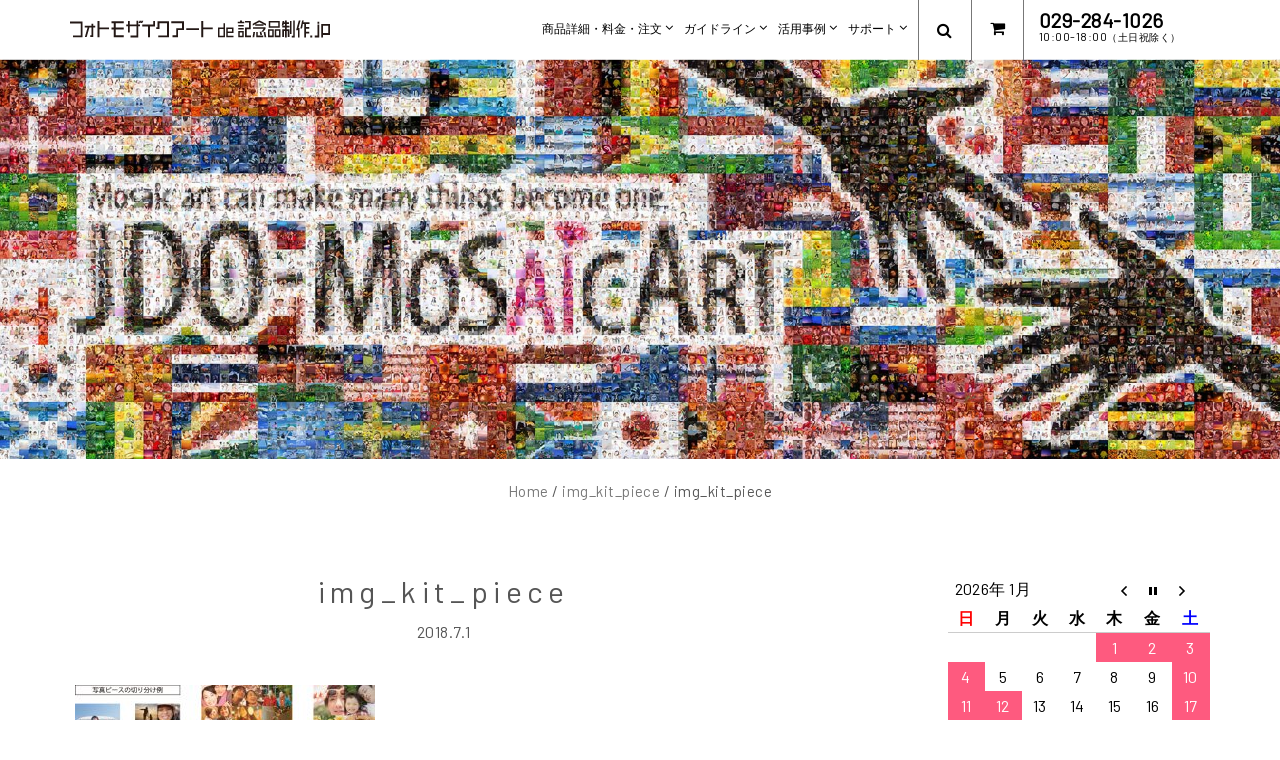

--- FILE ---
content_type: text/html; charset=UTF-8
request_url: https://www.photomosaicart-de-memorial.jp/img_kit_piece/
body_size: 15333
content:
<!DOCTYPE html>
<html dir="ltr" lang="ja" prefix="og: https://ogp.me/ns#">
<head>
  <meta charset="UTF-8">
  <meta name="format-detection" content="telephone=no,address=no,email=no">
  <meta name="viewport" content="width=device-width, initial-scale=1.0">

  
  <link rel="profile" href="http://gmpg.org/xfn/11">
	<link rel="pingback" href="https://www.photomosaicart-de-memorial.jp/xmlrpc.php">
    <link rel="shortcut icon" href="https://www.photomosaicart-de-memorial.jp/wp-content/uploads/favicon.png"> 	<link rel="apple-touch-icon" sizes="114x114" href="https://www.photomosaicart-de-memorial.jp/wp-content/uploads/114.png" />	<link rel="apple-touch-icon" sizes="144x144" href="https://www.photomosaicart-de-memorial.jp/wp-content/uploads/144.png" />  <style id="kirki-css-vars">:root{}</style><title>img_kit_piece | フォトモザイクアートde記念品制作｜JDO-MosaicArt</title>

		<!-- All in One SEO 4.9.3 - aioseo.com -->
	<meta name="robots" content="max-image-preview:large" />
	<meta name="author" content="Jun Design Office"/>
	<link rel="canonical" href="https://www.photomosaicart-de-memorial.jp/img_kit_piece/" />
	<meta name="generator" content="All in One SEO (AIOSEO) 4.9.3" />
		<meta property="og:locale" content="ja_JP" />
		<meta property="og:site_name" content="フォトモザイクアートde記念品制作｜JDO-MosaicArt" />
		<meta property="og:type" content="article" />
		<meta property="og:title" content="img_kit_piece | フォトモザイクアートde記念品制作｜JDO-MosaicArt" />
		<meta property="og:url" content="https://www.photomosaicart-de-memorial.jp/img_kit_piece/" />
		<meta property="og:image" content="https://www.photomosaicart-de-memorial.jp/wp-content/uploads/144.png" />
		<meta property="og:image:secure_url" content="https://www.photomosaicart-de-memorial.jp/wp-content/uploads/144.png" />
		<meta property="og:image:width" content="144" />
		<meta property="og:image:height" content="144" />
		<meta property="article:published_time" content="2018-06-30T16:03:08+00:00" />
		<meta property="article:modified_time" content="2018-06-30T16:03:26+00:00" />
		<meta name="twitter:card" content="summary" />
		<meta name="twitter:title" content="img_kit_piece | フォトモザイクアートde記念品制作｜JDO-MosaicArt" />
		<meta name="twitter:image" content="https://www.photomosaicart-de-memorial.jp/wp-content/uploads/144.png" />
		<script type="application/ld+json" class="aioseo-schema">
			{"@context":"https:\/\/schema.org","@graph":[{"@type":"BreadcrumbList","@id":"https:\/\/www.photomosaicart-de-memorial.jp\/img_kit_piece\/#breadcrumblist","itemListElement":[{"@type":"ListItem","@id":"https:\/\/www.photomosaicart-de-memorial.jp#listItem","position":1,"name":"Home","item":"https:\/\/www.photomosaicart-de-memorial.jp","nextItem":{"@type":"ListItem","@id":"https:\/\/www.photomosaicart-de-memorial.jp\/img_kit_piece\/#listItem","name":"img_kit_piece"}},{"@type":"ListItem","@id":"https:\/\/www.photomosaicart-de-memorial.jp\/img_kit_piece\/#listItem","position":2,"name":"img_kit_piece","previousItem":{"@type":"ListItem","@id":"https:\/\/www.photomosaicart-de-memorial.jp#listItem","name":"Home"}}]},{"@type":"ItemPage","@id":"https:\/\/www.photomosaicart-de-memorial.jp\/img_kit_piece\/#itempage","url":"https:\/\/www.photomosaicart-de-memorial.jp\/img_kit_piece\/","name":"img_kit_piece | \u30d5\u30a9\u30c8\u30e2\u30b6\u30a4\u30af\u30a2\u30fc\u30c8de\u8a18\u5ff5\u54c1\u5236\u4f5c\uff5cJDO-MosaicArt","inLanguage":"ja","isPartOf":{"@id":"https:\/\/www.photomosaicart-de-memorial.jp\/#website"},"breadcrumb":{"@id":"https:\/\/www.photomosaicart-de-memorial.jp\/img_kit_piece\/#breadcrumblist"},"author":{"@id":"https:\/\/www.photomosaicart-de-memorial.jp\/author\/jun-design-office\/#author"},"creator":{"@id":"https:\/\/www.photomosaicart-de-memorial.jp\/author\/jun-design-office\/#author"},"datePublished":"2018-07-01T01:03:08+09:00","dateModified":"2018-07-01T01:03:26+09:00"},{"@type":"Organization","@id":"https:\/\/www.photomosaicart-de-memorial.jp\/#organization","name":"\u30d5\u30a9\u30c8\u30e2\u30b6\u30a4\u30af\u30a2\u30fc\u30c8de\u8a18\u5ff5\u54c1\u5236\u4f5c\uff5cJDO-MosaicArt","url":"https:\/\/www.photomosaicart-de-memorial.jp\/"},{"@type":"Person","@id":"https:\/\/www.photomosaicart-de-memorial.jp\/author\/jun-design-office\/#author","url":"https:\/\/www.photomosaicart-de-memorial.jp\/author\/jun-design-office\/","name":"Jun Design Office"},{"@type":"WebSite","@id":"https:\/\/www.photomosaicart-de-memorial.jp\/#website","url":"https:\/\/www.photomosaicart-de-memorial.jp\/","name":"\u30d5\u30a9\u30c8\u30e2\u30b6\u30a4\u30af\u30a2\u30fc\u30c8de\u8a18\u5ff5\u54c1\u5236\u4f5c\uff5cJDO-MosaicArt","inLanguage":"ja","publisher":{"@id":"https:\/\/www.photomosaicart-de-memorial.jp\/#organization"}}]}
		</script>
		<!-- All in One SEO -->

<link rel='dns-prefetch' href='//maxcdn.bootstrapcdn.com' />
<link rel='dns-prefetch' href='//fonts.googleapis.com' />
<link rel='dns-prefetch' href='//s.w.org' />
<link rel="alternate" type="application/rss+xml" title="フォトモザイクアートde記念品制作｜JDO-MosaicArt &raquo; フィード" href="https://www.photomosaicart-de-memorial.jp/feed/" />
<link rel="alternate" type="application/rss+xml" title="フォトモザイクアートde記念品制作｜JDO-MosaicArt &raquo; コメントフィード" href="https://www.photomosaicart-de-memorial.jp/comments/feed/" />
		<script type="text/javascript">
			window._wpemojiSettings = {"baseUrl":"https:\/\/s.w.org\/images\/core\/emoji\/13.0.1\/72x72\/","ext":".png","svgUrl":"https:\/\/s.w.org\/images\/core\/emoji\/13.0.1\/svg\/","svgExt":".svg","source":{"concatemoji":"https:\/\/www.photomosaicart-de-memorial.jp\/wp-includes\/js\/wp-emoji-release.min.js?ver=5.7.14"}};
			!function(e,a,t){var n,r,o,i=a.createElement("canvas"),p=i.getContext&&i.getContext("2d");function s(e,t){var a=String.fromCharCode;p.clearRect(0,0,i.width,i.height),p.fillText(a.apply(this,e),0,0);e=i.toDataURL();return p.clearRect(0,0,i.width,i.height),p.fillText(a.apply(this,t),0,0),e===i.toDataURL()}function c(e){var t=a.createElement("script");t.src=e,t.defer=t.type="text/javascript",a.getElementsByTagName("head")[0].appendChild(t)}for(o=Array("flag","emoji"),t.supports={everything:!0,everythingExceptFlag:!0},r=0;r<o.length;r++)t.supports[o[r]]=function(e){if(!p||!p.fillText)return!1;switch(p.textBaseline="top",p.font="600 32px Arial",e){case"flag":return s([127987,65039,8205,9895,65039],[127987,65039,8203,9895,65039])?!1:!s([55356,56826,55356,56819],[55356,56826,8203,55356,56819])&&!s([55356,57332,56128,56423,56128,56418,56128,56421,56128,56430,56128,56423,56128,56447],[55356,57332,8203,56128,56423,8203,56128,56418,8203,56128,56421,8203,56128,56430,8203,56128,56423,8203,56128,56447]);case"emoji":return!s([55357,56424,8205,55356,57212],[55357,56424,8203,55356,57212])}return!1}(o[r]),t.supports.everything=t.supports.everything&&t.supports[o[r]],"flag"!==o[r]&&(t.supports.everythingExceptFlag=t.supports.everythingExceptFlag&&t.supports[o[r]]);t.supports.everythingExceptFlag=t.supports.everythingExceptFlag&&!t.supports.flag,t.DOMReady=!1,t.readyCallback=function(){t.DOMReady=!0},t.supports.everything||(n=function(){t.readyCallback()},a.addEventListener?(a.addEventListener("DOMContentLoaded",n,!1),e.addEventListener("load",n,!1)):(e.attachEvent("onload",n),a.attachEvent("onreadystatechange",function(){"complete"===a.readyState&&t.readyCallback()})),(n=t.source||{}).concatemoji?c(n.concatemoji):n.wpemoji&&n.twemoji&&(c(n.twemoji),c(n.wpemoji)))}(window,document,window._wpemojiSettings);
		</script>
		<style type="text/css">
img.wp-smiley,
img.emoji {
	display: inline !important;
	border: none !important;
	box-shadow: none !important;
	height: 1em !important;
	width: 1em !important;
	margin: 0 .07em !important;
	vertical-align: -0.1em !important;
	background: none !important;
	padding: 0 !important;
}
</style>
	<link rel='stylesheet' id='wp-block-library-css'  href='https://www.photomosaicart-de-memorial.jp/wp-includes/css/dist/block-library/style.min.css?ver=5.7.14' type='text/css' media='all' />
<link rel='stylesheet' id='aioseo/css/src/vue/standalone/blocks/table-of-contents/global.scss-css'  href='https://www.photomosaicart-de-memorial.jp/wp-content/plugins/all-in-one-seo-pack/dist/Lite/assets/css/table-of-contents/global.e90f6d47.css?ver=4.9.3' type='text/css' media='all' />
<link rel='stylesheet' id='biz-cal-style-css'  href='https://www.photomosaicart-de-memorial.jp/wp-content/plugins/biz-calendar/biz-cal.css?ver=2.2.0' type='text/css' media='all' />
<link rel='stylesheet' id='contact-form-7-css'  href='https://www.photomosaicart-de-memorial.jp/wp-content/plugins/contact-form-7/includes/css/styles.css?ver=5.5.6.1' type='text/css' media='all' />
<link rel='stylesheet' id='siliconfolio-css'  href='https://www.photomosaicart-de-memorial.jp/wp-content/plugins/pheromone-portfolio/framework/css/style.css?ver=5.7.14' type='text/css' media='all' />
<link rel='stylesheet' id='pheromone_vegas-css'  href='https://www.photomosaicart-de-memorial.jp/wp-content/plugins/pheromone-shortcodes/vc_extend/vegas.min.css?ver=1' type='text/css' media='all' />
<link rel='stylesheet' id='pheromone_vc_style-css'  href='https://www.photomosaicart-de-memorial.jp/wp-content/plugins/pheromone-shortcodes/vc_extend/vc.css?ver=1' type='text/css' media='all' />
<link rel='stylesheet' id='owl.carousel.style-css'  href='https://www.photomosaicart-de-memorial.jp/wp-content/plugins/wp-posts-carousel/owl.carousel/assets/owl.carousel.css?ver=5.7.14' type='text/css' media='all' />
<link rel='stylesheet' id='wpos-slick-style-css'  href='https://www.photomosaicart-de-memorial.jp/wp-content/plugins/wp-slick-slider-and-image-carousel/assets/css/slick.css?ver=1.5.1' type='text/css' media='all' />
<link rel='stylesheet' id='wpsisac-public-style-css'  href='https://www.photomosaicart-de-memorial.jp/wp-content/plugins/wp-slick-slider-and-image-carousel/assets/css/slick-slider-style.css?ver=1.5.1' type='text/css' media='all' />
<link rel='stylesheet' id='fancybox-css'  href='https://www.photomosaicart-de-memorial.jp/wp-content/plugins/easy-fancybox/fancybox/1.5.4/jquery.fancybox.min.css?ver=5.7.14' type='text/css' media='screen' />
<style id='fancybox-inline-css' type='text/css'>
#fancybox-outer{background:#ffffff}#fancybox-content{background:#ffffff;border-color:#ffffff;color:#000000;}#fancybox-title,#fancybox-title-float-main{color:#fff}
</style>
<!--[if lt IE 9]>
<link rel='stylesheet' id='vc_lte_ie9-css'  href='https://www.photomosaicart-de-memorial.jp/wp-content/plugins/js_composer/assets/css/vc_lte_ie9.min.css?ver=6.0.5' type='text/css' media='screen' />
<![endif]-->
<link rel='stylesheet' id='bootstrap-css'  href='https://www.photomosaicart-de-memorial.jp/wp-content/themes/pheromone/assets/css/bootstrap.css?ver=1.0.5.1565269866' type='text/css' media='all' />
<link rel='stylesheet' id='pheromone-fonts-css-css'  href='https://fonts.googleapis.com/css2?family=Barlow&#038;ver=5.7.14' type='text/css' media='all' />
<link rel='stylesheet' id='pheromone-style-css'  href='https://www.photomosaicart-de-memorial.jp/wp-content/themes/pheromone-child/style.css?ver=1.0.5.1565269866' type='text/css' media='all' />
<link rel='stylesheet' id='pheromone-style-css-css'  href='https://www.photomosaicart-de-memorial.jp/wp-content/themes/pheromone/assets/css/theme-style.css?ver=1809231354' type='text/css' media='all' />
<link rel='stylesheet' id='fontawesome-icons-css'  href='//maxcdn.bootstrapcdn.com/font-awesome/4.7.0/css/font-awesome.min.css?ver=5.7.14' type='text/css' media='all' />
<link rel='stylesheet' id='ionicons-icons-css'  href='https://www.photomosaicart-de-memorial.jp/wp-content/themes/pheromone/assets/css/ionicons.min.css?ver=1.0.5.1565269866' type='text/css' media='all' />
<link rel='stylesheet' id='owl-carousel-css'  href='https://www.photomosaicart-de-memorial.jp/wp-content/themes/pheromone/assets/css/owl.carousel.css?ver=1.0.5.1565269866' type='text/css' media='all' />
<link rel='stylesheet' id='swipebox-css'  href='https://www.photomosaicart-de-memorial.jp/wp-content/themes/pheromone/assets/css/swipebox.css?ver=1.0.5.1565269866' type='text/css' media='all' />
<link rel='stylesheet' id='animate-css'  href='https://www.photomosaicart-de-memorial.jp/wp-content/themes/pheromone/assets/css/animate.css?ver=1.0.5.1565269866' type='text/css' media='all' />
<link rel='stylesheet' id='pheromone-woocommerce-css'  href='https://www.photomosaicart-de-memorial.jp/wp-content/themes/pheromone/assets/css/woocommerce.css?ver=1804252016' type='text/css' media='all' />
<link rel='stylesheet' id='pheromone-responsive-css'  href='https://www.photomosaicart-de-memorial.jp/wp-content/themes/pheromone/assets/css/responsive.css?ver=2503060915' type='text/css' media='all' />
<script type='text/javascript' src='https://www.photomosaicart-de-memorial.jp/wp-includes/js/jquery/jquery.min.js?ver=3.5.1' id='jquery-core-js'></script>
<script type='text/javascript' src='https://www.photomosaicart-de-memorial.jp/wp-includes/js/jquery/jquery-migrate.min.js?ver=3.3.2' id='jquery-migrate-js'></script>
<script type='text/javascript' id='biz-cal-script-js-extra'>
/* <![CDATA[ */
var bizcalOptions = {"holiday_title":"\u5b9a\u4f11\u65e5","sun":"on","sat":"on","holiday":"on","temp_holidays":"2018-05-03\r\n2018-05-04\r\n2018-05-05\r\n2018-05-06\r\n2018-07-16\r\n2018-08-13\r\n2018-08-14\r\n2018-08-15\r\n2018-08-16\r\n2018-08-17\r\n2018-09-17\r\n2018-09-24\r\n2018-10-08\r\n2018-11-23\r\n2018-12-24\r\n2018-12-31\r\n2019-01-01\r\n2019-01-02\r\n2019-01-03\r\n2019-01-04\r\n2019-01-14\r\n2019-02-11\r\n2019-03-21\r\n2019-04-01\r\n2019-04-02\r\n2019-04-29\r\n2019-04-30\r\n2019-05-01\r\n2019-05-02\r\n2019-05-03\r\n2019-05-04\r\n2019-05-06\r\n2019-07-15\r\n2019-08-12\r\n2019-08-13\r\n2019-08-14\r\n2019-08-15\r\n2019-08-16\r\n2019-09-16\r\n2019-09-23\r\n2019-10-14\r\n2019-11-04\r\n2019-11-23\r\n2019-12-30\r\n2019-12-31\r\n2020-01-01\r\n2020-01-02\r\n2020-01-03\r\n2020-01-13\r\n2020-02-11\r\n2020-02-24\r\n2020-03-18\r\n2020-03-20\r\n2020-04-08\r\n2020-04-29\r\n2020-04-30\r\n2020-05-01\r\n2020-05-04\r\n2020-05-05\r\n2020-05-06\r\n2020-07-23\r\n2020-07-24\r\n2020-08-10\r\n2020-08-11\r\n2020-08-12\r\n2020-08-13\r\n2020-08-14\r\n2020-09-21\r\n2020-09-22\r\n2020-11-03\r\n2020-11-23\r\n2020-12-29\r\n2020-12-30\r\n2020-12-31\r\n2021-01-01\r\n2021-01-04\r\n2021-01-05\r\n2021-01-11\r\n2021-02-11\r\n2021-02-23\r\n2021-04-29\r\n2021-04-30\r\n2021-05-01\r\n2021-05-02\r\n2021-05-03\r\n2021-05-04\r\n2021-05-05\r\n2021-07-22\r\n2021-07-23\r\n2021-08-09\r\n2021-08-10\r\n2021-08-11\r\n2021-08-12\r\n2021-08-13\r\n2021-09-20\r\n2021-09-21\r\n2021-09-22\r\n2021-09-23\r\n2021-11-03\r\n2021-11-23\r\n2021-12-29\r\n2021-12-30\r\n2021-12-31\r\n2022-01-01\r\n2022-01-02\r\n2022-01-03\r\n2022-01-04\r\n2022-01-05\r\n2022-01-10\r\n2022-02-11\r\n2022-02-23\r\n2022-03-21\r\n2022-04-29\r\n2022-05-02\r\n2022-05-03\r\n2022-05-04\r\n2022-05-05\r\n2022-05-06\r\n2022-07-18\r\n2022-08-11\r\n2022-08-12\r\n2022-08-15\r\n2022-08-16\r\n2022-09-19\r\n2022-09-23\r\n2022-10-10\r\n2022-11-03\r\n2022-11-23\r\n2022-12-29\r\n2022-12-30\r\n2023-01-02\r\n2023-01-03\r\n2023-01-04\r\n2023-01-05\r\n2023-01-09\r\n2023-02-23\r\n2023-03-21\r\n2023-05-01\r\n2023-05-02\r\n2023-05-03\r\n2023-05-04\r\n2023-05-05\r\n2023-07-17\r\n2023-08-11\r\n2023-08-14\r\n2023-08-15\r\n2023-08-16\r\n2023-09-18\r\n2023-10-09\r\n2023-11-03\r\n2023-11-23\r\n2023-12-29\r\n2024-01-01\r\n2024-01-02\r\n2024-01-03\r\n2024-01-04\r\n2024-01-05\r\n2024-01-08\r\n2024-02-12\r\n2024-02-23\r\n2024-03-20\r\n2024-04-29\r\n2024-04-30\r\n2024-05-01\r\n2024-05-02\r\n2024-05-03\r\n2024-05-06\r\n2024-07-15\r\n2024-08-12\r\n2024-08-13\r\n2024-08-14\r\n2024-08-15\r\n2024-08-16\r\n2024-09-16\r\n2024-09-23\r\n2024-10-14\r\n2024-11-04\r\n2024-12-30\r\n2024-12-31\r\n2025-01-01\r\n2025-01-02\r\n2025-01-03\r\n2025-01-13\r\n2025-02-11\r\n2025-02-24\r\n2025-03-20\r\n2025-03-26\r\n2025-03-27\r\n2025-03-28\r\n2025-04-28\r\n2025-04-29\r\n2025-04-30\r\n2025-05-01\r\n2025-05-02\r\n2025-05-05\r\n2025-05-06\r\n2025-07-21\r\n2025-08-11\r\n2025-08-12\r\n2025-08-13\r\n2025-08-14\r\n2025-08-15\r\n2025-09-15\r\n2025-09-23\r\n2025-10-13\r\n2025-11-03\r\n2025-11-24\r\n2025-12-29\r\n2025-12-30\r\n2025-12-31\r\n2026-01-01\r\n2026-01-02\r\n2026-01-12\r\n2026-02-11\r\n2026-02-23\r\n2026-03-20\r\n2026-04-29\r\n2026-04-30\r\n2026-05-01\r\n2026-05-04\r\n2026-05-05\r\n2026-05-06\r\n2026-07-20\r\n2026-08-10\r\n2026-08-11\r\n2026-08-12\r\n2026-08-13\r\n2026-08-14\r\n2026-09-21\r\n2026-09-22\r\n2026-09-23\r\n2026-10-12\r\n2026-11-03\r\n2026-11-23\r\n2026-12-29\r\n2026-12-30\r\n2026-12-31\r\n2027-01-01\r\n2027-01-04\r\n2027-01-05","temp_weekdays":"","eventday_title":"\u30a4\u30d9\u30f3\u30c8\u958b\u50ac\u65e5","eventday_url":"","eventdays":"","month_limit":"\u5236\u9650\u306a\u3057","nextmonthlimit":"12","prevmonthlimit":"12","plugindir":"https:\/\/www.photomosaicart-de-memorial.jp\/wp-content\/plugins\/biz-calendar\/","national_holiday":""};
/* ]]> */
</script>
<script type='text/javascript' src='https://www.photomosaicart-de-memorial.jp/wp-content/plugins/biz-calendar/calendar.js?ver=2.2.0' id='biz-cal-script-js'></script>
<script type='text/javascript' src='https://www.photomosaicart-de-memorial.jp/wp-content/plugins/wp-posts-carousel/owl.carousel/owl.carousel.js?ver=2.0.0' id='owl.carousel-js'></script>
<link rel="https://api.w.org/" href="https://www.photomosaicart-de-memorial.jp/wp-json/" /><link rel="alternate" type="application/json" href="https://www.photomosaicart-de-memorial.jp/wp-json/wp/v2/media/8151" /><link rel="EditURI" type="application/rsd+xml" title="RSD" href="https://www.photomosaicart-de-memorial.jp/xmlrpc.php?rsd" />
<link rel="wlwmanifest" type="application/wlwmanifest+xml" href="https://www.photomosaicart-de-memorial.jp/wp-includes/wlwmanifest.xml" /> 
<meta name="generator" content="WordPress 5.7.14" />
<link rel='shortlink' href='https://www.photomosaicart-de-memorial.jp/?p=8151' />
<link rel="alternate" type="application/json+oembed" href="https://www.photomosaicart-de-memorial.jp/wp-json/oembed/1.0/embed?url=https%3A%2F%2Fwww.photomosaicart-de-memorial.jp%2Fimg_kit_piece%2F" />
<link rel="alternate" type="text/xml+oembed" href="https://www.photomosaicart-de-memorial.jp/wp-json/oembed/1.0/embed?url=https%3A%2F%2Fwww.photomosaicart-de-memorial.jp%2Fimg_kit_piece%2F&#038;format=xml" />
<script>var wp_posts_carousel_url="https://www.photomosaicart-de-memorial.jp/wp-content/plugins/wp-posts-carousel/";</script><meta name="generator" content="Powered by WPBakery Page Builder - drag and drop page builder for WordPress."/>
<noscript><style> .wpb_animate_when_almost_visible { opacity: 1; }</style></noscript><!-- Google tag (gtag.js) -->
<script async src="https://www.googletagmanager.com/gtag/js?id=G-NY008TXCLB"></script>
<script>
  window.dataLayer = window.dataLayer || [];
  function gtag(){dataLayer.push(arguments);}
  gtag('js', new Date());

  gtag('config', 'G-NY008TXCLB');
</script>
<script async src="https://www.googletagmanager.com/gtag/js?id=AW-981397809"></script>
<script>
  window.dataLayer = window.dataLayer || [];
  function gtag(){dataLayer.push(arguments);}
  gtag('js', new Date());

  gtag('config', 'AW-981397809');
</script>
</head>
	<style>
	#swipebox-overlay{ 
	display:none;
	}
	</style>
<body id="page-top" class="attachment attachment-template-default single single-attachment postid-8151 attachmentid-8151 attachment-jpeg wpb-js-composer js-comp-ver-6.0.5 vc_responsive">

  

<a href="#top" class="scroll-top scroll-top-hidden"><i class="fa fa-angle-up"></i></a>  

<div class="wrapper">
  <div class="header">  
      <nav class="navbar navbar-wrap navbar-custom navbar-fixed-top menu-wrap">
    <div class="container full">
        <div class="row">
          <div class="col-lg-3 col-md-2 col-sm-6 col-xs-6">
              <div class="logo">
                <a href="https://www.photomosaicart-de-memorial.jp/" title="フォトモザイクアートde記念品制作｜JDO-MosaicArt" rel="home"><img src="https://www.photomosaicart-de-memorial.jp/wp-content/uploads/logo_black-1.png" data-rjs="" class="logowhite" alt="フォトモザイクアートde記念品制作｜JDO-MosaicArt" />
                  <img src="https://www.photomosaicart-de-memorial.jp/wp-content/uploads/logo_white-1.png" data-rjs="" class="logodark" alt="フォトモザイクアートde記念品制作｜JDO-MosaicArt" />
                </a>
              </div>
          </div>
          <div class="col-lg-9 col-md-10 col-sm-6 col-xs-6 pull-right">
           
            <div class="menu-center">
              <div class="menu-responsive desktop">
                <div class="collapse navbar-collapse navbar-main-collapse pull-left responsive-menu">
                        <ul id="menu-menu-main" class="nav navbar-nav"><li id="menu-item-2212" class="menu-item menu-item-type-custom menu-item-object-custom menu-item-has-children menu-item-2212"><a>商品詳細・料金・注文</a>
<ul class="dropdown-menu">
	<li id="menu-item-8207" class="menu-item menu-item-type-post_type menu-item-object-page menu-item-8207"><a href="https://www.photomosaicart-de-memorial.jp/product/standard/">スタンダード・フォトモザイクアート</a></li>
	<li id="menu-item-2565" class="menu-item menu-item-type-post_type menu-item-object-page menu-item-2565"><a href="https://www.photomosaicart-de-memorial.jp/product/highgrade/">ハイグレード・フォトモザイクアート</a></li>
	<li id="menu-item-2655" class="menu-item menu-item-type-post_type menu-item-object-page menu-item-2655"><a href="https://www.photomosaicart-de-memorial.jp/product/large_size/">大きいサイズのフォトモザイクアート</a></li>
	<li id="menu-item-8208" class="menu-item menu-item-type-post_type menu-item-object-page menu-item-8208"><a href="https://www.photomosaicart-de-memorial.jp/product/calendar/">フォトモザイクアート・カレンダー</a></li>
	<li id="menu-item-8209" class="menu-item menu-item-type-post_type menu-item-object-page menu-item-8209"><a href="https://www.photomosaicart-de-memorial.jp/product/puzzle/">フォトモザイクアート・パズル</a></li>
	<li id="menu-item-8210" class="menu-item menu-item-type-post_type menu-item-object-page menu-item-8210"><a href="https://www.photomosaicart-de-memorial.jp/product/making_kit/">貼って楽しむフォトモザイクアート</a></li>
	<li id="menu-item-11478" class="menu-item menu-item-type-post_type menu-item-object-page menu-item-11478"><a href="https://www.photomosaicart-de-memorial.jp/product/lifesize_panel/">等身大フォトモザイクパネル</a></li>
	<li id="menu-item-8211" class="menu-item menu-item-type-post_type menu-item-object-page menu-item-8211"><a href="https://www.photomosaicart-de-memorial.jp/product/jdomosaicartweb/web_photo_contest/">フォトコンテストdeモザイクアート</a></li>
	<li id="menu-item-8212" class="menu-item menu-item-type-post_type menu-item-object-page menu-item-8212"><a href="https://www.photomosaicart-de-memorial.jp/product/jdomosaicartweb/web_hashtag/">ハッシュタグdeフォトモザイクアート</a></li>
	<li id="menu-item-11208" class="menu-item menu-item-type-post_type menu-item-object-page menu-item-11208"><a href="https://www.photomosaicart-de-memorial.jp/product/cappanel/">キャップモザイクアート用パネル</a></li>
	<li id="menu-item-3017" class="menu-item menu-item-type-post_type menu-item-object-page menu-item-3017"><a href="https://www.photomosaicart-de-memorial.jp/product/frame/">ポスターフレーム他</a></li>
	<li id="menu-item-8213" class="menu-item menu-item-type-post_type menu-item-object-page menu-item-8213"><a href="https://www.photomosaicart-de-memorial.jp/product/ticket/">お仕立て券</a></li>
	<li id="menu-item-3235" class="menu-item menu-item-type-post_type menu-item-object-page menu-item-3235"><a href="https://www.photomosaicart-de-memorial.jp/product/photoframe/">フォトフレーム他</a></li>
</ul>
</li>
<li id="menu-item-2214" class="menu-item menu-item-type-custom menu-item-object-custom menu-item-has-children menu-item-2214"><a>ガイドライン</a>
<ul class="dropdown-menu">
	<li id="menu-item-8215" class="menu-item menu-item-type-post_type menu-item-object-page menu-item-8215"><a href="https://www.photomosaicart-de-memorial.jp/guideline/about/">JDO-MosaicArtとは</a></li>
	<li id="menu-item-3021" class="menu-item menu-item-type-post_type menu-item-object-page menu-item-3021"><a href="https://www.photomosaicart-de-memorial.jp/guideline/merit/">JDO-MosaicArtのこだわり</a></li>
	<li id="menu-item-3234" class="menu-item menu-item-type-post_type menu-item-object-page menu-item-3234"><a href="https://www.photomosaicart-de-memorial.jp/guideline/guideline_plan/">制作プランや商品の選び方</a></li>
	<li id="menu-item-3071" class="menu-item menu-item-type-post_type menu-item-object-page menu-item-3071"><a href="https://www.photomosaicart-de-memorial.jp/guideline/photo_mosaic_type/">フォトモザイクの種類</a></li>
	<li id="menu-item-9431" class="menu-item menu-item-type-post_type menu-item-object-page menu-item-9431"><a href="https://www.photomosaicart-de-memorial.jp/guideline/howto_order/">ご注文方法</a></li>
	<li id="menu-item-3022" class="menu-item menu-item-type-post_type menu-item-object-page menu-item-3022"><a href="https://www.photomosaicart-de-memorial.jp/guideline/flow/">ご注文から納品までの流れ</a></li>
	<li id="menu-item-8214" class="menu-item menu-item-type-post_type menu-item-object-page menu-item-8214"><a href="https://www.photomosaicart-de-memorial.jp/guideline/photoscan/">プリント写真のデータ化</a></li>
</ul>
</li>
<li id="menu-item-2215" class="menu-item menu-item-type-custom menu-item-object-custom menu-item-has-children menu-item-2215"><a>活用事例</a>
<ul class="dropdown-menu">
	<li id="menu-item-4014" class="menu-item menu-item-type-post_type menu-item-object-casestudy menu-item-4014"><a href="https://www.photomosaicart-de-memorial.jp/casestudy/family/">家族記念日・子供記念日</a></li>
	<li id="menu-item-4015" class="menu-item menu-item-type-post_type menu-item-object-casestudy menu-item-4015"><a href="https://www.photomosaicart-de-memorial.jp/casestudy/pet/">ペット記念日</a></li>
	<li id="menu-item-4016" class="menu-item menu-item-type-post_type menu-item-object-casestudy menu-item-4016"><a href="https://www.photomosaicart-de-memorial.jp/casestudy/wedding/">ふたり記念日・結婚記念日</a></li>
	<li id="menu-item-4017" class="menu-item menu-item-type-post_type menu-item-object-casestudy menu-item-4017"><a href="https://www.photomosaicart-de-memorial.jp/casestudy/graduation/">入園記念・入学記念・卒業記念</a></li>
	<li id="menu-item-4018" class="menu-item menu-item-type-post_type menu-item-object-casestudy menu-item-4018"><a href="https://www.photomosaicart-de-memorial.jp/casestudy/birthday/">誕生日祝い</a></li>
	<li id="menu-item-4019" class="menu-item menu-item-type-post_type menu-item-object-casestudy menu-item-4019"><a href="https://www.photomosaicart-de-memorial.jp/casestudy/60th_birthday/">還暦祝い・長寿のお祝い</a></li>
	<li id="menu-item-4020" class="menu-item menu-item-type-post_type menu-item-object-casestudy menu-item-4020"><a href="https://www.photomosaicart-de-memorial.jp/casestudy/retirement/">退職祝い</a></li>
	<li id="menu-item-4021" class="menu-item menu-item-type-post_type menu-item-object-casestudy menu-item-4021"><a href="https://www.photomosaicart-de-memorial.jp/casestudy/anniversary/">創立・周年記念・キャンペーン</a></li>
	<li id="menu-item-3084" class="menu-item menu-item-type-custom menu-item-object-custom menu-item-3084"><a href="https://www.photomosaicart-de-memorial.jp/customer/">お客様の声</a></li>
</ul>
</li>
<li id="menu-item-2217" class="menu-item menu-item-type-custom menu-item-object-custom menu-item-has-children menu-item-2217"><a title="Support">サポート</a>
<ul class="dropdown-menu">
	<li id="menu-item-3024" class="menu-item menu-item-type-post_type menu-item-object-page menu-item-3024"><a href="https://www.photomosaicart-de-memorial.jp/support/question/">よくあるご質問</a></li>
	<li id="menu-item-3086" class="menu-item menu-item-type-custom menu-item-object-custom menu-item-3086"><a target="_blank" rel="noopener" href="https://e.session.ne.jp/sakura8i/O000010091/mail.asp">お問合せ</a></li>
	<li id="menu-item-3085" class="menu-item menu-item-type-custom menu-item-object-custom menu-item-3085"><a target="_blank" rel="noopener" href="https://e.session.ne.jp/sakura8i/O000010091/2mail.asp">無料サンプル</a></li>
	<li id="menu-item-3026" class="menu-item menu-item-type-post_type menu-item-object-page menu-item-3026"><a href="https://www.photomosaicart-de-memorial.jp/support/overview/">会社概要</a></li>
	<li id="menu-item-3025" class="menu-item menu-item-type-post_type menu-item-object-page menu-item-3025"><a href="https://www.photomosaicart-de-memorial.jp/support/sitemap/">サイトマップ</a></li>
</ul>
</li>
</ul> 
                </div>
              </div>
              <div class="menu-responsive mobile">
                <div class="burger_pheromone_normal_holder"><a href="#" class="nav-icon3" id="open-button"><span></span><span></span><span></span><span></span><span></span><span></span></a></div>
                  <div class="burger_pheromone_menu_overlay_normal">
                    <div class="burger_pheromone_menu_vertical">
                      <div class="menu-menu-main-container"><ul id="menu-menu-main-1" class="burger_pheromone_main_menu"><li class="menu-item menu-item-type-custom menu-item-object-custom menu-item-has-children menu-item-2212"><a>商品詳細・料金・注文</a>
<ul class="sub-menu">
	<li class="menu-item menu-item-type-post_type menu-item-object-page menu-item-8207"><a href="https://www.photomosaicart-de-memorial.jp/product/standard/">スタンダード・フォトモザイクアート</a></li>
	<li class="menu-item menu-item-type-post_type menu-item-object-page menu-item-2565"><a href="https://www.photomosaicart-de-memorial.jp/product/highgrade/">ハイグレード・フォトモザイクアート</a></li>
	<li class="menu-item menu-item-type-post_type menu-item-object-page menu-item-2655"><a href="https://www.photomosaicart-de-memorial.jp/product/large_size/">大きいサイズのフォトモザイクアート</a></li>
	<li class="menu-item menu-item-type-post_type menu-item-object-page menu-item-8208"><a href="https://www.photomosaicart-de-memorial.jp/product/calendar/">フォトモザイクアート・カレンダー</a></li>
	<li class="menu-item menu-item-type-post_type menu-item-object-page menu-item-8209"><a href="https://www.photomosaicart-de-memorial.jp/product/puzzle/">フォトモザイクアート・パズル</a></li>
	<li class="menu-item menu-item-type-post_type menu-item-object-page menu-item-8210"><a href="https://www.photomosaicart-de-memorial.jp/product/making_kit/">貼って楽しむフォトモザイクアート</a></li>
	<li class="menu-item menu-item-type-post_type menu-item-object-page menu-item-11478"><a href="https://www.photomosaicart-de-memorial.jp/product/lifesize_panel/">等身大フォトモザイクパネル</a></li>
	<li class="menu-item menu-item-type-post_type menu-item-object-page menu-item-8211"><a href="https://www.photomosaicart-de-memorial.jp/product/jdomosaicartweb/web_photo_contest/">フォトコンテストdeモザイクアート</a></li>
	<li class="menu-item menu-item-type-post_type menu-item-object-page menu-item-8212"><a href="https://www.photomosaicart-de-memorial.jp/product/jdomosaicartweb/web_hashtag/">ハッシュタグdeフォトモザイクアート</a></li>
	<li class="menu-item menu-item-type-post_type menu-item-object-page menu-item-11208"><a href="https://www.photomosaicart-de-memorial.jp/product/cappanel/">キャップモザイクアート用パネル</a></li>
	<li class="menu-item menu-item-type-post_type menu-item-object-page menu-item-3017"><a href="https://www.photomosaicart-de-memorial.jp/product/frame/">ポスターフレーム他</a></li>
	<li class="menu-item menu-item-type-post_type menu-item-object-page menu-item-8213"><a href="https://www.photomosaicart-de-memorial.jp/product/ticket/">お仕立て券</a></li>
	<li class="menu-item menu-item-type-post_type menu-item-object-page menu-item-3235"><a href="https://www.photomosaicart-de-memorial.jp/product/photoframe/">フォトフレーム他</a></li>
</ul>
</li>
<li class="menu-item menu-item-type-custom menu-item-object-custom menu-item-has-children menu-item-2214"><a>ガイドライン</a>
<ul class="sub-menu">
	<li class="menu-item menu-item-type-post_type menu-item-object-page menu-item-8215"><a href="https://www.photomosaicart-de-memorial.jp/guideline/about/">JDO-MosaicArtとは</a></li>
	<li class="menu-item menu-item-type-post_type menu-item-object-page menu-item-3021"><a href="https://www.photomosaicart-de-memorial.jp/guideline/merit/">JDO-MosaicArtのこだわり</a></li>
	<li class="menu-item menu-item-type-post_type menu-item-object-page menu-item-3234"><a href="https://www.photomosaicart-de-memorial.jp/guideline/guideline_plan/">制作プランや商品の選び方</a></li>
	<li class="menu-item menu-item-type-post_type menu-item-object-page menu-item-3071"><a href="https://www.photomosaicart-de-memorial.jp/guideline/photo_mosaic_type/">フォトモザイクの種類</a></li>
	<li class="menu-item menu-item-type-post_type menu-item-object-page menu-item-9431"><a href="https://www.photomosaicart-de-memorial.jp/guideline/howto_order/">ご注文方法</a></li>
	<li class="menu-item menu-item-type-post_type menu-item-object-page menu-item-3022"><a href="https://www.photomosaicart-de-memorial.jp/guideline/flow/">ご注文から納品までの流れ</a></li>
	<li class="menu-item menu-item-type-post_type menu-item-object-page menu-item-8214"><a href="https://www.photomosaicart-de-memorial.jp/guideline/photoscan/">プリント写真のデータ化</a></li>
</ul>
</li>
<li class="menu-item menu-item-type-custom menu-item-object-custom menu-item-has-children menu-item-2215"><a>活用事例</a>
<ul class="sub-menu">
	<li class="menu-item menu-item-type-post_type menu-item-object-casestudy menu-item-4014"><a href="https://www.photomosaicart-de-memorial.jp/casestudy/family/">家族記念日・子供記念日</a></li>
	<li class="menu-item menu-item-type-post_type menu-item-object-casestudy menu-item-4015"><a href="https://www.photomosaicart-de-memorial.jp/casestudy/pet/">ペット記念日</a></li>
	<li class="menu-item menu-item-type-post_type menu-item-object-casestudy menu-item-4016"><a href="https://www.photomosaicart-de-memorial.jp/casestudy/wedding/">ふたり記念日・結婚記念日</a></li>
	<li class="menu-item menu-item-type-post_type menu-item-object-casestudy menu-item-4017"><a href="https://www.photomosaicart-de-memorial.jp/casestudy/graduation/">入園記念・入学記念・卒業記念</a></li>
	<li class="menu-item menu-item-type-post_type menu-item-object-casestudy menu-item-4018"><a href="https://www.photomosaicart-de-memorial.jp/casestudy/birthday/">誕生日祝い</a></li>
	<li class="menu-item menu-item-type-post_type menu-item-object-casestudy menu-item-4019"><a href="https://www.photomosaicart-de-memorial.jp/casestudy/60th_birthday/">還暦祝い・長寿のお祝い</a></li>
	<li class="menu-item menu-item-type-post_type menu-item-object-casestudy menu-item-4020"><a href="https://www.photomosaicart-de-memorial.jp/casestudy/retirement/">退職祝い</a></li>
	<li class="menu-item menu-item-type-post_type menu-item-object-casestudy menu-item-4021"><a href="https://www.photomosaicart-de-memorial.jp/casestudy/anniversary/">創立・周年記念・キャンペーン</a></li>
	<li class="menu-item menu-item-type-custom menu-item-object-custom menu-item-3084"><a href="https://www.photomosaicart-de-memorial.jp/customer/">お客様の声</a></li>
</ul>
</li>
<li class="menu-item menu-item-type-custom menu-item-object-custom menu-item-has-children menu-item-2217"><a title="Support">サポート</a>
<ul class="sub-menu">
	<li class="menu-item menu-item-type-post_type menu-item-object-page menu-item-3024"><a href="https://www.photomosaicart-de-memorial.jp/support/question/">よくあるご質問</a></li>
	<li class="menu-item menu-item-type-custom menu-item-object-custom menu-item-3086"><a target="_blank" rel="noopener" href="https://e.session.ne.jp/sakura8i/O000010091/mail.asp">お問合せ</a></li>
	<li class="menu-item menu-item-type-custom menu-item-object-custom menu-item-3085"><a target="_blank" rel="noopener" href="https://e.session.ne.jp/sakura8i/O000010091/2mail.asp">無料サンプル</a></li>
	<li class="menu-item menu-item-type-post_type menu-item-object-page menu-item-3026"><a href="https://www.photomosaicart-de-memorial.jp/support/overview/">会社概要</a></li>
	<li class="menu-item menu-item-type-post_type menu-item-object-page menu-item-3025"><a href="https://www.photomosaicart-de-memorial.jp/support/sitemap/">サイトマップ</a></li>
</ul>
</li>
</ul></div>                    </div>
                  </div>
              </div>
            <ul class="cart_search_block">
              <li class="menu-divider">&nbsp;</li>
                <li>
                  <div class="search-icon-header">
                    <a href="#"><i class="fa fa-search fa-lg"></i></a>
                    <div class="black-search-block">
                      <div class="black-search-table">
                        <div class="black-search-table-cell">
                          <div>
                            <form role="search" method="get" id="searchform" action="https://www.photomosaicart-de-memorial.jp/" >
                              <input type="text" class="focus-input" placeholder="Enter Keyword" value="" name="s" id="s" />
                              <input type="submit" id="searchsubmit" value="" />
                            </form>
                          </div>
                        </div>
                      </div>
                      <div class="close-black-block"><a href="#"><i class="ion-ios-close-empty"></i></a></div>
                    </div>
                  </div>
              </li>
              <li class="menu-divider">&nbsp;</li>
                <li>
                  <div class="pheromone_woo_cart">
                    <div class="pheromone_head_holder_inner">
                      <div class="pheromone_head_cart">
                          <a class="" href="https://e.session.ne.jp/sakura8i/O000010091/order.asp" target="_blank"><i class="fa fa-shopping-cart" aria-hidden="true"></i></a>
                      </div>
                    </div>
                  </div>
                </li>
              <li class="menu-divider">&nbsp;</li>
            </ul>
            
            <div class="store_info_box">
              <ul>
                <li class="tel_link">029-284-1026</li>
                <li class="store_info">10:00-18:00<span>（土日祝除く）</span></li>
              </ul>
            </div>
            
            
          </div>
                  </div> 
        </div> 
      </div>
      </nav>
  </div>

    
  



<div class="main-content">


 
 
 	
    		 
     

	    
    
            <div class="page_header_area">
              <img src="https://www.photomosaicart-de-memorial.jp/wp-content/uploads/img_header_blog.jpg">
            </div>
    

	              <div class="breadcrumbs"><a class="colored" href="https://www.photomosaicart-de-memorial.jp/" rel="v:url" property="v:title">Home</a>&nbsp;/&nbsp;<span typeof="v:Breadcrumb"><a class="colored"  rel="v:url" property="v:title" href="https://www.photomosaicart-de-memorial.jp/img_kit_piece/">img_kit_piece</a></span>&nbsp;/&nbsp;<span class="current">img_kit_piece</span></div><!-- .breadcrumbs -->
    <section class="section-small">
	<div class="container">
		<div class="row">
                  
                                     <div class="col-lg-9 col-md-9 col col-sm-12 col-xs-12 sidebar-right">
							<div class="wrap-content">   
							 								<article id="post" class="single">
									<div class="entry-content">
										


					<article id="post-8151" class="post-8151 attachment type-attachment status-inherit hentry" >
									<div class="post-content">
            <h1 class="tag_line_title">img_kit_piece</h1>
            <div class="tag_line_date">2018.7.1</div>
            <div class="post_inner_area">
				<p class="attachment"><a href='https://www.photomosaicart-de-memorial.jp/wp-content/uploads/img_kit_piece.jpg'><img width="300" height="92" src="https://www.photomosaicart-de-memorial.jp/wp-content/uploads/img_kit_piece-300x92.jpg" class="attachment-medium size-medium" alt="写真ピース切り分けサイズ" loading="lazy" srcset="https://www.photomosaicart-de-memorial.jp/wp-content/uploads/img_kit_piece-300x92.jpg 300w, https://www.photomosaicart-de-memorial.jp/wp-content/uploads/img_kit_piece-768x236.jpg 768w, https://www.photomosaicart-de-memorial.jp/wp-content/uploads/img_kit_piece-680x209.jpg 680w, https://www.photomosaicart-de-memorial.jp/wp-content/uploads/img_kit_piece.jpg 800w" sizes="(max-width: 300px) 100vw, 300px" /></a></p>
							
				<div class="clear"></div>
</article>									</div>

											
								</article>
							</div>
		                </div>
		                <div class="col-lg-3 col-md-3 col-sm-12 col-xs-12">
			<div class="sidebar">
			<aside id="bizcalendar-3" class="widget widget_bizcalendar"><div id='biz_calendar'></div></aside><aside id="pheromone_latest_post_widget-3" class="widget pheromone_latest_post_widget"><h4>新着情報</h4><a href="https://www.photomosaicart-de-memorial.jp/news/" class="post_all">新着情報一覧</a>    <div class="post_area">
		    	
   		    	 <div class="pheromone_popular_widget_post_holder">
         	<!--<div class="pheromone_popular_widget_post_image">
            					<a class="pheromone_image_link" href="https://www.photomosaicart-de-memorial.jp/newyear2026/"><img class="img-responsive" src="https://www.photomosaicart-de-memorial.jp/wp-content/uploads/imgb_2026horse-150x150.jpg" alt="新年のご挨拶（JDO-MosaicArt2026）"></a>
                            </div>-->
            <div class="pheromone_popular_widget_post_content">
            	<div class="pheromone_popular_widget_post_content_date">2026年1月1日</div>
            	<h5 class="pheromone_blog_post_title"><a href="https://www.photomosaicart-de-memorial.jp/newyear2026/">新年のご挨拶（JDO-MosaicArt2026） </a></h5>
            </div>
         </div>
         <div class="clearfix"></div>
	    	
   		    	 <div class="pheromone_popular_widget_post_holder">
         	<!--<div class="pheromone_popular_widget_post_image">
            					<a class="pheromone_image_link" href="https://www.photomosaicart-de-memorial.jp/winter2026/"><img class="img-responsive" src="https://www.photomosaicart-de-memorial.jp/wp-content/uploads/img_thumbnail_logo01-150x150.jpg" alt="年末年始休業日のお知らせ（2025〜2026年）"></a>
                            </div>-->
            <div class="pheromone_popular_widget_post_content">
            	<div class="pheromone_popular_widget_post_content_date">2025年12月1日</div>
            	<h5 class="pheromone_blog_post_title"><a href="https://www.photomosaicart-de-memorial.jp/winter2026/">年末年始休業日のお知らせ（2025〜2026年） </a></h5>
            </div>
         </div>
         <div class="clearfix"></div>
	    	
   		    	 <div class="pheromone_popular_widget_post_holder">
         	<!--<div class="pheromone_popular_widget_post_image">
            					<a class="pheromone_image_link" href="https://www.photomosaicart-de-memorial.jp/imagine_mosaic/"><img class="img-responsive" src="https://www.photomosaicart-de-memorial.jp/wp-content/uploads/imgb_imagine_mosaic07-150x150.jpg" alt="SDGs全国子どもポスターコンクールモザイクアート"></a>
                            </div>-->
            <div class="pheromone_popular_widget_post_content">
            	<div class="pheromone_popular_widget_post_content_date">2025年8月12日</div>
            	<h5 class="pheromone_blog_post_title"><a href="https://www.photomosaicart-de-memorial.jp/imagine_mosaic/">SDGs全国子どもポスターコンクールモザイクアート </a></h5>
            </div>
         </div>
         <div class="clearfix"></div>
	 
        </div>
	</aside><aside id="categories-2" class="widget widget_categories"><h4>カテゴリー</h4>
			<ul>
					<li class="cat-item cat-item-69"><a href="https://www.photomosaicart-de-memorial.jp/category/news/">JDO-MosaicArtニュース</a>
</li>
	<li class="cat-item cat-item-79"><a href="https://www.photomosaicart-de-memorial.jp/category/myoriginal/">My Original（試作品）</a>
</li>
	<li class="cat-item cat-item-42"><a href="https://www.photomosaicart-de-memorial.jp/category/voice/">お客様の声</a>
</li>
	<li class="cat-item cat-item-32"><a href="https://www.photomosaicart-de-memorial.jp/category/information/">お知らせ</a>
</li>
	<li class="cat-item cat-item-63"><a href="https://www.photomosaicart-de-memorial.jp/category/other/">その他（未分類）</a>
</li>
	<li class="cat-item cat-item-39"><a href="https://www.photomosaicart-de-memorial.jp/category/works/">制作実績</a>
</li>
			</ul>

			</aside><aside id="archives-2" class="widget widget_archive"><h4>アーカイブ</h4>		<label class="screen-reader-text" for="archives-dropdown-2">アーカイブ</label>
		<select id="archives-dropdown-2" name="archive-dropdown">
			
			<option value="">月を選択</option>
				<option value='https://www.photomosaicart-de-memorial.jp/2026/01/'> 2026年1月 &nbsp;(1)</option>
	<option value='https://www.photomosaicart-de-memorial.jp/2025/12/'> 2025年12月 &nbsp;(1)</option>
	<option value='https://www.photomosaicart-de-memorial.jp/2025/08/'> 2025年8月 &nbsp;(1)</option>
	<option value='https://www.photomosaicart-de-memorial.jp/2025/07/'> 2025年7月 &nbsp;(1)</option>
	<option value='https://www.photomosaicart-de-memorial.jp/2025/04/'> 2025年4月 &nbsp;(1)</option>
	<option value='https://www.photomosaicart-de-memorial.jp/2025/03/'> 2025年3月 &nbsp;(2)</option>
	<option value='https://www.photomosaicart-de-memorial.jp/2025/02/'> 2025年2月 &nbsp;(1)</option>
	<option value='https://www.photomosaicart-de-memorial.jp/2025/01/'> 2025年1月 &nbsp;(1)</option>
	<option value='https://www.photomosaicart-de-memorial.jp/2024/12/'> 2024年12月 &nbsp;(1)</option>
	<option value='https://www.photomosaicart-de-memorial.jp/2024/09/'> 2024年9月 &nbsp;(2)</option>
	<option value='https://www.photomosaicart-de-memorial.jp/2024/07/'> 2024年7月 &nbsp;(2)</option>
	<option value='https://www.photomosaicart-de-memorial.jp/2024/05/'> 2024年5月 &nbsp;(1)</option>
	<option value='https://www.photomosaicart-de-memorial.jp/2024/04/'> 2024年4月 &nbsp;(1)</option>
	<option value='https://www.photomosaicart-de-memorial.jp/2024/02/'> 2024年2月 &nbsp;(1)</option>
	<option value='https://www.photomosaicart-de-memorial.jp/2024/01/'> 2024年1月 &nbsp;(1)</option>
	<option value='https://www.photomosaicart-de-memorial.jp/2023/12/'> 2023年12月 &nbsp;(4)</option>
	<option value='https://www.photomosaicart-de-memorial.jp/2023/09/'> 2023年9月 &nbsp;(2)</option>
	<option value='https://www.photomosaicart-de-memorial.jp/2023/08/'> 2023年8月 &nbsp;(1)</option>
	<option value='https://www.photomosaicart-de-memorial.jp/2023/07/'> 2023年7月 &nbsp;(2)</option>
	<option value='https://www.photomosaicart-de-memorial.jp/2023/05/'> 2023年5月 &nbsp;(2)</option>
	<option value='https://www.photomosaicart-de-memorial.jp/2023/04/'> 2023年4月 &nbsp;(2)</option>
	<option value='https://www.photomosaicart-de-memorial.jp/2023/03/'> 2023年3月 &nbsp;(3)</option>
	<option value='https://www.photomosaicart-de-memorial.jp/2023/02/'> 2023年2月 &nbsp;(3)</option>
	<option value='https://www.photomosaicart-de-memorial.jp/2023/01/'> 2023年1月 &nbsp;(4)</option>
	<option value='https://www.photomosaicart-de-memorial.jp/2022/12/'> 2022年12月 &nbsp;(3)</option>
	<option value='https://www.photomosaicart-de-memorial.jp/2022/11/'> 2022年11月 &nbsp;(5)</option>
	<option value='https://www.photomosaicart-de-memorial.jp/2022/10/'> 2022年10月 &nbsp;(5)</option>
	<option value='https://www.photomosaicart-de-memorial.jp/2022/09/'> 2022年9月 &nbsp;(2)</option>
	<option value='https://www.photomosaicart-de-memorial.jp/2022/08/'> 2022年8月 &nbsp;(4)</option>
	<option value='https://www.photomosaicart-de-memorial.jp/2022/07/'> 2022年7月 &nbsp;(5)</option>
	<option value='https://www.photomosaicart-de-memorial.jp/2022/06/'> 2022年6月 &nbsp;(2)</option>
	<option value='https://www.photomosaicart-de-memorial.jp/2022/05/'> 2022年5月 &nbsp;(7)</option>
	<option value='https://www.photomosaicart-de-memorial.jp/2022/04/'> 2022年4月 &nbsp;(3)</option>
	<option value='https://www.photomosaicart-de-memorial.jp/2022/03/'> 2022年3月 &nbsp;(7)</option>
	<option value='https://www.photomosaicart-de-memorial.jp/2022/02/'> 2022年2月 &nbsp;(3)</option>
	<option value='https://www.photomosaicart-de-memorial.jp/2022/01/'> 2022年1月 &nbsp;(3)</option>
	<option value='https://www.photomosaicart-de-memorial.jp/2021/12/'> 2021年12月 &nbsp;(3)</option>
	<option value='https://www.photomosaicart-de-memorial.jp/2021/11/'> 2021年11月 &nbsp;(4)</option>
	<option value='https://www.photomosaicart-de-memorial.jp/2021/10/'> 2021年10月 &nbsp;(8)</option>
	<option value='https://www.photomosaicart-de-memorial.jp/2021/09/'> 2021年9月 &nbsp;(2)</option>
	<option value='https://www.photomosaicart-de-memorial.jp/2021/08/'> 2021年8月 &nbsp;(1)</option>
	<option value='https://www.photomosaicart-de-memorial.jp/2021/07/'> 2021年7月 &nbsp;(3)</option>
	<option value='https://www.photomosaicart-de-memorial.jp/2021/06/'> 2021年6月 &nbsp;(6)</option>
	<option value='https://www.photomosaicart-de-memorial.jp/2021/04/'> 2021年4月 &nbsp;(7)</option>
	<option value='https://www.photomosaicart-de-memorial.jp/2021/03/'> 2021年3月 &nbsp;(9)</option>
	<option value='https://www.photomosaicart-de-memorial.jp/2021/02/'> 2021年2月 &nbsp;(2)</option>
	<option value='https://www.photomosaicart-de-memorial.jp/2021/01/'> 2021年1月 &nbsp;(3)</option>
	<option value='https://www.photomosaicart-de-memorial.jp/2020/12/'> 2020年12月 &nbsp;(5)</option>
	<option value='https://www.photomosaicart-de-memorial.jp/2020/11/'> 2020年11月 &nbsp;(2)</option>
	<option value='https://www.photomosaicart-de-memorial.jp/2020/10/'> 2020年10月 &nbsp;(4)</option>
	<option value='https://www.photomosaicart-de-memorial.jp/2020/09/'> 2020年9月 &nbsp;(3)</option>
	<option value='https://www.photomosaicart-de-memorial.jp/2020/08/'> 2020年8月 &nbsp;(2)</option>
	<option value='https://www.photomosaicart-de-memorial.jp/2020/07/'> 2020年7月 &nbsp;(2)</option>
	<option value='https://www.photomosaicart-de-memorial.jp/2020/06/'> 2020年6月 &nbsp;(1)</option>
	<option value='https://www.photomosaicart-de-memorial.jp/2020/05/'> 2020年5月 &nbsp;(1)</option>
	<option value='https://www.photomosaicart-de-memorial.jp/2020/04/'> 2020年4月 &nbsp;(4)</option>
	<option value='https://www.photomosaicart-de-memorial.jp/2020/03/'> 2020年3月 &nbsp;(2)</option>
	<option value='https://www.photomosaicart-de-memorial.jp/2020/02/'> 2020年2月 &nbsp;(5)</option>
	<option value='https://www.photomosaicart-de-memorial.jp/2020/01/'> 2020年1月 &nbsp;(2)</option>
	<option value='https://www.photomosaicart-de-memorial.jp/2019/12/'> 2019年12月 &nbsp;(8)</option>
	<option value='https://www.photomosaicart-de-memorial.jp/2019/11/'> 2019年11月 &nbsp;(4)</option>
	<option value='https://www.photomosaicart-de-memorial.jp/2019/10/'> 2019年10月 &nbsp;(3)</option>
	<option value='https://www.photomosaicart-de-memorial.jp/2019/09/'> 2019年9月 &nbsp;(5)</option>
	<option value='https://www.photomosaicart-de-memorial.jp/2019/08/'> 2019年8月 &nbsp;(3)</option>
	<option value='https://www.photomosaicart-de-memorial.jp/2019/07/'> 2019年7月 &nbsp;(2)</option>
	<option value='https://www.photomosaicart-de-memorial.jp/2019/06/'> 2019年6月 &nbsp;(5)</option>
	<option value='https://www.photomosaicart-de-memorial.jp/2019/05/'> 2019年5月 &nbsp;(4)</option>
	<option value='https://www.photomosaicart-de-memorial.jp/2019/04/'> 2019年4月 &nbsp;(4)</option>
	<option value='https://www.photomosaicart-de-memorial.jp/2019/03/'> 2019年3月 &nbsp;(8)</option>
	<option value='https://www.photomosaicart-de-memorial.jp/2019/02/'> 2019年2月 &nbsp;(4)</option>
	<option value='https://www.photomosaicart-de-memorial.jp/2019/01/'> 2019年1月 &nbsp;(3)</option>
	<option value='https://www.photomosaicart-de-memorial.jp/2018/12/'> 2018年12月 &nbsp;(1)</option>
	<option value='https://www.photomosaicart-de-memorial.jp/2018/11/'> 2018年11月 &nbsp;(3)</option>
	<option value='https://www.photomosaicart-de-memorial.jp/2018/10/'> 2018年10月 &nbsp;(1)</option>
	<option value='https://www.photomosaicart-de-memorial.jp/2018/09/'> 2018年9月 &nbsp;(5)</option>
	<option value='https://www.photomosaicart-de-memorial.jp/2018/08/'> 2018年8月 &nbsp;(1)</option>
	<option value='https://www.photomosaicart-de-memorial.jp/2018/07/'> 2018年7月 &nbsp;(1)</option>
	<option value='https://www.photomosaicart-de-memorial.jp/2018/04/'> 2018年4月 &nbsp;(3)</option>
	<option value='https://www.photomosaicart-de-memorial.jp/2018/03/'> 2018年3月 &nbsp;(1)</option>
	<option value='https://www.photomosaicart-de-memorial.jp/2018/02/'> 2018年2月 &nbsp;(1)</option>
	<option value='https://www.photomosaicart-de-memorial.jp/2018/01/'> 2018年1月 &nbsp;(3)</option>
	<option value='https://www.photomosaicart-de-memorial.jp/2017/12/'> 2017年12月 &nbsp;(3)</option>
	<option value='https://www.photomosaicart-de-memorial.jp/2017/11/'> 2017年11月 &nbsp;(2)</option>
	<option value='https://www.photomosaicart-de-memorial.jp/2017/10/'> 2017年10月 &nbsp;(6)</option>
	<option value='https://www.photomosaicart-de-memorial.jp/2017/09/'> 2017年9月 &nbsp;(3)</option>
	<option value='https://www.photomosaicart-de-memorial.jp/2017/07/'> 2017年7月 &nbsp;(2)</option>
	<option value='https://www.photomosaicart-de-memorial.jp/2017/06/'> 2017年6月 &nbsp;(3)</option>
	<option value='https://www.photomosaicart-de-memorial.jp/2017/05/'> 2017年5月 &nbsp;(1)</option>
	<option value='https://www.photomosaicart-de-memorial.jp/2017/03/'> 2017年3月 &nbsp;(2)</option>
	<option value='https://www.photomosaicart-de-memorial.jp/2017/02/'> 2017年2月 &nbsp;(2)</option>
	<option value='https://www.photomosaicart-de-memorial.jp/2017/01/'> 2017年1月 &nbsp;(1)</option>
	<option value='https://www.photomosaicart-de-memorial.jp/2016/12/'> 2016年12月 &nbsp;(1)</option>
	<option value='https://www.photomosaicart-de-memorial.jp/2016/08/'> 2016年8月 &nbsp;(1)</option>
	<option value='https://www.photomosaicart-de-memorial.jp/2016/07/'> 2016年7月 &nbsp;(2)</option>
	<option value='https://www.photomosaicart-de-memorial.jp/2016/06/'> 2016年6月 &nbsp;(3)</option>
	<option value='https://www.photomosaicart-de-memorial.jp/2016/04/'> 2016年4月 &nbsp;(2)</option>
	<option value='https://www.photomosaicart-de-memorial.jp/2016/03/'> 2016年3月 &nbsp;(1)</option>
	<option value='https://www.photomosaicart-de-memorial.jp/2016/01/'> 2016年1月 &nbsp;(6)</option>
	<option value='https://www.photomosaicart-de-memorial.jp/2015/12/'> 2015年12月 &nbsp;(3)</option>
	<option value='https://www.photomosaicart-de-memorial.jp/2015/11/'> 2015年11月 &nbsp;(2)</option>
	<option value='https://www.photomosaicart-de-memorial.jp/2015/09/'> 2015年9月 &nbsp;(2)</option>
	<option value='https://www.photomosaicart-de-memorial.jp/2015/07/'> 2015年7月 &nbsp;(3)</option>
	<option value='https://www.photomosaicart-de-memorial.jp/2015/06/'> 2015年6月 &nbsp;(2)</option>
	<option value='https://www.photomosaicart-de-memorial.jp/2015/05/'> 2015年5月 &nbsp;(1)</option>
	<option value='https://www.photomosaicart-de-memorial.jp/2015/04/'> 2015年4月 &nbsp;(2)</option>
	<option value='https://www.photomosaicart-de-memorial.jp/2015/03/'> 2015年3月 &nbsp;(2)</option>
	<option value='https://www.photomosaicart-de-memorial.jp/2015/01/'> 2015年1月 &nbsp;(4)</option>
	<option value='https://www.photomosaicart-de-memorial.jp/2014/12/'> 2014年12月 &nbsp;(1)</option>
	<option value='https://www.photomosaicart-de-memorial.jp/2014/11/'> 2014年11月 &nbsp;(1)</option>
	<option value='https://www.photomosaicart-de-memorial.jp/2014/10/'> 2014年10月 &nbsp;(2)</option>
	<option value='https://www.photomosaicart-de-memorial.jp/2014/08/'> 2014年8月 &nbsp;(1)</option>
	<option value='https://www.photomosaicart-de-memorial.jp/2014/07/'> 2014年7月 &nbsp;(3)</option>
	<option value='https://www.photomosaicart-de-memorial.jp/2014/06/'> 2014年6月 &nbsp;(7)</option>
	<option value='https://www.photomosaicart-de-memorial.jp/2014/05/'> 2014年5月 &nbsp;(15)</option>
	<option value='https://www.photomosaicart-de-memorial.jp/2014/04/'> 2014年4月 &nbsp;(10)</option>
	<option value='https://www.photomosaicart-de-memorial.jp/2014/03/'> 2014年3月 &nbsp;(8)</option>
	<option value='https://www.photomosaicart-de-memorial.jp/2014/02/'> 2014年2月 &nbsp;(8)</option>
	<option value='https://www.photomosaicart-de-memorial.jp/2014/01/'> 2014年1月 &nbsp;(7)</option>
	<option value='https://www.photomosaicart-de-memorial.jp/2013/12/'> 2013年12月 &nbsp;(4)</option>

		</select>

<script type="text/javascript">
/* <![CDATA[ */
(function() {
	var dropdown = document.getElementById( "archives-dropdown-2" );
	function onSelectChange() {
		if ( dropdown.options[ dropdown.selectedIndex ].value !== '' ) {
			document.location.href = this.options[ this.selectedIndex ].value;
		}
	}
	dropdown.onchange = onSelectChange;
})();
/* ]]> */
</script>
			</aside>		</div>
	</div>
</div>


                		</div>
	</div>
	<div class="pagination-line">
		<div class="container">
			<div class="row">
				<div class="col-lg-12">
					<ul class="pager">
						<li class="previous"> <a href="https://www.photomosaicart-de-memorial.jp/img_kit_piece/" rel="prev"><i class="fa fa-angle-left"></i> Previous</a> </li>
						<li class="index_pager"><a href="https://www.photomosaicart-de-memorial.jp/news/"><i class="fa ion-grid fa-2x"></i></a></li>
						<li class="next">  </li>
					</ul>
				</div>
			</div>
		</div>
	</div>
</section><div class="footer_contact_area">
  <div class="container">
    <div class="row">
      <div class="col-xs-6">
        <div class="footer_contact_link"> <a href="tel:029-284-1026"><i class="fa fa-phone"></i>10:00～18:00<span>（土日祝祭日除く）</span></a> </div>
      </div>
      <div class="col-xs-6">
        <div class="footer_contact_link"> <a href="https://e.session.ne.jp/sakura8i/O000010091/mail.asp"><i class="fa fa-envelope"></i>お問合せ</a> </div>
      </div>
    </div>
  </div>
</div>
<div class="footer_copy_info"> <span class="footer_copy_line_box"> <span class="footer_copy_line"></span> </span>
  <h4>本格的なフォトモザイクアートで思い出やメッセージがたくさん詰まった素敵な記念品を制作致します。</h4>
  <span class="footer_copy_line_box"> <span class="footer_copy_line"></span> </span> </div>
<footer>
  <div class="footer">
        <div class="footer_logo"> <img src="https://www.photomosaicart-de-memorial.jp/wp-content/uploads/footer_logo.png" alt="フォトモザイクアートde記念品制作.jp">
      <p>Powered by JDO-MosaicArt</p>
    </div>
    <div class="footer_middle_area">
      <div class="container">
        <div class="row">
          <div class="col-sm-2-5 col-xs-6">
            <div class="footer_middle_link"> <a href="https://www.photomosaicart-de-memorial.jp/rule/rule04/">特定商取引法に基づく表記</a> </div>
          </div>
          <div class="col-sm-2-5 col-xs-6">
            <div class="footer_middle_link"> <a href="https://www.photomosaicart-de-memorial.jp/rule/rule02/">プライバシーポリシー</a> </div>
          </div>
          <div class="col-sm-2-5 col-xs-6">
            <div class="footer_middle_link"> <a href="https://www.photomosaicart-de-memorial.jp/support/contact/">お問い合わせ</a> </div>
          </div>
          <div class="col-sm-2-5 col-xs-6">
            <div class="footer_middle_link"> <a href="https://www.photomosaicart-de-memorial.jp/rule/rule01/">ご利用規約</a> </div>
          </div>
          <div class="col-sm-2-5 col-xs-6">
            <div class="footer_middle_link"> <a href="https://www.photomosaicart-de-memorial.jp/rule/rule03/">著作権について</a> </div>
          </div>
        </div>
      </div>
    </div>
    <div class="footer-area-cont">
      <div class="container">
        <div class="row">
                    <div class="col-md-3 col-sm-6 col-xs-12">
            <div class="footer-widget">
              <div class="footer-area">
                <aside id="custom_html-2" class="widget_text widget widget_custom_html">
                  <div class="textwidget custom-html-widget">
                    <h4><a href="https://www.photomosaicart-de-memorial.jp/product/"><i class="fa fa-chevron-circle-right" aria-hidden="true"></i>商品詳細・料金・注文</a></h4>
                    <ul>
                      <li><a href="https://www.photomosaicart-de-memorial.jp/product/standard/"><i class="fa fa-angle-right" aria-hidden="true"></i>スタンダード・フォトモザイクアート</a></li>
                      <li><a href="https://www.photomosaicart-de-memorial.jp/product/highgrade/"><i class="fa fa-angle-right" aria-hidden="true"></i>ハイグレード・フォトモザイクアート</a></li>
                      <li><a href="https://www.photomosaicart-de-memorial.jp/product/large_size/"><i class="fa fa-angle-right" aria-hidden="true"></i>大きいサイズのフォトモザイクアート</a></li>
                      <li><a href="https://www.photomosaicart-de-memorial.jp/product/calendar/"><i class="fa fa-angle-right" aria-hidden="true"></i>フォトモザイクアート・カレンダー</a></li>
                      <li><a href="https://www.photomosaicart-de-memorial.jp/product/puzzle/"><i class="fa fa-angle-right" aria-hidden="true"></i>フォトモザイクアート・パズル</a></li>
                      <li><a href="https://www.photomosaicart-de-memorial.jp/product/making_kit/"><i class="fa fa-angle-right" aria-hidden="true"></i>貼って楽しむフォトモザイクアート</a></li>
                      <li><a href="https://www.photomosaicart-de-memorial.jp/product/lifesize_panel/"><i class="fa fa-angle-right" aria-hidden="true"></i>等身大フォトモザイクパネル</a></li>
                      <li><a href="https://www.photomosaicart-de-memorial.jp/product/web_photo_contest/"><i class="fa fa-angle-right" aria-hidden="true"></i>フォトコンテストdeモザイクアート</a></li>
                      <li><a href="https://www.photomosaicart-de-memorial.jp/product/web_hashtag/"><i class="fa fa-angle-right" aria-hidden="true"></i>ハッシュタグdeフォトモザイクアート</a></li>
                      <li><a href="https://www.photomosaicart-de-memorial.jp/product/cappanel/"><i class="fa fa-angle-right" aria-hidden="true"></i>キャップモザイクアート用パネル</a></li>
                      <li><a href="https://www.photomosaicart-de-memorial.jp/product/frame/"><i class="fa fa-angle-right" aria-hidden="true"></i>ポスターフレーム他</a></li>
                      <li><a href="https://www.photomosaicart-de-memorial.jp/product/ticket/"><i class="fa fa-angle-right" aria-hidden="true"></i>お仕立て券</a></li>
                      <li><a href="https://www.photomosaicart-de-memorial.jp/product/photoframe/"><i class="fa fa-angle-right" aria-hidden="true"></i>フォトフレーム他</a></li>
                    </ul>
                  </div>
                </aside>
              </div>
            </div>
          </div>
          <div class="col-md-3 col-sm-6 col-xs-12">
            <div class="footer-widget">
              <div class="footer-area">
                <aside id="custom_html-3" class="widget_text widget widget_custom_html">
                  <div class="textwidget custom-html-widget">
                    <h4><a href="https://www.photomosaicart-de-memorial.jp/guideline/"><i class="fa fa-chevron-circle-right" aria-hidden="true"></i>ガイドライン</a></h4>
                    <ul>
                      <li><a href="https://www.photomosaicart-de-memorial.jp/guideline/about/"><i class="fa fa-angle-right" aria-hidden="true"></i>JDO-MosaicArtとは？</a></li>
                      <li><a href="https://www.photomosaicart-de-memorial.jp/guideline/merit/"><i class="fa fa-angle-right" aria-hidden="true"></i>JDO-MosaicArtのこだわり</a></li>
                      <li><a href="https://www.photomosaicart-de-memorial.jp/guideline/guideline_plan/"><i class="fa fa-angle-right" aria-hidden="true"></i>制作プランや取扱商品の選び方</a></li>
                      <li><a href="https://www.photomosaicart-de-memorial.jp/guideline/photo_mosaic_type/"><i class="fa fa-angle-right" aria-hidden="true"></i>フォトモザイクの種類</a>
                        <ul style="padding-left:10px;">
                          <li><a href="https://www.photomosaicart-de-memorial.jp/guideline/photo_mosaic_type/typea/"><i class="fa fa-angle-right" aria-hidden="true"></i>レギュラータイプ（本来型）</a></li>
                          <li><a href="https://www.photomosaicart-de-memorial.jp/guideline/photo_mosaic_type/typeb/"><i class="fa fa-angle-right" aria-hidden="true"></i>レギュラータイプ（原画投影型）</a></li>
                          <li><a href="https://www.photomosaicart-de-memorial.jp/guideline/photo_mosaic_type/typec/"><i class="fa fa-angle-right" aria-hidden="true"></i>ミックスタイプ</a></li>
                          <li><a href="https://www.photomosaicart-de-memorial.jp/guideline/photo_mosaic_type/typed/"><i class="fa fa-angle-right" aria-hidden="true"></i>マルチサイズタイプ</a></li>
                          <li><a href="https://www.photomosaicart-de-memorial.jp/guideline/photo_mosaic_type/typee/"><i class="fa fa-angle-right" aria-hidden="true"></i>ジャンブルタイプ</a></li>
                        </ul>
                      </li>
                      <li><a href="https://www.photomosaicart-de-memorial.jp/guideline/compare/"><i class="fa fa-angle-right" aria-hidden="true"></i>制作手法の違いを徹底比較</a></li>
                      <li><a href="https://www.photomosaicart-de-memorial.jp/guideline/howto_order/"><i class="fa fa-angle-right" aria-hidden="true"></i>ご注文方法</a></li>
                      <li><a href="https://www.photomosaicart-de-memorial.jp/guideline/flow/"><i class="fa fa-angle-right" aria-hidden="true"></i>ご注文から納品までの流れ</a></li>
                      <li><a href="https://www.photomosaicart-de-memorial.jp/guideline/photoscan/"><i class="fa fa-angle-right" aria-hidden="true"></i>プリント写真のデータ化</a></li>
                    </ul>
                  </div>
                </aside>
              </div>
            </div>
          </div>
          <div class="col-md-3 col-sm-6 col-xs-12">
            <div class="footer-widget">
              <div class="footer-area">
                <aside id="custom_html-4" class="widget_text widget widget_custom_html">
                  <div class="textwidget custom-html-widget">
                    <h4><a href="https://www.photomosaicart-de-memorial.jp/casestudy/"><i class="fa fa-chevron-circle-right" aria-hidden="true"></i>活用事例</a></h4>
                    <ul>
                      <li><a href="https://www.photomosaicart-de-memorial.jp/casestudy/family/"><i class="fa fa-angle-right" aria-hidden="true"></i>家族記念日・子供記念日</a></li>
                      <li><a href="https://www.photomosaicart-de-memorial.jp/casestudy/pet/"><i class="fa fa-angle-right" aria-hidden="true"></i>ペット記念日</a></li>
                      <li><a href="https://www.photomosaicart-de-memorial.jp/casestudy/wedding/"><i class="fa fa-angle-right" aria-hidden="true"></i>ふたり記念日・結婚記念日</a></li>
                      <li><a href="https://www.photomosaicart-de-memorial.jp/casestudy/graduation/"><i class="fa fa-angle-right" aria-hidden="true"></i>入園記念・入学記念・卒業記念</a></li>
                      <li><a href="https://www.photomosaicart-de-memorial.jp/casestudy/birthday/"><i class="fa fa-angle-right" aria-hidden="true"></i>誕生日祝い</a></li>
                      <li><a href="https://www.photomosaicart-de-memorial.jp/casestudy/60th_birthday/"><i class="fa fa-angle-right" aria-hidden="true"></i>還暦祝い・長寿のお祝い</a></li>
                      <li><a href="https://www.photomosaicart-de-memorial.jp/casestudy/retirement/"><i class="fa fa-angle-right" aria-hidden="true"></i>退職祝い</a></li>
                      <li><a href="https://www.photomosaicart-de-memorial.jp/casestudy/anniversary/"><i class="fa fa-angle-right" aria-hidden="true"></i>創立・周年記念・キャンペーン</a></li>
                      <li><a href="https://www.photomosaicart-de-memorial.jp/customer/"><i class="fa fa-angle-right" aria-hidden="true"></i>お客様の声</a></li>
                      <li><a href="https://www.photomosaicart-de-memorial.jp/gallery/"><i class="fa fa-angle-right" aria-hidden="true"></i>JDO-MosaicArtギャラリー</a></li>
                    </ul>
                  </div>
                </aside>
              </div>
            </div>
          </div>
          <div class="col-md-3 col-sm-6 col-xs-12">
            <div class="footer-widget">
              <div class="footer-area">
                <aside id="custom_html-5" class="widget_text widget widget_custom_html">
                  <div class="textwidget custom-html-widget">
                    <h4><a href="https://www.photomosaicart-de-memorial.jp/support/"><i class="fa fa-chevron-circle-right" aria-hidden="true"></i>サポート</a></h4>
                    <ul>
                      <li><a href="https://www.photomosaicart-de-memorial.jp/support/question/"><i class="fa fa-angle-right" aria-hidden="true"></i>よくある質問</a></li>
                      <li><a href="https://e.session.ne.jp/sakura8i/O000010091/mail.asp" target="_blank"><i class="fa fa-angle-right" aria-hidden="true"></i>お問い合せ</a></li>
                      <li><a href="https://e.session.ne.jp/sakura8i/O000010091/2mail.asp" target="_blank"><i class="fa fa-angle-right" aria-hidden="true"></i>無料サンプル</a></li>
                      <li><a href="https://www.photomosaicart-de-memorial.jp/support/overview/"><i class="fa fa-angle-right" aria-hidden="true"></i>会社概要</a></li>
                      <li><a href="https://www.photomosaicart-de-memorial.jp/support/members/"><i class="fa fa-angle-right" aria-hidden="true"></i>JD0-MosaicArt MEMBERS</a></li>
                      <li><a href="https://www.photomosaicart-de-memorial.jp/rule/link/"><i class="fa fa-angle-right" aria-hidden="true"></i>当サイトへのリンクについて</a></li>
                      <li><a href="https://www.photomosaicart-de-memorial.jp/support/sitemap/"><i class="fa fa-angle-right" aria-hidden="true"></i>サイトマップ</a></li>
                    </ul>
                  </div>
                </aside>
              </div>
            </div>
          </div>
        </div>
      </div>
    </div>
    <div class="footer_info_area">
      <div class="container">
        <div class="row">
          <div class="footer_info">
            <p class="jdo_time">10:00～18:00<span>（土日祝祭日除く）</span></p>
            <p><i class="fa fa-phone" aria-hidden="true"></i><a href="tel:029-284-1026">029-284-1026</a></p>
            <p class="contact_info_p">電話やメールでのご質問やお問い合わせなどを承ります。お気軽にご相談ください。</p>
          </div>
        </div>
      </div>
    </div>
    <div class="footer_foot_area">
      <div class="container">
        <div class="row">
          <div class="col-md-4 col-sm-4 col-xs-12"> <a class="footer_link_icon" href="https://www.photomosaicart-de-memorial.jp/news/" target="_blank"> <img src="https://www.photomosaicart-de-memorial.jp/wp-content/uploads/btn_image_blog.png" alt="たくさんがひとつになるブログ"> </a> </div>
          <div class="col-md-4 col-sm-4 col-xs-12"> <a class="footer_link_icon" href="https://www.kidsposter.j-designo.jp/" target="_blank"> <img src="https://www.photomosaicart-de-memorial.jp/wp-content/uploads/btn_kids_poster.png" alt="キッズポスター"> </a> </div>
          <div class="col-md-4 col-sm-4 col-xs-12"> <a class="footer_link_icon" href="https://www.handfootprint-de-memorial.jp/" target="_blank"> <img src="https://www.photomosaicart-de-memorial.jp/wp-content/uploads/btn_handfootprint.png" alt="手形・足形deメモリアル.jp"> </a> </div>
          <div class="footer_info">
            <div class="footer_jun">
              <p>サイト運営会社</p>
              <img src="https://www.photomosaicart-de-memorial.jp/wp-content/uploads/jundesignoffice.png" alt="JunDesignOffice"> <small>Copyright &copy; JunDesignOffice, All Rights Reserved.</small> </div>
            <ul class="list-inline">
              <li><a href="https://twitter.com/JunDesignOffice" target="_blank"><i class="fa fa-twitter fa-fw"></i></a></li>
              <li><a href="https://www.facebook.com/jdomosaicart" target="_blank"><i class="fa fa-facebook fa-fw"></i></a></li>
              <li><a><i class="fa fa-instagram fa-fw"></i></a></li>
            </ul>
            <p>このホームページに掲載されている画像・文章・その他のコンテンツの無断転載・複製・配布・流用などの行為を固く禁じます。<br>
            ジュンデザインオフィス　〒310-0836 茨城県水戸市元吉田町1833-30　TEL. 029-284-1026</p>
          </div>
        </div>
      </div>
    </div>
      </div>
</footer>
</div> </div>
<script type='text/javascript' src='https://www.photomosaicart-de-memorial.jp/wp-includes/js/dist/vendor/wp-polyfill.min.js?ver=7.4.4' id='wp-polyfill-js'></script>
<script type='text/javascript' id='wp-polyfill-js-after'>
( 'fetch' in window ) || document.write( '<script src="https://www.photomosaicart-de-memorial.jp/wp-includes/js/dist/vendor/wp-polyfill-fetch.min.js?ver=3.0.0"></scr' + 'ipt>' );( document.contains ) || document.write( '<script src="https://www.photomosaicart-de-memorial.jp/wp-includes/js/dist/vendor/wp-polyfill-node-contains.min.js?ver=3.42.0"></scr' + 'ipt>' );( window.DOMRect ) || document.write( '<script src="https://www.photomosaicart-de-memorial.jp/wp-includes/js/dist/vendor/wp-polyfill-dom-rect.min.js?ver=3.42.0"></scr' + 'ipt>' );( window.URL && window.URL.prototype && window.URLSearchParams ) || document.write( '<script src="https://www.photomosaicart-de-memorial.jp/wp-includes/js/dist/vendor/wp-polyfill-url.min.js?ver=3.6.4"></scr' + 'ipt>' );( window.FormData && window.FormData.prototype.keys ) || document.write( '<script src="https://www.photomosaicart-de-memorial.jp/wp-includes/js/dist/vendor/wp-polyfill-formdata.min.js?ver=3.0.12"></scr' + 'ipt>' );( Element.prototype.matches && Element.prototype.closest ) || document.write( '<script src="https://www.photomosaicart-de-memorial.jp/wp-includes/js/dist/vendor/wp-polyfill-element-closest.min.js?ver=2.0.2"></scr' + 'ipt>' );( 'objectFit' in document.documentElement.style ) || document.write( '<script src="https://www.photomosaicart-de-memorial.jp/wp-includes/js/dist/vendor/wp-polyfill-object-fit.min.js?ver=2.3.4"></scr' + 'ipt>' );
</script>
<script type='text/javascript' id='contact-form-7-js-extra'>
/* <![CDATA[ */
var wpcf7 = {"api":{"root":"https:\/\/www.photomosaicart-de-memorial.jp\/wp-json\/","namespace":"contact-form-7\/v1"}};
/* ]]> */
</script>
<script type='text/javascript' src='https://www.photomosaicart-de-memorial.jp/wp-content/plugins/contact-form-7/includes/js/index.js?ver=5.5.6.1' id='contact-form-7-js'></script>
<script type='text/javascript' id='st_sf_custom_plugin-js-extra'>
/* <![CDATA[ */
var st_sf_theme_plugin = {"theme_url":"https:\/\/www.photomosaicart-de-memorial.jp\/wp-content\/plugins\/pheromone-portfolio\/","ajax_url":"https:\/\/www.photomosaicart-de-memorial.jp\/wp-admin\/admin-ajax.php"};
/* ]]> */
</script>
<script type='text/javascript' src='https://www.photomosaicart-de-memorial.jp/wp-content/plugins/pheromone-portfolio/framework/js/custom_plugin.js?ver=1.0.0' id='st_sf_custom_plugin-js'></script>
<script type='text/javascript' src='https://www.photomosaicart-de-memorial.jp/wp-content/plugins/pheromone-portfolio/framework/js/jquery.waitforimages.js?ver=1.0.0' id='st_sf_waitimages-js'></script>
<script type='text/javascript' src='https://www.photomosaicart-de-memorial.jp/wp-content/plugins/pheromone-portfolio/framework/js/isotope.pkgd.min.js?ver=1.0.0' id='st_sf_isotope-js'></script>
<script type='text/javascript' src='https://www.photomosaicart-de-memorial.jp/wp-content/plugins/pheromone-portfolio/framework/js/imagesloaded.js?ver=1.0.0' id='st_sf_imagesloaded-js'></script>
<script type='text/javascript' src='https://www.photomosaicart-de-memorial.jp/wp-content/plugins/pheromone-shortcodes/vc_extend/vc_custom.js' id='pheromone_vc_custom-js'></script>
<script type='text/javascript' src='https://www.photomosaicart-de-memorial.jp/wp-content/plugins/pheromone-shortcodes/vc_extend/classie.js' id='pheromone_classie-js'></script>
<script type='text/javascript' src='https://www.photomosaicart-de-memorial.jp/wp-content/plugins/pheromone-shortcodes/vc_extend/text-rotator.min.js' id='pheromone_rotator-js'></script>
<script type='text/javascript' src='https://www.photomosaicart-de-memorial.jp/wp-content/plugins/pheromone-shortcodes/vc_extend/jquery.mb.YTPlayer.min.js' id='pheromone_ytplayer-js'></script>
<script type='text/javascript' src='https://www.photomosaicart-de-memorial.jp/wp-content/plugins/pheromone-shortcodes/vc_extend/vegas.min.js' id='pheromone_vegas-js'></script>
<script type='text/javascript' src='https://www.photomosaicart-de-memorial.jp/wp-content/plugins/pheromone-shortcodes/vc_extend/jquery.circle-progress.min.js' id='pheromone_circle-js'></script>
<script type='text/javascript' src='https://www.photomosaicart-de-memorial.jp/wp-includes/js/jquery/ui/effect.min.js?ver=1.12.1' id='jquery-effects-core-js'></script>
<script type='text/javascript' src='https://www.photomosaicart-de-memorial.jp/wp-content/plugins/wp-posts-carousel/owl.carousel/jquery.mousewheel.min.js?ver=3.1.12' id='jquery-mousewheel-js'></script>
<script type='text/javascript' src='//maxcdn.bootstrapcdn.com/bootstrap/3.2.0/js/bootstrap.min.js?ver=1.0.5.1565269866' id='bootstrap-js'></script>
<script type='text/javascript' src='https://www.photomosaicart-de-memorial.jp/wp-content/themes/pheromone/assets/js/viewportchecker.js?ver=1.0.5.1565269866' id='viewportchecker-js'></script>
<script type='text/javascript' src='https://www.photomosaicart-de-memorial.jp/wp-content/themes/pheromone/assets/js/jquery.fitvids.js?ver=1.0.5.1565269866' id='fitvids-js'></script>
<script type='text/javascript' src='https://www.photomosaicart-de-memorial.jp/wp-content/themes/pheromone/assets/js/jquery.smartmenus.js?ver=1.0.5.1565269866' id='smartmenus-js'></script>
<script type='text/javascript' src='https://www.photomosaicart-de-memorial.jp/wp-content/themes/pheromone/assets/js/wow.min.js?ver=1.0.5.1565269866' id='wow-js'></script>
<script type='text/javascript' src='https://www.photomosaicart-de-memorial.jp/wp-content/themes/pheromone/assets/js/modernizr.custom.js?ver=1.0.5.1565269866' id='modernizr-js'></script>
<script type='text/javascript' src='https://www.photomosaicart-de-memorial.jp/wp-content/themes/pheromone/assets/js/jquery.easing.min.js?ver=1.0.5.1565269866' id='easing-js'></script>
<script type='text/javascript' src='https://www.photomosaicart-de-memorial.jp/wp-content/themes/pheromone/assets/js/jquery.waypoints.min.js?ver=1.0.5.1565269866' id='waypoints-js'></script>
<script type='text/javascript' src='https://www.photomosaicart-de-memorial.jp/wp-includes/js/imagesloaded.min.js?ver=4.1.4' id='imagesloaded-js'></script>
<script type='text/javascript' src='https://www.photomosaicart-de-memorial.jp/wp-content/themes/pheromone/assets/js/jquery.malihu.PageScroll2id.js?ver=1.0.5.1565269866' id='PageScroll2id-js'></script>
<script type='text/javascript' src='https://www.photomosaicart-de-memorial.jp/wp-content/themes/pheromone/assets/js/owl.carousel.min.js?ver=1.0.5.1565269866' id='owl-carousel-js'></script>
<script type='text/javascript' src='https://www.photomosaicart-de-memorial.jp/wp-content/themes/pheromone/assets/js/OwlCarousel2Thumbs.min.js?ver=1.0.5.1565269866' id='owl-carousel-thumbs-js'></script>
<script type='text/javascript' src='https://www.photomosaicart-de-memorial.jp/wp-content/themes/pheromone/assets/js/retina.min.js?ver=1.0.5.1565269866' id='retina-js'></script>
<script type='text/javascript' src='https://www.photomosaicart-de-memorial.jp/wp-content/themes/pheromone/assets/js/responsive.js?ver=1.0.5.1565269866' id='pheromone-responsive-js'></script>
<script type='text/javascript' src='https://www.photomosaicart-de-memorial.jp/wp-content/themes/pheromone/assets/js/jquery.matchHeight-min.js?ver=1.0.5.1565269866' id='matheheight-js'></script>
<script type='text/javascript' src='https://www.photomosaicart-de-memorial.jp/wp-content/themes/pheromone/assets/js/main.js?ver=210420' id='pheromone-main-js'></script>
<script type='text/javascript' src='https://www.photomosaicart-de-memorial.jp/wp-content/plugins/easy-fancybox/vendor/purify.min.js?ver=5.7.14' id='fancybox-purify-js'></script>
<script type='text/javascript' id='jquery-fancybox-js-extra'>
/* <![CDATA[ */
var efb_i18n = {"close":"Close","next":"Next","prev":"Previous","startSlideshow":"Start slideshow","toggleSize":"Toggle size"};
/* ]]> */
</script>
<script type='text/javascript' src='https://www.photomosaicart-de-memorial.jp/wp-content/plugins/easy-fancybox/fancybox/1.5.4/jquery.fancybox.min.js?ver=5.7.14' id='jquery-fancybox-js'></script>
<script type='text/javascript' id='jquery-fancybox-js-after'>
var fb_timeout, fb_opts={'autoScale':true,'showCloseButton':true,'width':560,'height':340,'margin':20,'pixelRatio':'false','padding':10,'centerOnScroll':false,'enableEscapeButton':true,'speedIn':300,'speedOut':300,'overlayShow':true,'hideOnOverlayClick':true,'overlayColor':'#000','overlayOpacity':0.6,'minViewportWidth':320,'minVpHeight':320,'disableCoreLightbox':'true','enableBlockControls':'true','fancybox_openBlockControls':'true' };
if(typeof easy_fancybox_handler==='undefined'){
var easy_fancybox_handler=function(){
jQuery([".nolightbox","a.wp-block-file__button","a.pin-it-button","a[href*='pinterest.com\/pin\/create']","a[href*='facebook.com\/share']","a[href*='twitter.com\/share']"].join(',')).addClass('nofancybox');
jQuery('a.fancybox-close').on('click',function(e){e.preventDefault();jQuery.fancybox.close()});
/* IMG */
						var unlinkedImageBlocks=jQuery(".wp-block-image > img:not(.nofancybox,figure.nofancybox>img)");
						unlinkedImageBlocks.wrap(function() {
							var href = jQuery( this ).attr( "src" );
							return "<a href='" + href + "'></a>";
						});
var fb_IMG_select=jQuery('a[href*=".jpg" i]:not(.nofancybox,li.nofancybox>a,figure.nofancybox>a),area[href*=".jpg" i]:not(.nofancybox),a[href*=".png" i]:not(.nofancybox,li.nofancybox>a,figure.nofancybox>a),area[href*=".png" i]:not(.nofancybox),a[href*=".webp" i]:not(.nofancybox,li.nofancybox>a,figure.nofancybox>a),area[href*=".webp" i]:not(.nofancybox),a[href*=".jpeg" i]:not(.nofancybox,li.nofancybox>a,figure.nofancybox>a),area[href*=".jpeg" i]:not(.nofancybox)');
fb_IMG_select.addClass('fancybox image');
var fb_IMG_sections=jQuery('.gallery,.wp-block-gallery,.tiled-gallery,.wp-block-jetpack-tiled-gallery,.ngg-galleryoverview,.ngg-imagebrowser,.nextgen_pro_blog_gallery,.nextgen_pro_film,.nextgen_pro_horizontal_filmstrip,.ngg-pro-masonry-wrapper,.ngg-pro-mosaic-container,.nextgen_pro_sidescroll,.nextgen_pro_slideshow,.nextgen_pro_thumbnail_grid,.tiled-gallery');
fb_IMG_sections.each(function(){jQuery(this).find(fb_IMG_select).attr('rel','gallery-'+fb_IMG_sections.index(this));});
jQuery('a.fancybox,area.fancybox,.fancybox>a').each(function(){jQuery(this).fancybox(jQuery.extend(true,{},fb_opts,{'transition':'elastic','transitionIn':'elastic','transitionOut':'elastic','opacity':false,'hideOnContentClick':false,'titleShow':true,'titlePosition':'over','titleFromAlt':true,'showNavArrows':true,'enableKeyboardNav':true,'cyclic':false,'mouseWheel':'true','changeSpeed':250,'changeFade':300}))});
};};
jQuery(easy_fancybox_handler);jQuery(document).on('post-load',easy_fancybox_handler);
</script>
<script type='text/javascript' src='https://www.photomosaicart-de-memorial.jp/wp-includes/js/wp-embed.min.js?ver=5.7.14' id='wp-embed-js'></script>
 <script>
  (function(){
    function applyFancy(){
      var root = document.getElementById('fancy');
      if(!root) return;

      // カルーセル内の画像リンクだけ対象
      var links = root.querySelectorAll('.wp-posts-carousel-image a');
      links.forEach(function(a){
        var img = a.querySelector('img');
        if(!img) return;

        // lazyLoad対応
        var src = img.getAttribute('data-src-retina')
               || img.getAttribute('data-src')
               || img.getAttribute('src')
               || '';

        if(!src) return;

        // サムネ → 元画像推定
        var full = src.replace(/-\d+x\d+(?=\.(jpg|jpeg|png|gif|webp)(\?.*)?$)/i, '');

        // href を画像URLへ差し替え
        a.setAttribute('href', full);

        // Fancybox マーカー付与
        a.classList.add('fancybox');
        if(!a.getAttribute('data-fancybox')) {
          a.setAttribute('data-fancybox', 'fancy');
        }

        // title属性が Fancybox caption に使われるのを防止
        a.removeAttribute('title');
      });

      // Fancybox v4/v5 bind（caption false を指定）
      if (window.Fancybox && typeof window.Fancybox.bind === 'function') {
        window.Fancybox.bind('#fancy a[data-fancybox="fancy"]', {
          caption: false   // ← これが追加点
        });
      }
    }

    if (document.readyState === 'loading') {
      document.addEventListener('DOMContentLoaded', applyFancy);
    } else {
      applyFancy();
    }

    // OwlCarousel のDOM複製対策
    setTimeout(applyFancy, 800);
    setTimeout(applyFancy, 2000);

    // 変化監視
    var target = document.getElementById('fancy');
    if (target && window.MutationObserver) {
      var obs = new MutationObserver(function(){ applyFancy(); });
      obs.observe(target, { childList: true, subtree: true });
    }
  })();
</script>

  


</body>
</html>

--- FILE ---
content_type: text/css
request_url: https://www.photomosaicart-de-memorial.jp/wp-content/themes/pheromone-child/style.css?ver=1.0.5.1565269866
body_size: 542
content:
/*
Theme Name: Pheromone Child
Theme URI: https://wordpress.dankov-themes.com/pheromone/
Template: pheromone
Author: DankovThemes
Author URI: https://themeforest.net/user/DankovThemes
Description: Pheromone - multi-concept, minimalistic, easy to use, fast loading, WordPress theme for building simple and beautiful business or personal website.
Tags: one-column,two-columns,left-sidebar,right-sidebar,custom-menu,full-width-template,sticky-post,theme-options,translation-ready
Version: 1.0.5.1565269866
Updated: 2019-08-08 22:11:06

*/

.simple-theme.wp-posts-carousel .owl-controls .owl-nav div  {background: #fff; color: #ccc; border: 1px solid #ccc; text-align: center; text-decoration: none; display: block; width: 0px; height: 50px;line-height: 50px; margin: -45px 0 0; position: absolute; top: 50%; z-index: 10; overflow: hidden; opacity: 0; cursor: pointer; -webkit-transition: all .3s ease; -moz-transition: all .3s ease; transition: all .3s ease; border-radius: 50%; -webkit-border-radius: 50%; }
#customer_area .owl-nav .owl-prev,
#customer_area .owl-nav .owl-next {
	
}
.light-theme.wp-posts-carousel .owl-nav div:before {
	color: #fff;
}

#carestudy_area .owl-nav .owl-prev,#carestudy_area .owl-nav .owl-next {
	
}


--- FILE ---
content_type: text/css
request_url: https://www.photomosaicart-de-memorial.jp/wp-content/themes/pheromone/assets/css/theme-style.css?ver=1809231354
body_size: 22894
content:
@charset "utf-8";
/*------------------------------------------------------------------

1. Wrapper / #wrapper 

    1.1 Boxed mode / .boxed

2. Header / #header
    2.1 Search / #search
    2.2 Social Icons / .social-icon

3. Main Menu / .menu-wrapper

4. Sticky Post (Featured Post) / #sticky

5. Content / Sidebar / .col-contentEntry Meta
    4.1 Post class left image / .left-image-post
    4.2 Standart Post / .standard-post
    4.4 Entry Meta (Meta data) / .entry-data
    4.6 Single Content / .single
    4.7 UI Post Content 

6. Comments / .comments

7. Widgets / #widget

8. Page Navi / #wp-pagenavi

9. Footer / #footer

10. Other style

-------------------------------------------------------------------*/

/*------------------------------------------------------------------
[1. Wrapper / #wrapper]
*/
body {
    font: 200 16px/1.7 Kanit, sans-serif;
    letter-spacing: 0.03em;
    color: #555;
    background-color: #fff;
    -webkit-font-smoothing: antialiased;
	font-family:'Barlow' ,'メイリオ', Meiryo, 'ヒラギノ角ゴ Pro W3', 'Hiragino Kaku Gothic Pro', sans-serif !important;
}
/* Preloader */
#preloader {
  top: 0;
  left: 0;
  right: 0;
  bottom: 0;
  position: absolute;
  background-color: #fff;
  z-index: 99999;
  height: 100%;
  width: 100%;
  overflow: hidden; }

#status {
  position: absolute;
  left: 47%;
  top: 50%;
  margin: auto;
  width: 49px;
  height: 49px;
  border-radius: 50%;
  display: inline-block;
  vertical-align: middle;
  background: #d3bd98;
  animation: 1.15s infinite ease-in-out;
  -webkit-animation: 1.15s infinite ease-in-out;
  -moz-animation: 1.15s infinite ease-in-out;
  animation-name: loader;
  -webkit-animation-name: loader;
  -moz-animation-name: loader; }
  #status:before, #status:after {
    animation: 1.15s infinite ease-in-out;
    -webkit-animation: 1.15s infinite ease-in-out;
    -moz-animation: 1.15s infinite ease-in-out; }
  #status:before, #status:after {
    width: 100%;
    height: 100%;
    border-radius: 50%;
    position: absolute;
    top: 0;
    left: 0; }

@keyframes loader {
  from {
    transform: scale(0);
    opacity: 1; }
  to {
    transform: scale(1);
    opacity: 0.5; } }
@-ms-keyframes loader {
  from {
    -ms-transform: scale(0);
    opacity: 1; }
  to {
    -ms-transform: scale(1);
    opacity: 0.5; } }
@-webkit-keyframes loader {
  from {
    -webkit-transform: scale(0);
    opacity: 1; }
  to {
    -webkit-transform: scale(1);
    opacity: 0.5; } }
@-moz-keyframes loader {
  from {
    -moz-transform: scale(0);
    opacity: 1; }
  to {
    -moz-transform: scale(1);
    opacity: 0.5; } }

.wrapper {
    margin: 0 auto;
    width: 100%;
    overflow: hidden;
    background: #fff;
    position: relative;
    z-index: 1;
}
.no-overflow {overflow: inherit !important}
body.vegas-container .wrapper {background: transparent;}
body.vegas-container .main-content {background: transparent;}
h1, h2, h3, h4, h5, h6 {
  margin: 0 0 35px;
  /* text-transform: uppercase; */
  letter-spacing: 0.18em;
  line-height: 1.5;
  font-weight: 300;
  }

h5, h6 {
  margin: 0 0 20px;
  font-weight: 300; }

.no-transform {
  text-transform: none; 
}

p {
  margin: 0 0 35px; 
}
b, strong {
    font-weight: 500;
}
input, textarea {
    -webkit-transition: all 0.25s linear;
    -moz-transition: all 0.25s linear;
    transition: all 0.25s linear;
    border: 1px solid #ddd;
    padding: 3px;
}
input:focus, textarea:focus {
    border-color:#aaa !important;  
    -webkit-transition: all 0.25s linear;
    -moz-transition: all 0.25s linear;
    transition: all 0.25s linear;
}
a {
  /* text-decoration: none; */
  color: #222;
  -webkit-transition: all 0.25s linear;
  -moz-transition: all 0.25s linear;
  transition: all 0.25s linear;
}
  a img {
    -webkit-transition: all 0.25s linear;
    -moz-transition: all 0.25s linear;
    transition: all 0.25s linear; 
}

section, .section {
    position: relative;
    z-index: 992;
    padding-top: 55px;
    padding-bottom: 0px;
}





.section-small {
    padding-top: 60px;
}

.post-type-archive-casestudy .section-small,
.post-type-archive-voice .section-small,
.post-type-archive-customer .section-small,
.post-type-archive-gallery .section-small {
    padding-top: 60px;

}

img {
  -webkit-filter: blur(0);
  filter: blur(0); }

a, img, :focus, input {
  outline: none !important; }

a:hover, a:focus {
  color: #666;
  text-decoration: none;
  }
a img:hover {
  opacity: .7; }

.no-pad {
  padding: 0 !important;
  margin: 0 !important; }

.no-pad-btm {
  padding-bottom: 0 !important; }

.no-pad-top {
  padding-top: 0 !important; }

button:hover {
    text-decoration: none;
    -webkit-transition: all 0.25s linear;
    -moz-transition: all 0.25s linear;
    -o-transition: all 0.25s linear;
    transition: all 0.25s linear;
    opacity: 0.65;
}
.fa {
    opacity: .5;
}
a .fa {
    opacity: .5;
    -webkit-transition: all .3s ease-in-out;
    -moz-transition: all .3s ease-in-out;
    transition: all .3s ease-in-out;
}
a:hover .fa {
    opacity: 1 !important;
    -webkit-transition: all .3s ease-in-out;
    -moz-transition: all .3s ease-in-out;
    transition: all .3s ease-in-out;
}
.marg50 {margin-top: 50px;display: inline-block;}

td, th {
    padding: 15px;}
ul, ol {margin-bottom: 1.5em;}
.wrapper .pheromone_full_row_vc {
    width: 100%;
}
.wrapper.boxed .pheromone_full_row_vc {
    max-width: 1500px;
}
/*------------------------------------------------------------------
[1.1 WP Classes]
*/

.wp-caption {
    margin-bottom: 1.75em;
    max-width: 100%;
}
.wp-caption img[class*="wp-image-"] {
    display: block;
    margin: 0;
}
.wp-caption .wp-caption-text {
    color: #686868;
    font-size: 13px;
    font-style: italic;
    padding-top: 0.5384615385em;
}
.gallery-caption {
    color: #686868;
    display: block;
    font-size: 13px;
    font-style: italic;
    padding-top: 0.5384615385em;
}
.bypostauthor {}
/*------------------------------------------------------------------
[2.0 Header / .header]
*/
.header {background: #fff;position: relative;}
.header-white {
    background: #fff;
    width: 1170px;
    margin: auto;
}
.logo {
    width: 100%;
    color:#fff;
    -webkit-transition: all .4s ease-in-out;
    -moz-transition: all .4s ease-in-out;
    transition: all .4s ease-in-out;
    line-height: 60px;
}
.logowhite {
	display: inline-block;
	width: 260px;
}
.logodark {display: none;}
.navbar.top-nav-collapse .logowhite {display: none;}
.navbar.top-nav-collapse .logodark {
	display: inline-block;
	width: 260px;
}

.navbar.top-nav-collapse .logo {
    padding-top: 0;
    -webkit-transition: all .8s ease;
    -moz-transition: all .8s ease;
    transition: all .8s ease;
    line-height: 60px;
}
.logo a {
    font-size: 28px;
    text-transform: capitalize;
    color:#333;
    line-height: 1;
}
.logo a span {position: relative;top:3px;}
.navbar .fa, .navbar a .fa {
    opacity: 1 !important;
}
.navbar .fa {
    font-size: 16px;
    position: relative;
    top: -2px;
}
.navbar.transparent .logo a {
    color:#fff;
}
.navbar.transparent.top-nav-collapse .logo a {
    color:#333;
}
.logo a:hover, .logo a:focus {
    text-decoration: none;
    color:#333;
}
.pheromone_vc_button {    
    letter-spacing: 2px;
    outline: 0;
    text-transform: uppercase;
    -webkit-transition: all .3s ease-in-out;
    -moz-transition: all .3s ease-in-out;
    transition: all .3s ease-in-out;
    text-shadow: none;
    text-decoration: none;
    font-weight: 400;
    padding: 8px 25px;
}
.soc-area {
    margin: 35px 0px 10px 0;
    height: 30px;
    line-height: 30px;
}
.search-area form > div {
    padding: 10px 44px 10px 10px;
    height: 40px;
    border: 1px solid #eee;
    background: #fff;
}
.search-area form > div:before {
    position: absolute;
    color: #000;
    content: "\f4a5";
    text-transform: none;
    font-weight: normal;
    font-style: normal;
    font-variant: normal;
    font-size: 19px;
    font-family: "Ionicons";
    speak: none;
    -webkit-font-smoothing: antialiased;





















    -moz-osx-font-smoothing: grayscale;
    line-height: 19px;
}
.search-area form label { display: none }
.search-area input[name="s"] {
    float: left;
    padding: 0;
    width: 100%;
    height: 20px;
    border: none;
    font-weight: 300;
    margin-top: -2px;
}
.search-area input[type="submit"] {
    position: relative;
    float: right;
    margin: -5px -39px 0 0;
    padding: 0;
    width: 30px !important;
    height: 30px;
    border: none !important;
    background: none !important;
    text-indent: -9999px;
}
.classic {
  font-family: "Great Vibes", sans-serif;
  font-weight: normal;
  text-transform: capitalize;
  letter-spacing: 0;
  margin: 0 0 15px;
  transform: rotate(-4deg) !important;
  -moz-transform: rotate(-4deg) !important;
  -webkit-transform: rotate(-4deg) !important;
}
.intro h1.classic {
    font-size: 100px;
    line-height: 100px;
    margin-bottom:35px;
}
.thin {font-weight: 100 !important;}
.page-template-coming-soon .header {display: none;}
.page-template-coming-soon footer {display: none;}
/* NavBar */

.navbar-fixed-top {border:none;}

.navbar-custom {
    margin-bottom: 0;
    -webkit-transition: all .8s ease;
    -moz-transition: all .8s ease;
    transition: all .8s ease;
    border-bottom: 1px solid #eee;
    }






.navbar-custom.top-nav-collapse {
    background-color: #fff;
    -webkit-transition: all .8s ease;
    -moz-transition: all .8s ease;
    transition: all .8s ease;
    border-bottom: 1px solid #eee;
    }

    .navbar-custom.top-nav-collapse .nav > li > a {
        padding: 19px 12px;
        -webkit-transition: all .8s ease;
        -moz-transition: all .8s ease;
        transition: all .8s ease;
}
.navbar-custom.top-nav-collapse .navbar-brand {
    padding-top: 16px; 
}
.navbar-custom.top-nav-collapse .pheromone_woo_cart {
    padding: 17px 22px 17px 22px;;
        -webkit-transition: all .8s ease;
    -moz-transition: all .8s ease;
    transition: all .8s ease;
}

.navbar-custom.top-nav-collapse .cart_search_block .pheromone_woo_cart {padding: 0;}
.navbar-custom.top-nav-collapse .container.full .pheromone_woo_cart {
    padding: 0px;
}
.navbar-custom.top-nav-collapse .container.full .cart_search_block > li {
    padding: 0px;
    -webkit-transition: all .8s ease;
    -moz-transition: all .8s ease;
    transition: all .8s ease;
} 
.navbar-custom.top-nav-collapse .container.full .cart_search_block > li.menu-divider {padding: 0;margin-top: 0px;border-color: #b3b3b3;}


.navbar-custom.top-nav-collapse .navbar-brand .logodark {
    max-width: 160px;
    max-height: 20px; }
.navbar-custom .navbar-brand i {
    vertical-align: middle; }
.navbar-custom .navbar-brand:focus {
    outline: 0; }
.navbar-custom .navbar-brand .navbar-toggle {
    padding: 4px 6px;
    font-size: 16px;
    color: #fff; }
.navbar-custom .navbar-brand .navbar-toggle:focus, .navbar-custom .navbar-brand .navbar-toggle:active {
    outline: 0; }

.nav > li > a {
    padding: 18px 12px;
    font-size: 12px;
    font-weight: 400;
    text-transform: uppercase;
    text-decoration: none;
    letter-spacing: 2px;
    }

.navbar-custom .nav li a {
        -webkit-transition: all .4s ease-in-out;
        -moz-transition: all .4s ease-in-out;
        transition: all .4s ease-in-out;
}
.navbar-custom .nav li a:hover {
    outline: 0;
    background-color: transparent;
    cursor: pointer;
    }
.navbar-custom .nav li a:focus, .navbar-custom .nav li a:active {
    outline: 0;
    background-color: transparent; }
.navbar-custom .nav li.active {
    outline: 0;
    background-color: transparent !important; }
.navbar-custom .nav li.active a {
    color: #789 !important; }
.navbar-custom .nav li.active a:hover {
    color: #789; }

.dropdown-menu {
    right: 0;
    left: auto;
    border: 0;
    border-radius: 0px;
    box-shadow: none;
    margin: 0;
    width: 252px !important;
    background-color: rgba(255, 255, 255, 0.97);

    color: #fff;

    min-width: 230px !important;
    padding: 10px 0;
    -webkit-box-shadow: 0 6px 12px rgba(0,0,0,.175);
    box-shadow: 0 6px 12px rgba(0,0,0,.175);
    }
.dropdown-menu > li > a {
    font-size: 12px;
    font-weight: 400;
    padding: 11px 18px;
    white-space: normal;
    color: #555;
    /* text-transform: uppercase; */
    }
.dropdown-menu > .active > a {
    color: #333 !important;
    background-color: transparent; }
.dropdown-menu > .active > a:focus, .dropdown-menu > .active > a:hover {
    background-color: transparent; }

.nav .open > a {
    background-color: transparent;
    border-color: transparent; }
.nav .open > a:focus, .nav .open > a:hover {
    background-color: transparent;
    border-color: transparent; }

.search-form {
    margin: 5px 10px;
    width: 250px;
    font-size: 14px; }
.search-form .form-control {
    color: #ccc !important; }

.search-button {
    width: 42px;
    height: 40px;
    line-height: 38px;
    margin-top: -22px;
    position: absolute;
    top: 50%;
    right: 12px;
    overflow: hidden;
    background: transparent;
    color: #888;
    border: none;
    outline: none; }

.search-form {
    padding: 10px;
    width: 100%;
    border-bottom: #555;
    margin: 0; }

.nav .badge {
    background-color: #789;
    color: #fff;
    padding: 4px 5px 5px 6px;
    font-size: 11px;
    position: absolute;
    margin: -10px -5px;
    line-height: 1;
    border-radius: 50% !important; }

.navbar-toggle {
    padding: 10px 0; }
.navbar-toggle .icon-bar {
    width: 30px;
    border-radius: 0;
    background: #fff;
    height: 3px;
    }

.top-nav-collapse .icon-bar {
    background: #333; }

.vmenu {
    display: inline-block;
    margin: 0;
    padding: 0; }

a.btn-nav .btn {
    margin-bottom: 0; }

.navbar-custom .nav .dropdown-menu li a.btn-nav:hover {
    background-color: transparent; }

.menu-divider {
    width: 1px;
    border-right: 1px solid #b3b3b3;
    line-height: 18px;
    margin: 23px 15px 0; }

.dropdown-menu strong {
    padding: 20px 0 16px 18px;
    display: block;
    font-size: 13px;
    font-weight: 800;
    line-height: 1px;
    color: #333 !important; }

.nav .active {
    height: auto !important; }

.navbar-nav:not(.sm-collapsible) ul .caret {
    position: absolute;
    right: 0;
    margin-top: 6px;
    margin-right: 15px;
    border-top: 4px solid transparent;
    border-bottom: 4px solid transparent;
    border-left: 4px dashed; }
.navbar-nav:not(.sm-collapsible) ul a.has-submenu {
    padding-right: 30px; }
.navbar-nav.sm-collapsible .caret, .navbar-nav.sm-collapsible ul .caret {
    position: absolute;
    right: 0;
    margin: -25px 14px 0 0;
    padding: 0;
    width: 32px;
    height: 26px;
    line-height: 24px;
    text-align: center;
    border-width: 1px;
    border-style: solid; }
.navbar-nav.sm-collapsible .caret:before {
    content: '+';
    font-family: monospace;
    font-size: 20px; }
.navbar-nav.sm-collapsible .open > a > .caret:before {
    content: '-'; }
.navbar-nav.sm-collapsible a.has-submenu {
    padding-right: 50px; }
.navbar-nav.sm-collapsible[data-sm-skip-collapsible-behavior] .caret, .navbar-nav.sm-collapsible[data-sm-skip-collapsible-behavior] ul .caret {
    position: static;
    margin: 0 0 0 2px;
    padding: 0;
    width: 0;
    height: 0;
    border-top: 4px dashed;
    border-right: 4px solid transparent;
    border-bottom: 0;
    border-left: 4px solid transparent; }
.navbar-nav.sm-collapsible[data-sm-skip-collapsible-behavior] .caret:before {
    content: '' !important; }
.navbar-nav.sm-collapsible[data-sm-skip-collapsible-behavior] a.has-submenu {
    padding-right: 15px; }
.navbar-nav span.scroll-up, .navbar-nav span.scroll-down {
    position: absolute;
    display: none;
    visibility: hidden;
    height: 20px;
    overflow: hidden;
    text-align: center; }
.navbar-nav span.scroll-up-arrow {
    position: absolute;
    top: -2px;
    left: 50%;

    margin-left: -8px;

    width: 0;
    height: 0;
    overflow: hidden;
    border-top: 7px dashed transparent;
    border-right: 7px dashed transparent;
    border-bottom: 7px solid;
    border-left: 7px dashed transparent; }
.navbar-nav span.scroll-down-arrow {
    position: absolute;
    top: -2px;
    left: 50%;
    margin-left: -8px;
    width: 0;
    height: 0;
    overflow: hidden;
    border-top: 7px dashed transparent;
    border-right: 7px dashed transparent;
    border-bottom: 7px solid;
    border-left: 7px dashed transparent;
    top: 6px;
    border-top: 7px solid;
    border-right: 7px dashed transparent;
    border-bottom: 7px dashed transparent;
    border-left: 7px dashed transparent; }
.navbar-nav.sm-collapsible ul .dropdown-menu > li > a, .navbar-nav.sm-collapsible ul .dropdown-menu .dropdown-header {
    padding-left: 35px; }
.navbar-nav.sm-collapsible ul ul .dropdown-menu > li > a, .navbar-nav.sm-collapsible ul ul .dropdown-menu .dropdown-header {
    padding-left: 45px; }
.navbar-nav.sm-collapsible ul ul ul .dropdown-menu > li > a, .navbar-nav.sm-collapsible ul ul ul .dropdown-menu .dropdown-header {
    padding-left: 55px; }
.navbar-nav.sm-collapsible ul ul ul ul .dropdown-menu > li > a, .navbar-nav.sm-collapsible ul ul ul ul .dropdown-menu .dropdown-header {
    padding-left: 65px; }
.navbar-nav ul.sm-nowrap .current-menu-ancestor > a {color: #d3bd98;}
.navbar-nav ul.sm-nowrap .current-menu-ancestor li.current-menu-item a {color: #d3bd98}
.navbar-nav ul.sm-nowrap li.current-menu-item > a {color: #d3bd98;}

    .navbar-nav ul.sm-nowrap > li > a.has-submenu:after {
        font-family: FontAwesome;
        content: "\f105";
        position: absolute;
        right: 25px;
    }
.navbar-nav ul.sm-nowrap > li.disable > a {
        padding: 20px 0 16px 18px;
        display: block;
        font-size: 14px;
        font-weight: 500;
        line-height: 1px;
        color: #555 !important;
        cursor: default;
}
.navbar-nav ul.sm-nowrap > li.disable > a:hover {
    background: transparent;
}
.navbar-nav ul.sm-nowrap > li.new > a:after {
    content: 'new';
    padding: 3px 7px;
    text-transform: uppercase;
    display: inline;
    font-size: 75%;
    font-weight: 400;
    line-height: 1;
    color: #fff;
    text-align: center;
    white-space: nowrap;
    vertical-align: baseline;
    background-color: #c00;
    margin-left: 5px;
}
.navbar-nav > li.menu-item-has-children > a.has-submenu:after {
    font-family: FontAwesome;
    content: "\f107";
    -moz-osx-font-smoothing: grayscale;
    -webkit-font-smoothing: antialiased;
    font-size:13px;
    position: absolute;
    right: 0px;
    top: 50%;
    margin-top: -7px;
    line-height: 1;
}
.navbar-nav.sm-collapsible ul.sm-nowrap > li > a {
    white-space: normal; }

.navbar-right ul.dropdown-menu {
    left: auto;
    right: 0; }

.dropdown-menu .fa {
    opacity: 0.5 !important;
    line-height: 13px !important; }

.nav .fa {
    font-size: 16px;
    line-height: 1px; }
.nav .fa-angle-down {
    font-size: 13px; }
.nav .fa, .nav a .fa {
    opacity: 1 !important; }
.nav .fa-plus {
    font-size: 12px; }


@media (min-width: 991px) {
    .search-form input {
        background: transparent;
        border: 0;
        width: 200px; }

    .navbar-custom {
        background: #fff;
        min-height: auto;
    }

    .navbar-custom .nav .dropdown-menu li a:hover {
        background-color: #f6f6f6;
        }

    @-webkit-keyframes fadeInPheromone {
        0% {
            opacity: 0;
            transform: translate(0, -40px); }
        100% {
            opacity: 1;
            transform: translate(0, 0); } }
    @keyframes fadeInPheromone {
        0% {
            opacity: 0;
            transform: translate(0, -40px); }
        100% {
            opacity: 1;
            transform: translate(0, 0); } }
    li:hover ul.dropdown-menu {
        opacity: 1;






        -webkit-animation: fadeInPheromone 0.7s;

        animation: fadeInPheromone 0.7s;







        -webkit-animation-fill-mode: forwards;
        animation-fill-mode: forwards; }

    ul.nav li.dropdown:hover > ul.dropdown-menu {
        display: block; }

    .navbar-left {
        float: right !important; }


    li.columns-2 ul.dropdown-menu {
        left: 0 !important;
        padding: 20px 22px 25px; 
    }
    li.columns-3 ul.dropdown-menu {
        left: 0 !important;
        padding: 20px 22px 25px;
        -moz-column-count: 3;
        -webkit-column-count: 3;
        column-count: 3;
        min-width: 760px !important; 
    }
    li.columns-2 ul.dropdown-menu {
        -moz-column-count: 2;
        -webkit-column-count: 2;
        column-count: 2;
        min-width: 380px !important; 
    }



    li.columns-3 ul.dropdown-menu > li {display: inline-block;width: 100%}
    li.columns-2 ul.dropdown-menu > li {display: inline-block;width: 100%}
    li.columns-2 ul.dropdown-menu {
        -moz-column-count: 2;
        -webkit-column-count: 2;
        column-count: 2;
        min-width: 380px !important; }

    li.columns2 .btn-white, li.columns3 .btn-white {
        margin-top: 12px;
        display: inline-block; }

    .navbar-fixed-top .caret, .navbar-fixed-top .open > .dropdown-menu {
        display: none; }

    .angle-right:after {
        float: right;
        font-family: 'fontawesome';
        content: "\f105";
        color: inherit;
        position: absolute;
        right: 20px; } }

.navbar-fixed-bottom .navbar-collapse, .navbar-fixed-top .navbar-collapse {
    max-height: 400px;
    }
.navbar-collapse {float: right;}
/*------------------------------------------------------------------
[2.1 Head Search / .head-search ]
*/
.head-search input[name="s"] {
    height: 50px;
    font-size: 13px;
    text-transform: uppercase;
    font-weight: 300;
    width: 100%;
    padding: 15px 45px 15px 15px;
    border-top: none;
}
.head-search input[name="s"]:focus { border: 1px solid #eee }
.head-search input[type="submit"] {
    padding: 0;
    float: right;
    margin-top: -15px;
    position: relative;
    background: transparent;
    color: rgba(0,0,0,0.54);
    border: none;
    width: 45px;
    height: 50px;
    margin-right: -14px;
}
.head-search input[type="submit"]:hover {
    background: transparent;
    transition: background 200ms linear;
}
.head-search span {
    float: right;
    margin-top: -35px;
    position: relative;
    margin-right: 15px;
}
.head-search span:before {
    font-family: "Ionicons";
    speak: none;
    font-style: normal;
    font-weight: normal;
    font-variant: normal;
    text-transform: none;
    line-height: 1;
    -webkit-font-smoothing: antialiased;
    -moz-osx-font-smoothing: grayscale;
    content: "\f4a5";
    font-size: 20px;
    color: rgba(0,0,0,0.54);
    position: relative;
    left: 33px;
}
.search-title {
    padding-top: 0px;
    margin-top: 0px;
}
/*------------------------------------------------------------------
[2.2 Icons Social / .icons-social ]
*/
.icons-social {
    display: block;
    float: right;
    /* overflow: hidden; */
    /* width: 198px; */
    height: 60px;
}
.icons-social a {
    float: left;
    transition: all 200ms linear;
    font-family: 'FontAwesome';
    -webkit-font-smoothing: antialiased;
    -moz-osx-font-smoothing: grayscale;
    font-size: 17px;
    width: 40px;
    height: 60px;
    text-align: center;
    line-height: 30px;
    line-height: 60px;
    background: #fff;
    color: #666;
}
.icons-social a:hover {
    transition: all 250ms linear;
    background: transparent;
    text-decoration: none;
}
/*------------------------------------------------------------------
[3. Main Menu /.menu-wrapper ]
*/

/*------------------------------------------------------------------
[5. Content / Sidebar /.col-content ]
*/

.post-type-archive-casestudy .wrap-content {padding-top: 30px;}
.wrap-content ul li{
	list-style:none;
}
























.single .content {padding-top: 0px;padding-bottom: 0;}



.home .post-content p {margin-bottom: 15px;}
.has-post-thumbnail.standart-post .post-thumbnail .post-hover a {
    background-position: center !important;
    background-repeat: no-repeat !important;
    background-size: cover !important;
    position: relative;
    display: block;
    height: 220px;
    width: 220px;
}
.img-slide a {
     background-position: center !important;
     background-repeat: no-repeat !important;
     background-size: cover !important;
     position: relative;
     display: block;
     height: 230px;
     -webkit-transition: all 0.25s linear;
     -moz-transition: all 0.25s linear;
     -o-transition: all 0.25s linear;
     transition: all 0.25s linear;
}
.img-slide a:hover {
    opacity: 0.7;    
    -webkit-transition: all 0.25s linear;
    -moz-transition: all 0.25s linear;
    -o-transition: all 0.25s linear;
    transition: all 0.25s linear;
}
.post-hover {overflow: hidden;position: relative;}
.post-hover a {
    position: relative;
    overflow: hidden;
}



.sidebar-left { float: right; margin-left: 8.33333333%; }
.sidebar-right {float: left;/* margin-right: 8.33333333%; */padding: 0px 100px 0px 0px;}
.sidebar .widget-title {
    font-weight: 300;
    margin: 0;
    padding-bottom: 20px;
    font-size: 22px;
    position: relative;
}
.sidebar .widget > h5 {
    margin-top: 0;
    margin-bottom: 1em;
    padding-bottom: 5px;
    text-transform: uppercase;
    font-size: 16px;
    padding-top: 0px;
    border-bottom: 2px solid #555;
    display: inline-block;
}
.widget_text img {width: 100%;height: auto;}
.sidebar .widget > h3:before,
.sidebar .widget > h5:before { border-bottom: 1px solid #eee }
.sidebar .widget-line {
    margin-bottom: 30px;
}
.sidebar .widget > h5:before { border-bottom: 1px solid #eee }
.sidebar a:hover {}
.sidebar {margin-top: 0px;display: inline-block;margin-bottom: 160px;}
.sidebar ul li {
    list-style: none;
    padding-bottom: 10px;
}
.sidebar ul {
    padding: 0;
    margin: 0px;
}
.archive-meta {display: none;}

.archive-header {
    margin-bottom: 60px;
    border-bottom: 1px solid #ccc;
    display: inline-block;
    position: relative;
    width: 100%;
    padding-bottom: 10px;
}
.archive-title {
    font-size: 24px;
    margin: 25px 0px 10px 0px;
    font-weight: normal;
    line-height: 1;
    text-align: center;
}


.archive-search:before {
    position: relative;
    top: 3px;
    display: inline-block;
    margin: 0 15px 0 0;
    color: #18191B;
    content: "\f4a4";
    font-size: 28px;
    font-family: "Ionicons";
    -webkit-font-smoothing: antialiased;
    font-weight: 400;
}
.archive-404:before {
    position: relative;
    top: 3px;
    display: inline-block;
    margin: 0 15px 0 0;
    color: #18191B;
    content: "\f38a";
    font-size: 28px;
    font-family: "Ionicons";
    -webkit-font-smoothing: antialiased;
    font-weight: 400;
}
.archive-category:before {
    position: relative;
    top: 3px;
    display: inline-block;
    margin: 0 15px 0 0;
    color: #18191B;
    content: "\f38a";
    font-size: 28px;
    font-family: "Ionicons";
    -webkit-font-smoothing: antialiased;
    font-weight: 400;
}
.error-404 {
    text-align: center;
    font-weight: 300;
    font-size: 150px;
    color: #18191B;
    margin: 165px 0 50px 0;
}

.content-404 p {
    text-align: center;







    font-size: 21px;
    margin-top: 30px;

    margin-bottom: 165px;

}
/*------------------------------------------------------------------
[5.1 Post class left image / .left-image-post]
*/
.content-wrap {padding-top: 60px;}
.post-category { float: right }
.post-category li {
    list-style: none;
    float: left;
    padding-left: 15px;
}
.post-category li a { }
.post-category .active { position: relative }
.post-category a {
    display: inline-block;
    font-size: 13px;
}
.post-category .active { color: #333 }
.post-category .active:before,
.post-category .active:after {
    border-left: 7px dotted transparent;
    border-right: 7px dotted transparent;
    border-top: 7px solid #eee;
    bottom: -10px;
    content: "";
    height: 0;
    left: 50%;
    margin-left: -7px;
    position: absolute;
    width: 0;
}
.post-category .active:after {
    border-top-color: #fff;
    bottom: -9px;
}
.post-set.left-image-post .content-block {
    float: left;
    width: 65%;
    margin-left: 5%;
}

.post-set.left-image-post .search_post_content {
    float: left;
    width: 65%;
    margin-left: 5%;
}
.page-template-page-templatespagepost-php .search_post_content p{
	margin-bottom:15px;
}

.content-block span {font-size: 15px !important; line-height: 1.8 !important}
.content-block em {font-size: 15px !important; line-height: 1.8 !important}
.content-block strong {font-size: 15px !important; line-height: 1.8 !important}
.post-set.standart-post .content-block p{margin-bottom: 15px;margin-left: 40px;}
.post-set.left-image-post .content-block p{margin-bottom: 15px;}
.post-set.left-image-post .post-thumbnail {
    float: left;
    width: 30%;
}
.main-content .no-sidebar .left-image-post .post-thumbnail{
    width: 30%;
}
.main-content .no-sidebar .left-image-post.has-post-thumbnail .post-thumbnail .post-hover a{
    height: auto;
}
.main-content .no-sidebar .left-image-post.no-thumbnail .post-thumbnail {
    display: none;
}
.main-content .no-sidebar .left-image-post.no-thumbnail .content-block {
    width: 100%;
}
.main-content .no-sidebar .left-image-post .content-block{
    width: calc(68% - 30px);
}


.left-image-post.no-thumbnail.format-gallery .gallery-content {
    float: left;
    width: 350px;
}
.left-image-post.no-thumbnail .post-thumbnail {
    display: none;
}
.left-image-post.no-thumbnail .content-block {
    float: left;
    width: 100%;
    margin-left: 0;
}
.left-image-post.no-thumbnail.format-gallery .content-block {
    float: left;
    width: 425px;
    margin-left: 30px;
}
.left-image-post .video-content {
    display: block;
    float: left;
    margin: 0 0 0 -337px;
    width: 337px;
}
.post-content {overflow: hidden;}

.format-video.left-image-post .post-content > p:first-child {
    min-height: 100%;
    max-height: 100%;
    text-overflow: ellipsis;
    display: block;
    overflow: hidden;
}
.format-video.left-image-post .post-content > p {
display: none;
}
.format-video.left-image-post .post-content > p:first-child > embed{
min-height: 100%;
max-height: 100%;
}
.format-video.left-image-post.no-thumbnail .post-content {
    min-height: 100%;
    max-height: 100%;
}
.page-template-pagepost .title,
.left-image-post .title {
    font-size: 20px;
    margin-bottom: 10px;
    line-height: 1.4;
}
.pagepostsingle {
	margin-bottom:60px;
	width:  100%;
	height:  auto;
	padding: 0px 20px;
	overflow:  hidden;
}
.left-image-post .title a:hover {
    color: #000;
    -webkit-transition: all 0.25s linear;
    -moz-transition: all 0.25s linear;
    -o-transition: all 0.25s linear;
    transition: all 0.25s linear;
}
.left-image-post.first_big_post { padding-left: 0px }
.post-set {
    position: relative;
    margin-bottom: 60px;
    width: 100%;
}
.standart-post {
  border-top: 3px solid #231815;
  padding-top: 30px;
  height:  auto;
  overflow:  hidden;
}
.standart-post:last-child {
 border-bottom: 3px solid #231815;
 margin-bottom:30px;
  
}
.wrap-content .post-set:last-child {
    margin-bottom: 0px;
    padding-bottom: 60px;
}
.post-set.no-thumbnail .post-thumbnail{display: none;}
.post-set.no-thumbnail.sticky{padding: 30px;background: #f9f9f9;}
.post-set.no-thumbnail.sticky.pheromone_mas_item {padding: 0px 15px;background: #fff;}
.post-set.no-thumbnail.sticky.pheromone_mas_item .content-block {padding: 30px;background: #f9f9f9;}
.post-set.left-image-post {margin-bottom: 60px;}
.post-set.sticky.has-post-thumbnail .post-hover:before {

    content: '\f2a6';
    font-family: "Ionicons";
    border-radius: 50%;
    background: #fff;
    width: 40px;

    top:15px;
    left:15px;
    position: absolute;
    z-index: 9999;
    text-align: center;
    font-size: 23px;
    line-height: 40px;
}
.wrap-content.pheromone_mas_container {
    margin: 0 0px;
    padding: 0px;
    border:none;
    height: auto !important;
}

.no-sidebar .post-set.pheromone_mas_item {
    width: 33.333333%;
    float: left;
    padding: 0 15px;
    border-bottom: none;
}
.post-set.pheromone_mas_item {
    width: 50%;
    float: left;
    padding: 0 15px;
    border-bottom: none;
}
.post-set.pheromone_mas_item p {
  font-size: 12px;
}
.post-set.pheromone_mas_voice {
    width: 100%;
    padding: 0 15px;
    border-bottom: none;
}

.post-set.pheromone_mas_item .content-block .title  {
    padding-top: 0px;
    margin-bottom: 10px;
    font-size: 16px;
}
.post-set.pheromone_mas_item.has-post-thumbnail .post-thumbnail .post-hover a {
    background-position: center !important;
    background-repeat: no-repeat !important;
    background-size: cover !important;
    position: relative;
    display: block;
    height: 290px;
}
li.tags span a { margin-left: 10px }
li.tags span i {
    position: relative;
    top: 3px;
    right: 2px;
    display: inline-block;
}
.left-image-post.has-post-thumbnail .post-thumbnail {
    position: relative;
    overflow: hidden;
    margin-bottom: 0px;
}
.page-template-page-templatespagepost-php .post-thumbnail .post-hover a,
.left-image-post.has-post-thumbnail .post-thumbnail .post-hover a {
    background-position: center !important;
    background-repeat: no-repeat !important;
    background-size: cover !important;
    position: relative;
    display: block;
    height: 190px;
}
.page-template-page-templatespagepost-php .post-thumbnail{
    float: left;
    width: 30%;
}
.page-template-page-templatespagepost-php .search_post_content {
    float: left;
    width: 65%;
    margin-left: 5%;
}

.left-image-post.has-post-thumbnail .gallery-content {
    float: left;
    width: 361px;
}
/*------------------------------------------------------------------
[5.2 Standart Post / .standart-post]
*/
.standart-post .content-block {
    width: 70%;
    margin-left: 0px;
    float: left;
}
.standart-post .title:before {
  content:"";
  height: 37px;
  background:#E9546B;
  width: 5px;
  position:absolute;
  left:0;
}
.standart-post .title:hover a,
.standart-post .title:hover {
    color: #000;
    -webkit-transition: all 0.25s linear;
    -moz-transition: all 0.25s linear;
    -o-transition: all 0.25s linear;
    transition: all 0.25s linear;
    
}
.standart-post.no-thumbnail .title { padding-top: 0px }
.standart-post.no-thumbnail.format-gallery  .title { padding-top: 25px }
.standart-post .post-content {
    height: auto;
    min-height: 100%;
    max-height: 100%;
}
.standart-post .post-thumbnail {
    width: 30%;
    margin-bottom: 20px;
    float: left;
}
.standart-post .attachment-post-thumbnail {
    padding-bottom: 0px;
    height: auto;
}
.standart-post .title {
    font-size: 23px;
    margin-bottom: 10px;
    margin-left: 40px;
    padding-left: 20px;
    width: 80%;
    padding-bottom: 10px;
    border-bottom: 1px solid #ccc;
    position:  relative;
}
/*------------------------------------------------------------------
[5.6 Single Post /.single ]
*/
.single .no-sidebar .post-content p {
    font-size: 15px;

    margin-bottom: 30px;
}
.single-tags {float: left;margin-top: 15px;}
.single-tags a{font-weight: 400;font-size: 13px;color:#555;}
.single .social-single  {
    float: right;
    margin-top: 15px;
}
.single .social-single ul.icon-links {
    position: relative;
    bottom: 0;
    left: 0;
}
.single .social-single ul.icon-links li {
    transform: none;
}
.single .social-single ul.icon-links li a{
    background: transparent;
    color:#333;
    border-radius: 0;
    position: relative;
    top:-2px;
    font-size: 20px;
    width: inherit;
    padding-right: 15px;
}
.single .no-sidebar .wrap-content {
    width: 100%;
    border:none;
    padding: 0px;
}
.single .sidebar {
    margin-top: 0px;
}

.single .gallery-content {
    margin-bottom: 50px;
}
.single .post { height: 100% !important }
.single .post-thumbnail {

    margin-bottom: 15px;
    height: auto;
}
.single .post-thumbnail img { height: auto;width: 100%; }
.single .post-thumbnail {
    margin-bottom: 25px;
    height: auto;
}
.single-post h1 {
    text-align: center;
    padding-bottom: 10px;
    margin: 22px 0px 19px 0;
    font-size: 24px;
    font-weight: 100;
    border-bottom: 1px solid #ccc;
}
.breadcrumbs {
}
#authorarea h3 {
    text-transform: capitalize;
    font-size: 16px;
    margin-top: 0;
    text-align: center;
}
#authorarea img {
    display: block;
    float: left;
    width: 100%;
    height: auto;
    border-radius: 50%;
}
.authorinfo {
    text-align: center;
    font-weight: 300;
    margin-top: 15px;
    display: inline-block;
}
.hidden { opacity: 0 }
.visible { opacity: 1 }
.single .wp-post-image:hover {
    -webkit-transform: none;
    -moz-transform: none;
    -ms-transform: none;
    -o-transform: none;
    transform: none;
}
.nav-previous a {
    display: inline-block;
    padding: 10px 15px;
    width: 100%;
    background: #f7f7f7;
    text-align: center;
}
.nav-previous a:hover {
    background: #789;
    color: #fff;
    -webkit-transition: all 0.25s linear;
    -moz-transition: all 0.25s linear;
    -o-transition: all 0.25s linear;
    transition: all 0.25s linear;
}
.nav-next a {
    display: inline-block;
    padding: 10px 15px;
    width: 100%;
    background: #f7f7f7;
    text-align: center;
}
.nav-next a:hover {
    background: #789;
    color: #fff;
    -webkit-transition: all 0.25s linear;
    -moz-transition: all 0.25s linear;
    -o-transition: all 0.25s linear;
    transition: all 0.25s linear;
}
.avatar-widget {
    display: inline-block;
    width: 100%;
    margin-top: 0px;
    margin-bottom: 15px;
}
/*------------------------------------------------------------------
[5.6 UI Post  ]
*/
.link-format {
    margin-bottom: 50px;
    padding: 25px 85px;
    border: 1px solid #eee;
}
.link-format a {
    padding: 0 0 0 25px;
    border-left: 1px solid #eee;
    font-size: 31px;
}
.link-format a:before {
    display: inline-block;
    margin: 0 41px 0 -80px;
    color: #333;
    content: "\f1fe";
    font-size: 38px;
    font-family: "Ionicons";
    -webkit-font-smoothing: antialiased;
    -moz-osx-font-smoothing: grayscale;
    position: relative;
    top: 4px;
}
.quote-format {
    position: relative;
    padding: 25px;
    border: 1px solid #eee;
    background: #fff;
    text-align: center;
    font-size: 23px;
    color: #333;
}
.quote-format:before {
    position: absolute;
    bottom: -15px;
    left: 50%;
    border-width: 25px 55px 0 55px;
    border-style: solid;
    border-color: #fff transparent transparent transparent;
    content: '';
    margin-left: -55px;
}
.quote-author {
    display: inline-block;
    margin-bottom: 50px;
    padding: 25px 0 15px;
    width: 100%;
    background: #333;
    color: #fff;
    font-size: 20px;
    text-align: center;
}
.audio-content {padding-bottom: 50px;}
.video-content {padding-bottom: 50px;}
/*------------------------------------------------------------------
[6. Commetns Form / .comment ]
*/
.form-allowed-tags { display: none }
.button,
html input[type="button"],
input[type="reset"],
input[type="submit"] {
    border-color: #18191B;
    background: #18191B;
    color: #fff;
    padding: 8px 25px 6px 25px;
    border: none;
    font-weight: 400;
    text-transform: uppercase;
    font-size: 12px;
    letter-spacing: 2px;
}
button:hover,
html input[type="button"]:hover,
input[type="reset"]:hover,
input[type="submit"]:hover {
    color: #fff;
    opacity: 0.65;
}

blockquote {
  padding: 18px;
  margin: 0 0 20px;
  border-left: none;
  text-align: center;
}
blockquote:before {
    content: "\f10d";
    font-family: FontAwesome;
    -webkit-font-smoothing: antialiased;
    -moz-osx-font-smoothing: grayscale;
    font-size: 18px;
    color:#ccc;

    padding-right: 15px;
}
blockquote:after {
    content: "\f10e";
    font-family: FontAwesome;
    -webkit-font-smoothing: antialiased;
    -moz-osx-font-smoothing: grayscale;

    font-size: 18px;
    color:#ccc;

    padding-left: 15px;
}



.single .post-content blockquote p {
    display: inline;
}
.comment-form-comment label { display: none }
.comment-form-comment textarea {
    overflow: hidden;
    padding: 10px 15px;
    width: 100%;
    height: 200px;
    border: 1px solid #ddd;
    outline: none;
}
#reply-title {
    font-size: 21px;
    padding-top: 0px;
    margin-top: 0;
    padding-bottom: 50px;
    text-align: center;
    margin-bottom: 0;
}
.logged-in-as a {color: #333;}
.commentlist {
    margin: 0;
    padding: 0;
    list-style-type: none;

}
.commentlist li {
    margin-bottom: 25px;
    padding-bottom: 25px;
    width: 100%;
    border-bottom: 1px solid #e4e4e4;
}
.comment .avatar {
    display: inline-block;
    float: left;
    margin-right: 35px;
    border-radius: 50%;
}
.comment-top-level .comment-box {
    margin-bottom: 25px;
    padding-left: 108px;
}
.comment-box { font-weight: 300 }
.author-card {
    color: #333;
    text-transform: capitalize;
    font-size: 21px;
}
.comment-time {
    /* margin-top: 7px; */
    /* margin-bottom: 1em; */
    font-size: 14px;
    opacity: 0.7;
}
.comment-content {
    margin-top: 15px;
    margin-left: 110px;
    padding: 0;
}
.comments-title {
    margin: 0;
    padding-bottom: 50px;
    /* border-bottom: 2px solid #eee; */
    color: #333;
    font-size: 21px;
    text-align: center;
}
.comment-reply-title small a {
    font-weight: 300;
    font-size: 13px;
}
.commentlist .children {
    margin: 0;
    margin-top: 25px;
    padding: 0;
    list-style-type: none;
    margin-left: 50px;
}
.children .comment .avatar {
    margin-right: 30px;
    width: 60px;
    height: 60px;
}
.children .comment .comment-content {
    margin-left: 90px;
}
ol.children  li {
    margin-bottom: 0px;
    padding-bottom: 0px;
    width: 100%;
    border-bottom: none;
}
.comment-form-author input {
    padding: 5px 10px;
    border: 1px solid #ddd;
    width: 100%;
}
.comment-form-email input {
    padding: 5px 10px;
    border: 1px solid #ddd;    
    width: 100%;
}
.comment-form-url input {
    padding: 5px 10px;
    border: 1px solid #ddd;    
    width: 100%;
}
.comment-notes { display: none }
.edit-link {
    margin-right: 15px;
    font-size: 12px;
    text-transform: lowercase;
}
#commentform label {
    width: 65px;
    display: inline-block;
    font-weight: 400 !important;
}
.comment-reply-link {color: #333;}
/*------------------------------------------------------------------
[7. Widget /.widget ]
*/
.widget {
    display: inline-block;
    width: 100%;
    border-bottom: 1px solid #eee;
    margin-bottom: 30px;
    padding-bottom: 30px;
}
.widget:last-child {
    margin-bottom: 0px;
    border-bottom: none;
    padding-bottom: 0;
}
.widget_search form > div {
    padding: 10px 48px 10px 16px;
    height: 46px;
    border: 1px solid #ddd;
    background: #fff;
    position: relative;
}
.widget_search form > div:focus {
    border-color: #999 !important;
}
.widget_search form > div:before {
    position: absolute;
    color: #fff;
    content: "\f002";
    text-transform: none;
    speak: none;
    -webkit-font-smoothing: antialiased;
    -moz-osx-font-smoothing: grayscale;

    right: 17px;
    /* z-index: 9999; */
    font: normal normal normal 16px/1 FontAwesome;
    top: 13px;
    color: #18191B;


}
.widget_search form label { display: none }
.widget_search input[name="s"] {
    float: left;
    padding: 0;
    width: 100%;
    height: 24px;
    border: none;
    font-weight: 300;
}
.widget_search input[type="submit"] {
    position: relative;
    float: right;
    margin: -34px -48px 0 0px;
    padding: 0;
    width: 50px !important;
    height: 44px;
    border: none !important;
    text-indent: -9999px;
    background: transparent;
}







.search-content form > div {
    padding: 10px 44px 10px 10px;
    height: 40px;
    border: 1px solid #eee;

    background: #fff;
    position: relative;
    width: 300px;
}
.search-content form > div:before {
    position: absolute;
    color: #000;
    content: "\f4a5";
    text-transform: none;
    font-weight: normal;
    font-style: normal;
    font-variant: normal;
    font-size: 19px;
    font-family: "Ionicons";
    line-height: 1;
    speak: none;
    -webkit-font-smoothing: antialiased;
    -moz-osx-font-smoothing: grayscale;
    right: 14px;
}
.search-content form label { display: none }
.search-content input[name="s"] {
    float: left;
    padding: 0;
    width: 100%;
    height: 20px;
    border: none;
    font-weight: 300;
}
.search-content input[type="submit"] {
    position: relative;
    float: right;
    margin: -5px -39px 0 0;
    padding: 0;
    width: 30px !important;
    height: 30px;
    border: none !important;
    background: none !important;
    text-indent: -9999px;
}
.tagcloud a {
    display: inline-block;
    float: left;
    overflow: hidden;
    padding: 3px 8px;
    text-transform: lowercase;
    font-size: 13px !important;
    background: #18191B;
    color: #fff;
    margin: 4px;
    font-weight: 500;
}
.tagcloud a:hover {
    color: #fff;
    background: #6A6A6B;
}
#wp-calendar {
    margin: 0;
    width: 100%;
}
#wp-calendar caption {
    text-align: right;
    font-size: 13px;
}
#wp-calendar tbody td {
    text-align: center;
    height: 30px;
    padding: 7px;
}
#wp-calendar tbody .pad { background: none }
#wp-calendar thead th {
    background: #fafafa;
    text-align: center;
    font-weight: 600;
    color: #000;
    padding: 7px;
}
#wp-calendar #next {
    padding-right: 24px;
    text-align: right;
}
#wp-calendar tfoot td, #wp-calendar tfoot th {
    padding: 7px;
    border: none;
}
.posts-by-vies-widget ul li {
    list-style: none;
    font-weight: 300;
    float: left;
    width: 100%;
}
.pheromone_post_meta {}
.footer-area .pheromone_post_content a {
    color: #444;
    font-size: 16px;
}
.footer-area ul li:last-child {margin: 0px;}
.footer-widget {padding-bottom: 50px;}
.footer-widget .widget {border:none;}
.footer .flickr-photos a {
    float: left;
    margin: 0 15px 15px 0;
    padding: 0;
    border: 0 none;
    list-style: none;
}
.footer .flickr-photos img {
    display: block;
    width: 65px;
    height: 65px;
}
.widget select { width: 100% }
.widget .sticky { position: relative }
.attachment-post-thumbnail { height: 208px }
.widget_recent_entries ul {
    padding: 0;
    margin: 0;
    list-style: none;
}
.footer-widget .widget ul {
    padding: 0;
    margin: 0;
    list-style: none;
}
.footer-widget .widget ul li {padding-bottom: 0px;}
.footer-widget .pheromone_cat_count {background: #f1f1f1;}
.footer-widget #wp-calendar tbody td {background: #fff;}
.footer-widget #wp-calendar thead th {background: #f1f1f1;}

.screen-reader-text { display: none }
#navigation.desktop { display: block !important }
.wpcf7-form-control {
    border: 1px solid #ddd;
    width: 100%;
    height: auto;
    padding: 8px 16px;
    font-size: 16px;
    border-radius: 0;
}
.wpcf7-form-control:focus {
    border-color:#888;
    outline: none;
}
.wpcf7-textarea {
    width: 100%;
    height: 100px;
}
.wpcf7-submit {
    width: initial;
}
.wpcf7-form-control-wrap {
    position: relative;
    display: inline-block;
    /* padding-bottom: 25px; */
    width: 100%;
}
div.wpcf7-response-output {
    margin: 0;
    padding: 5px 10px;
    font-size: 14px;
}
div.wpcf7-mail-sent-ok {
    border: 1px solid #4CAF50;
}
div.wpcf7-validation-errors {
    border: 1px solid #F44336;
}
span.wpcf7-not-valid-tip {
    color: #F44336;


    font-size: 14px;
    display: block;
}
.mailchimp-block.center {text-align: center;}

.mailchimp-block img {padding-top: 10px;}



.input-group input {border-radius: 0px; border-color:#ddd;}


.input-group-lg > .form-control, .input-group-lg > .input-group-addon {border-radius: 0px; border-color: #ddd;}
.input-group-lg > .input-group-btn > .btn {border-radius: 0px;}
.form-control:focus {box-shadow: none;border-color: #888;outline: none;}
.btn {
    font-size: 12px !important;
    letter-spacing: 2px;
    outline: 0;
    text-transform: uppercase;
    -webkit-transition: all .3s ease-in-out;
    -moz-transition: all .3s ease-in-out;
    transition: all .3s ease-in-out;
    text-shadow: none;
    text-decoration: none;
    font-weight: 400;
    padding: 8px 25px;
    border-radius: 0;
}



















.btn:hover {opacity: 0.65;}
.btn-lg {
    font-size: 13px !important;
    padding: 10px 35px;
}
.btn-dark {

    border: 2px solid #18191B;
    background-color: #18191B;
    color: #fff !important;
}
.btn-gray {
    border: 2px solid #eee;
    background-color: #eee;
    color: #555 !important;
}
.btn-universal {
  border: 2px solid #789;
  background-color: #789;
  color: #fff !important;
}
.btn-violet {
  border: 2px solid #ff4081;
  background-color: #ff4081;
  color: #fff !important;
}
.pheromone_image_wrapper {
    float: left;
    margin: 0px 15px 0 0;
    width: 65px;
    height: 65px;
    background: #f7f7f7;
}
.pheromone_post_content h3 {
    margin: 0;
    color: #333;
    font-size: 16px;
    font-family: ''Raleway'';
    line-height: 1.4;
}
.pheromone_post_content h3 a { color: #333 }
.pheromone_post_content a:hover {color: #000;}
.pheromone_post_meta {margin-top: 3px;}
.pheromone_post_meta span {
    position: relative;
    top: -2px;
    padding-left: 7px;
    font-weight: 300;
    font-size: 12px;
}
.pheromone_post_meta i {
    color: #333;
    font-size: 16px;
}
.footer-widget .pheromone_post_meta i {
}
.nav-btn {
    margin: -1px;
    overflow: hidden;
    position: absolute;
    width: 1px;
    height: 1px;
}
.posts-by-vies-widget ul {
    margin: 0px;
    padding: 0px;
}
.post-content .wp-caption img {
    max-width: 100%;
    height: 100%;
}
.wp-caption img {
    max-width: 100% !important;
    height: 100%;
}
.wp-caption { max-width: 100% !important;}
.wrap-content p img.zoooom {height: 100%;max-width: 70%;}

.gallery-template-default .post-content img {
    max-width: auto;
    height: auto;
    /*width: 100%;*/
}
.gallery-template-default .post-content img.size-full {
    width: 100%;
}
.gallery-template-default .post-content a.gallery_back img {
	width:270px;
}

.gallery-template-default .post-content img.size-large {
  max-width:100%;

}
.post-content .wp-caption { max-width: 100% !important; }
.post-content iframe { width: 100% !important }
.three-blocks #related-post-thumb .post-thumbnail {
    width: 100%;
    height: 180px;
}
.three-blocks  #related-post-thumb .title { font-size: 16px }
.widget select {width: 100%;background: #fff;border: 1px solid #eee;height: 30px;outline: none;}
.size-large { height: 100% }
.widget .sticky { position: relative }
.widget_nav_menu {  }
/*------------------------------------------------------------------
[8. Page Navi / #wp-pagenavibox ]
*/
#wp-pagenavibox {
    display: block;
    width: 100%;
    text-align: center;
    position: relative;
}
.wp-pagenavi {
    display: inline-block;
    margin-bottom: -9px;
    /* text-align: center; */
}
.wp-pagenavi a,
.wp-pagenavi span {
    margin: 0 !important;
    padding: 0 !important;
}
.wp-pagenavi span.current {
    background: #f7f7f7;
    font-weight: 300 !important;
}
.wp-pagenavi a:hover,
.wp-pagenavi span.current {
    background: #f7f7f7;
    color: #333;
}
.wp-pagenavi a,
.wp-pagenavi span {
    display: block;
    float: left;
    padding: 6px 12px !important;
    border: none !important;
    text-align: center;
    white-space: nowrap;
}
/*------------------------------------------------------------------
[9. Footer / .footer]
*/
footer {
  width: 100%;
}
.footer {
    background: #3E3A39;

    width: 100%;
    position: relative;
}

.footer-area-cont {
	padding: 100px 0 50px 0;
}
.footer-area-cont .col-md-3 {

	border-left:1px solid #ccc;
}



.footer-area-cont .col-md-3:last-child {
	border-right:1px solid #ccc;
}

.footer .footer-area-cont a {
    font-weight: 300;

    /* text-transform: uppercase; */
    font-size: 12px;
    color: #fff;
}
.footer .footer-area-cont a:hover {color:#666;}



.footer-area ul li:first-child { padding-top: 0px !important }

.footer-area .widget_search form > div {
    border: none;
    background: #f1f1f1;
}
.footer-area .widget_search input[name="s"] {
    background: transparent;
    color: #fff;
    font-weight: 300;
}
.footer-area .posts-by-vies-widget ul li {
    list-style: none;
    font-weight: 300;
    color: #666;
    float: left;
    width: 100%;
}
.footer-area .tagcloud a {
    display: inline-block;
    float: left;
    overflow: hidden;

    margin: 0 9px 9px 0;

    padding: 5px 10px;
    background: #f1f1f1;
    color: #000 !important;
    text-transform: lowercase;
    font-weight: 400;
    font-size: 13px !important;
    border: 1px solid #f1f1f1;
    border-radius: 0;
    opacity: 1;
}
.footer-area .tagcloud a:hover {
    background: rgba(255,255,255,0.15);
    color: #fff !important;
}
.numscroller {
    font-size: 66px;
    line-height: 70px;
    opacity: 0.7;
    font-weight: 100;
    letter-spacing: 10px;
}
.footer-copyright {
    position: relative;
    padding: 50px 0;
    font-weight: 200;
    border-top: 1px solid;
	background:#231815;
}
.footer-copyright.dark {
    border-color:#18191B;
    background: #18191B;
    text-shadow: 0 1px 3px rgba(0, 0, 0, 0.2);
    color:#fff;
}
.footer-copyright.dark a{
    color:#fff;
}
.footer-copyright.grey {
    border-color: #f6f6f6;
    background: #f6f6f6;
}
.footer-copyright.grey a{
    color:#000;
}
.footer-copyright.grey a:hover{
    color:#666;
}
.footer-copyright.white {
    border-color:#fff;
    background: #fff;
    color:#444;
}
.footer-copyright.white a{
    color:#000;
}
.footer-copyright.white a:hover{
    color:#666;
}
.footer-copyright h1, .footer-copyright h2, .footer-copyright h3, .footer-copyright h4, .footer-copyright h5, .footer-copyright h6 {
    margin: 0;
    padding: 0;
}
.footer-copyright .list-inline {margin-bottom: 0;}
.footer-copyright .one-block .list-inline {margin-bottom: 1.5em;}
.footer-copyright.light .not-single {text-align: left;}
.footer-copyright p {
    margin: 0;
    padding: 0;
}
.author-info {
    text-align: right;
}
#menu-footer-menu-2 {padding-top: 58px;}
/*------------------------------------------------------------------
[10. Other styles ]
*/
.clear {
    float: none !important;
    clear: both !important;
    margin: 0 !important;
    padding: 0 !important;
    width: 0 !important;
    height: 0 !important;
    font-size: 0 !important;
    line-height: 0 !important;
}
.wp-caption.alignnone { width: 100% !important }
.alignleft {
    float: left;
    margin-right: 15px;
    margin-bottom: 15px;
}
.aligncenter {
    float: none;
    clear: both;
    display: table;
    margin-left: auto;
    margin-right: auto;
}
.alignright {
    float: right;
    margin-left: 15px;
    margin-bottom: 15px;
}
.slider-wrappper {margin-bottom: 60px;}
.slider-wrap {border-bottom: 1px solid #eee;padding-bottom: 30px;}
.img-slide img {   
    -webkit-transition: all 0.25s linear;
    -moz-transition: all 0.25s linear;
    -o-transition: all 0.25s linear;
    transition: all 0.25s linear;
}
.img-slide img:hover {
    opacity: 0.7;    
    -webkit-transition: all 0.25s linear;
    -moz-transition: all 0.25s linear;
    -o-transition: all 0.25s linear;
    transition: all 0.25s linear;
}
.title-slide {font-size: 19px;padding: 15px 0;text-align: center;line-height: 1.75;margin: 0px;font-weight: 300;}
.rsBlock-meta li:last-child {margin-right: 0;}
.hidden-livtile-el { display: none }
.phoenix-livetile-extended { display: none !important }
.flex-active-slide { display: block !important }
.pheromone_cat_count {
    float: right;
    background: #fafafa;
    width: 28px;
    text-align: center;
}
.login-panel {
    float: right;
}

.post-commetns {
    margin-top: 50px;
}
.no-icons {margin-top: 56px}
.instagram-pics li {display: inline-block;width: 80px;padding-right: 5px !important;padding-bottom: 5px !important;padding-top: 0px !important;}
.instagram-pics li a{opacity: 0.7}
.instagram-pics li img {width: 100%;}
.text-block-content {
    padding: 15px 25px 0px 25px;
    color: #333;
    width: 440px;
    max-height: 135px;
    overflow: hidden;
}
.text-block-title {
    font-weight: 600;
    text-transform: uppercase;
    padding-bottom: 20px;
    font-size: 15px;
    letter-spacing: 1px;
    font-size: 18px;
    padding-bottom: 25px;
}
.text-block-title.color {
    color:#fff;
}
.text-block-text.color {
    color:#fff;

    padding-right: 100px;
}
.text-block-icon { 
    position: absolute;
    font-size: 110px;
    top: 50%;
    color: rgba(255,255,255,0.4);
    right: 10%;
    line-height: 0;
    margin-top: -55px;
}


.gallery-content {
    position: relative;
    overflow: hidden;
}
  .gallery-slider .owl-nav {
  -webkit-tap-highlight-color: transparent;
  }
  .gallery-slider .owl-nav [class*='owl-'] {
        font-size: 24px;
        background: #fff;






        cursor: pointer;
        position: absolute;
        top: 50%;
        text-align: center;
        margin-top: -20px;
        -webkit-transition: all 0.25s linear;
        -moz-transition: all 0.25s linear;
        -o-transition: all 0.25s linear;
        transition: all 0.25s linear;
        border-radius: 50%;
        width: 46px;
        height: 46px;
        line-height: 46px;
        text-align: center;
    }
    .gallery-slider .owl-nav [class*='owl-'] i {
        position: relative;
        top:-2px;
        color: #333;
        -webkit-transition: all 0.25s linear;
        -moz-transition: all 0.25s linear;
        -o-transition: all 0.25s linear;
        transition: all 0.25s linear;
     }
    .gallery-slider .owl-nav .owl-prev {left: 0px;opacity: 0;}
    .gallery-slider .owl-nav .owl-next {right: -1px;opacity: 0;}
    .gallery-slider:hover .owl-nav .owl-prev {left: 10px;opacity: 1}
    .gallery-slider:hover .owl-nav .owl-next {right: 9px;opacity: 1}
    .gallery-slider .owl-nav [class*='owl-']:hover {
      background: #000;
      text-decoration: none;
    -webkit-transition: all 0.25s linear;
    -moz-transition: all 0.25s linear;
    -o-transition: all 0.25s linear;
    transition: all 0.25s linear;

}
.gallery-slider .owl-nav [class*='owl-']:hover i {
      color: #fff;
    -webkit-transition: all 0.25s linear;
    -moz-transition: all 0.25s linear;
    -o-transition: all 0.25s linear;
    transition: all 0.25s linear;

}
.quote-block {padding: 0 200px;font-size: 18px;}
.quote-block.center {text-align: center;}
.quote-block.white {color:#fff;}
.top_block {
    background: #f8f8f8;
}
.contant-top-block {
    display: inline-block;
    margin-bottom: -7px;
}
.contact-top {
  list-style: none;
  padding: 0;
  margin-bottom: 0px;
}
.contact-top li {
  float: left;
  line-height: 33px;
  border-right: 1px solid #e8e8e8;
  font-size: 12px;
  font-weight: 300;
  padding: 3px 10px;
}
.contact-top li:first-child {
    border-left: 1px solid #e8e8e8;
}
.contact-top li:last-child {
  border-right: 1px solid #e8e8e8;
}
.contact-top li i {
    font-size: 18px;
    position: relative;
    top: 3px;
}










.gallery_area_bottom .promo-block {
    margin-bottom: 0px;
}
.promo-block {
    margin-bottom: 40px;
    text-align:  center;
}
.promo-block.white {color:#fff;}
.promo-block.center {
	text-align: center;
}

.promo-block.center h2 {position: relative;font-size: 24px;}
.home .promo-block.center h2 {
  margin: 0px 0px 15px 0px;
}
.promo-block.center h2:after {
	content:"";
	width: 300px;
	height:1px;
	background:#ccc;
	position: absolute;
	bottom: -6px;
	right: 0;
	left: 0;
	margin: auto;
}

.promo-block.center h3 {position: relative;font-size: 24px;}

.promo-block.center h3:after {
	content:"";
	width: 300px;
	height:1px;
	background:#ccc;
	position: absolute;
	bottom: -6px;
	right: 0;
	left: 0;
	margin: auto;
}
.top_bottom_line .promo-block.center h3:after {
	width: 90%;
}

.promo-block > p {padding: 0 180px;margin: 0;font-size: 15px;}
.promo-text {
    text-align: center;
    font-size: 32px;
    font-weight: 300;
    line-height: 1;
    padding-bottom: 5px;
}
.promo-text-light {
    text-align: center;
    font-size: 25px;
    font-weight: 300;
    padding-left: 31px;

    padding-right: 30px;
    display: inline-block;
    border-bottom: 1px solid #f7f7f7;
    padding-bottom: 15px;
    -webkit-backface-visibility: hidden;
}

.promo-text-footer {
    font-size: 19px;
    font-weight: 300;
    color: #fff;
    padding-bottom: 15px;
}
.promo-paragraph {
    padding: 0;
    text-align: center;
    margin-top: 7px;
}
.promo-paragraph.white {
    color:#fff;
}


.hi-icon {
    text-align: center;
    font-size: 80px;
    line-height: 120px;
}
.hi-icon-effect.white .hi-icon{color:#fff;}
.hi-icon-effect.white .service-name{color:#fff;}
.hi-icon-effect.white .service-text{color:#fff;}
.hi-icon-effect.white .hi-icon:hover {color: #fff;}

.service-name {
    text-align: center;
    font-size: 14px;
    font-weight: bold;
    text-transform: uppercase;
    padding-bottom: 5px;
}
.service-text {
    text-align: center;
    font-size: 12px;
    line-height: 16px;
}

.single .tag_line_image.portfolio  .tag_line_title {
    font-size: 48px;
    font-weight: 100;
    line-height: 80px;
}
.single .portfolio-single-img img {max-width: 100%;}
.video-block{text-align: center;padding: 0 175px;}
.video-block.white{color:#fff;}
.video-block.white a.swipebox-video {color:#fff;}

.video-block a.swipebox-video {
    font-size: 80px;
    line-height: 120px;
    display: block;
}

.customer-template-default h2.tag_line_title {margin-top: 50px;}

.white-color {color:#fff;}
.stats-desc {
  width: 100%;

  display: block;
  text-align: center;
}
.stats-desc.white {
    color:#fff;
}
.stats-top .stats-number {
  font-size: 50px;
  line-height: 90px;
}
.owl-carousel .owl-item .testimonials-item img {
    width: 400px;
    /* height: 128px; */
    /* border-radius: 50%; */
}

.center-block {
    display: block;
    margin-right: auto;
    margin-left: auto;
}
.testimonials-caption {text-align: center;padding: 20px 150px 30px 150px;position: static;text-shadow: none;}

.testimonials-caption h5 {
	background:#000;
	width: 400px;
	color:#fff;
	font-size: 18px;
	padding: 3px 0px;
	margin: 0px auto 20px auto;
}
.blog-name {
    float: left;
    font-weight: 300;
    -webkit-backface-visibility: hidden;
    width: 100%;
    display: inline-block;
}
.blog-name h5 {
    padding-top: 10px;
    margin-bottom: 25px;
}
.blog-text {
    display: inline-block;
    padding-bottom: 25px;
}
.blog-text p {margin-bottom: 0px;}
.blog-read-more a{
    border: 2px solid #eee;
    background-color: #eee;
    color: #555 !important;
    font-size: 10px !important;
    padding: 5px 12px;
    letter-spacing: 2px;
    outline: 0;
    text-transform: uppercase;
    -webkit-transition: all .3s ease-in-out;
    -moz-transition: all .3s ease-in-out;
    transition: all .3s ease-in-out;
    text-shadow: none;
    text-decoration: none;
    font-weight: 500;
}
.blog-read-more a:hover{

    -webkit-transition: all .3s ease-in-out;
    -moz-transition: all .3s ease-in-out;
    transition: all .3s ease-in-out;
    opacity: 0.65;
}
.post-thumbnail {
    position: relative;
    overflow: hidden;
    -webkit-backface-visibility: hidden;
    backface-visibility: hidden;
    margin-bottom: 10px;
    -webkit-transition: all 0.25s linear;
    -moz-transition: all 0.25s linear;
    -ms-transition: all 0.25s linear;
    -o-transition: all 0.25s linear;
    transition: all 0.25s linear;
}
.post-thumbnail img {

    z-index: 0;
    width: 100%;
    -webkit-transition: all 0.25s linear;
    -moz-transition: all 0.25s linear;
    -ms-transition: all 0.25s linear;
    -o-transition: all 0.25s linear;

    transition: all 0.25s linear;
}
.post-thumbnail img:hover, .post-thumbnail:hover {
    opacity: 0.7;
    -webkit-backface-visibility: hidden;
    backface-visibility: hidden;
}
.vc_partner_image {
    opacity: 1;    
    -webkit-transition: all 0.25s linear;
    -moz-transition: all 0.25s linear;

    -ms-transition: all 0.25s linear;
    -o-transition: all 0.25s linear;
    transition: all 0.25s linear;
}
.vc_partner_image:hover {
    opacity: 1;    
    -webkit-transition: all 0.25s linear;
    -moz-transition: all 0.25s linear;
    -ms-transition: all 0.25s linear;
    -o-transition: all 0.25s linear;
    transition: all 0.25s linear;
}
.prog-name {
    display: inline;
    letter-spacing: 0.5px;
}
.hi-icon.image {display: block;margin-right: auto;margin-left: auto;}
.hi-icon.image img{margin-bottom: 20px;}
.prog-per {
    float: right;
    display: inline-block;
    position: relative;
    letter-spacing: 0.5px;
    font-size: 13px;
}
.progress-per { display: inline ;}
.progress {
    height: 4px;
    border-radius: 4px;
    -webkit-box-shadow: none;
    box-shadow: none;
    margin-top: 5px;
    margin-bottom: 15px;
    background-color: #f4f4f4;
}
.progress.biggest {margin-top: 10px;margin-bottom: 25px;}
.progress-bar {
    -webkit-box-shadow: none;
    box-shadow: none;
    line-height: 4px;
}
.blog-main {
   margin-bottom: 50px;
   display: inline-block;
}
.blog-images.post-thumbnail {
    -webkit-transition: all .3s ease;
    -moz-transition: all .3s ease;
    transition: all .3s ease;
}
.blog-images.post-thumbnail:hover {
    opacity: 0.65;
    -webkit-transition: all .3s ease;
    -moz-transition: all .3s ease;
    transition: all .3s ease;
}
.tag_line.forums {display: none;}
.tag_line.woo {display: none;}
.tag_line {
    padding: 75px 0 85px 0;
    background: #f7f7f7;
    border-bottom: 1px solid #eee;
}
.tag_line .tag-body:before {
  background: #f7f7f7;
}
.tag_line_image {
  display: table;
  text-align: center;
  width: 100%;
  color: #fff;
  overflow: hidden;
  position: relative;
  background-repeat: no-repeat;
  background-position: center center;
  height: auto;
  z-index: 0;
  -webkit-background-size: cover;
  -moz-background-size: cover;
  background-size: cover;
  border-bottom: none;
  padding: 0px;
  margin-top: 60px;
}
.tag_line_image .tag-body {
  display: table-cell;
  vertical-align: middle;
  padding: 115px 0;
  width: 100%;
  position: relative;
  z-index: 1;
}
.tag_line_image .tag-body {
    padding: 115px 0 115px 0;
}
.fullscreen .tag_line_image .tag-body {
    padding: 180px 0 50px 0;
}
.tag_line_image.single .tag-body {padding: 180px 0 130px 0;}
.tag_line_image.single .tag-body:before {
  background: rgba(23, 23, 30, 0.6);
}






.black.tag_line_image .tag-body:before {
	background:none;
}
.white-none.tag_line_image .tag-body:before {
	background:none;
}
.form_bg.tag_line_image .tag-body:before {
	background:none;
}

.black.tag_line h1 {
	color:#000;
	text-shadow: white 2px 1px 2px, white -2px 1px 2px, white 2px -1px 2px, white -2px -1px 2px;
}

.black.tag_line p {
	color:#000;





text-shadow: white 2px 1px 2px, white -2px 1px 2px, white 2px -1px 2px, white -2px -1px 2px;
}
.form_bg p {
	

text-shadow: black 2px 1px 2px, black -2px 1px 2px, black 2px -1px 2px, black -2px -1px 2px;
}.form_bg h1 {
	
text-shadow: black 2px 1px 2px, black -2px 1px 2px, black 2px -1px 2px, black -2px -1px 2px;
}

.tag_line_image .tag-body:before {
  content: "";
  left: 0;
  top: 0;
  position: absolute;
  width: 100%;
  height: 100%;
  z-index: -9;
  background: rgba(23, 23, 30, 0.6);
}
.tag_line_title {
    text-align: center;
    padding-bottom: 0px;
    margin: 0;
    font-size: 30px;
    font-weight: 100;
    line-height: 54px;
}
.tag_line_title_news {
    text-align: center;
    padding-bottom: 10px;
    margin: 22px 0px 60px 0;
    font-size: 24px;
    font-weight: 100;
    border-bottom: 1px solid #ccc;
}
.tag-body p {
  font-size:14px;
}
.single .tag_line_title {
    font-weight: 300;
}

.tag_line_date {
    text-align: center;
    margin-bottom: 40px;
}
.tag_line_author {
    text-align: center;
}
.tag_line_image .tag_line_date {
    padding-bottom: 10px;
    color: #fff;
    font-weight: 300;
    /* text-transform: uppercase; */
    font-size: 16px;
}
.tag_line_image .tag_line_date a{
    color:#fff;
}
.tag_line_image .tag_line_author {
    padding-top: 20px;
    font-size: 16px;
    color: #fff;
    font-weight: 300;
}
.tag_line_image .tag_line_author a{
    color: #fff;
}
.menu-center {
    float: right;

    line-height: 1;
}
.single-sample .breadcrumbs {
  display:none;
}
.breadcrumbs {
    text-align: center;
    padding-top: 20px;
    font-weight: 300;

    font-size: 15px;
}
.breadcrumbs span {display: inline-block;}
.breadcrumbs a {color: #777;}
.woocommerce-breadcrumb {
    line-height: 30px;
    font-size: 13px;
    text-align: center;
}
.team-image img{border-radius: 50%;}
.team-image.ind {background:#fff;}
.team-block {
    display: block;
    width: 100%;
    text-align: center;
    margin-bottom: 80px;
}
.team-block h2 {
    margin-top: -45px !important;
    padding-bottom: 0 !important;
}
.team-block .list-inline {
    padding-left: 0;
    list-style: none;
    margin: 0;
}
.team-block .list-inline>li {
    display: inline-block;
    padding-bottom: 15px;
}
.text-center {text-align: center;}
.team-block-two p img {margin-bottom: 0px;}

.team-block-two h4 {margin: 0px 0px 5px 0px;font-size: 14px;font-weight: bold;}
.team-block-two h5 {margin: 0px 0px 0px 0px;text-align: left;}

.page-template-visual-composer .team-block-two h5 {font-size:12px;}

.about-name {
    font-size: 19px;
    font-weight: 400;
    padding-top: 15px;
    text-align: center;
}
.about-desc {
    font-weight: 300;
    font-size: 14px;
    text-align: center;
}
.menu-transparent .nav-icon3 span {background: #000;}
.show-menu .navbar-custom .nav-icon3 span {background: #fff !important;}
.show-menu .burger_pheromone_normal_holder i {color:#fff !important;}
.main-content {
  z-index: 10;
  position: relative;
  background: #fff;
}
.page-template-portfolio section.portfolio {padding-bottom: 80px;}
.content {
  z-index: 10;
  position: relative;
  background: #fff;
  padding-bottom: 50px;
}
.type-wrap {
    text-align: center;
    font-size: 41px;
    color: #fff;
}
.nav-links {text-align: center;display: inline-block;width: 100%;height: auto;}
.nav-links a, .nav-links span {border: 1px solid #eee;background: #eee;padding: 4px 12px;width:  auto;height:  auto;display: inline-flex;}
.nav-links a:hover {text-decoration: none;border-color: #333;background: #333;color: #fff;}
.nav-links span.current {
    text-decoration: none;
    border-color: #333;
    background: #333;
    color: #fff;
}
.pheromone_pg_single {margin: 30px 0;text-align: center;display: inline-block;width: 100%;height: auto;}
.pheromone_pg_single span { padding: 6px 11px; border: 1px solid #eee; margin: 0 1px;     -webkit-transition: all 0.25s linear;
    -moz-transition: all 0.25s linear;
    -ms-transition: all 0.25s linear;

    -o-transition: all 0.25s linear;
    transition: all 0.25s linear;

}
.pheromone_pg_single a > span {
    border: 1px solid #eee;    

    -webkit-transition: all 0.25s linear;
    -moz-transition: all 0.25s linear;
    -ms-transition: all 0.25s linear;
    -o-transition: all 0.25s linear;
    transition: all 0.25s linear;
}
.pheromone_pg_single a:hover > span {
    border: 1px solid #000;
    color:#555;
    -webkit-transition: all 0.25s linear;
    -moz-transition: all 0.25s linear;
    -ms-transition: all 0.25s linear;
    -o-transition: all 0.25s linear;
    transition: all 0.25s linear;
}
.soc-footer { margin: 0px;margin-top: 25px;}
.soc-footer li  {
    float: left;
}
.soc-footer li a i {
    font-size: 20px;
    margin-right: 20px;
}
.soc-footer li a:hover  {
    color:#000 !important;
}
.pheromone_popular_widget_post_image {width: 80px;float: left;}
.pheromone_popular_widget_post_holder {margin-bottom: 15px;display: inline-block;width: 100%;}
.pheromone_popular_widget_post_content_date {font-size: 11px;opacity: 0.6;line-height: 12px;margin-bottom: 0px;text-align:  left;}
.pheromone_popular_widget_post_content {overflow: hidden;}
.pheromone_blog_post_title {margin-bottom: 0px;padding-bottom: 0px;line-height: 1.45;text-align:  left;font-size: 14px;}
ul.icon-links li {
    display: inline-block;
}


#biz_calendar p span.boxholiday {
	background-color:#fe5a7f !important;
}
#biz_calendar p span.boxeventday {
	background-color:#69C !important;
	
}

.nocomments {
    margin: 0;
    text-align: center;

    font-weight: 500;
    line-height: 1.1;
    font-size: 21px;
}


.navbar-collapse .pheromone_woo_cart .pheromone_cart_widget p.total {
    margin-bottom: 15px;
    padding: 15px 0 !important;
    color: #333;
    font-weight: normal !important;
    border-top: 1px solid #eee !important;
    border-bottom: 1px solid #eee !important;
    width: 100%;
    display: inline-block;
    font-size: 14px;
    font-weight: 300;
}

.navbar-collapse .pheromone_woo_cart .pheromone_cart_widget .mini_cart_item a.remove {
    top:0px;
}


.cart_search_block {
    padding: 0;
    margin: 0px 0px 0px 11px;
    float: Left;
    display: inline-block;
}
.cart_search_block .pheromone_woo_cart {padding: 0;}
.cart_search_block > li{
    list-style: none;
    padding: 0px;
    line-height: 20px;
    float: left;
    -webkit-transition: all .4s ease-in-out;
    -moz-transition: all .4s ease-in-out;
    transition: all .4s ease-in-out;
    position: relative;
}
.search-icon-header  a {
    font-size: 21px;
    display: block;
    padding: 18px;
}
.search-icon-header a:hover{
  opacity:0.6;

}

.pheromone_head_cart a {
    font-size: 21px;
    display: block;
    padding: 18px;
}
.pheromone_head_cart a:hover { 
  opacity:0.6;

}

.black-search-block {
    position: fixed;
    top: 0;
    left: 0;
    width: 100%;
    height: 100%;
    z-index: 100;
    opacity: 0;
    background: rgba(0,0,0,0.85);
    visibility: hidden;




    -webkit-backface-visibility: hidden;
    backface-visibility: hidden;
    -webkit-box-sizing: border-box;
    -moz-box-sizing: border-box;
    box-sizing: border-box;
    -webkit-transition: all 0.25s linear;
    -moz-transition: all 0.25s linear;
    -ms-transition: all 0.25s linear;
    -o-transition: all 0.25s linear;
    transition: all 0.25s linear;
    z-index: -1;
}
.search-icon-header.open .black-search-block{opacity: 1;visibility: visible;-webkit-transition: all 0.25s linear;-moz-transition: all 0.25s linear;-ms-transition: all 0.25s linear;-o-transition: all 0.25s linear;transition: all 0.25s linear;z-index: 9999999;}

.black-search-table {
    display: table;
    width: 100%;




    height: 100%;
}

.black-search-table-cell {
    display: table-cell;
    vertical-align: middle;
    width: 100%;
    height: 100%;
    text-align: center;
}


.black-search-table-cell div {
    width: 50%;
    position: relative;
    display: inline-block;

    top:50px;
    opacity: 0;
    -webkit-transition: all 0.25s linear;
    transition: all 0.25s linear;
    -webkit-transition-delay: 150ms;
    transition-delay: 150ms;
}
.search-icon-header.open .black-search-table-cell div {
    top:0px;
    opacity: 1;
    -webkit-transition: all 0.25s linear;
    transition: all 0.25s linear;
    -webkit-transition-delay: 150ms;
    transition-delay: 150ms;
}
.black-search-table-cell div input[name="s"] {
    background: transparent;
    padding: 15px 45px 15px 0;
    border:none;
    font-size: 30px;
    width: 100%;
    border-bottom: 1px solid rgba(255,255,255,0.4);
    color:#fff;
    font-weight: 200;
}

.black-search-table-cell #searchsubmit {
    border: none;
    background: 0;
    outline: 0;
    width: auto;
    cursor: pointer;
    color: #fff;
    padding: 0;
    position: absolute;
    right: 0;
    width: 30px;
    height: 30px;
    top: 21px;
    z-index: 99999;

}
.black-search-table-cell > div:after {
    content: "\f4a5";
    font-family: "Ionicons";
    -webkit-font-smoothing: antialiased;

    -moz-osx-font-smoothing: grayscale;
    font-size: 31px;
    color: rgba(255,255,255,0.85);
    position: absolute;
    right: 0;
    top: 27px;
} 


.close-black-block {
    font-size: 30px;
    color:#fff;
    position: absolute;

    top: 7px;
    right: 67px;
}
.close-black-block i {
    font-size: 70px;
    color:#fff;
}

.pheromone_portfolio_nav {
    text-align: center;
    margin-top: 50px;
    font-size: 25px;

}
.pheromone_portfolio_nav a {
    color:#555; 
    padding: 0 7px;

}




    div.pp_default a.pp_arrow_previous,
    div.pp_default .pp_content_container .pp_details { display: none;}
    div.pp_pic_holder a:focus { outline:none; }
    div.pp_overlay {
        background: #000;
        display: none;
        left: 0;
        position: absolute;
        top: 0;
        width: 100%;
        z-index: 9999;
    }
    div.pp_pic_holder {
        display: none;
        position: absolute;
        width: 100px;
        z-index: 10000;
    }
    .pp_fade { display: none; }



.burger-menu.style3 .burger_pheromone_normal_holder .nav-icon3 {float: right;}


.nav-icon3 {
  width: 28px;
  position: relative;
  -webkit-transform: rotate(0deg);
  -moz-transform: rotate(0deg);
  -o-transform: rotate(0deg);
  transform: rotate(0deg);
  -webkit-transition: .5s ease-in-out;
  -moz-transition: .5s ease-in-out;
  -o-transition: .5s ease-in-out;
  transition: .5s ease-in-out;
  cursor: pointer;
  display: block;
  height: 18px;
  float: left;
  top: 20px;
  z-index: 9999999;
}

.nav-icon3 span {
  display: block;
  position: absolute;
  height: 2px;
  width: 50%;

  background: #333;
  opacity: 1;
  -webkit-transform: rotate(0deg);
  -moz-transform: rotate(0deg);
  -o-transform: rotate(0deg);
  transform: rotate(0deg);
  -webkit-transition: .3s ease-in-out;
  -moz-transition: .3s ease-in-out;
  -o-transition: .3s ease-in-out;
  transition: .3s ease-in-out;
}

.nav-icon3 span:nth-child(even) {
  left: 50%;
}

.nav-icon3 span:nth-child(odd) {
  left:0px;
}

.nav-icon3 span:nth-child(1), .nav-icon3 span:nth-child(2) {
  top: 0px;
}

.nav-icon3 span:nth-child(3), .nav-icon3 span:nth-child(4) {
  top: 8px;
}

.nav-icon3 span:nth-child(5), .nav-icon3 span:nth-child(6) {
  top: 16px;
}

.show-menu .nav-icon3 span:nth-child(1),.show-menu .nav-icon3 span:nth-child(6) {
  -webkit-transform: rotate(45deg);
  -moz-transform: rotate(45deg);
  -o-transform: rotate(45deg);
  transform: rotate(45deg);
}

.show-menu .nav-icon3 span:nth-child(2),.show-menu .nav-icon3 span:nth-child(5) {
  -webkit-transform: rotate(-45deg);
  -moz-transform: rotate(-45deg);

  -o-transform: rotate(-45deg);
  transform: rotate(-45deg);
}

.show-menu .nav-icon3 span:nth-child(1) {
    left: 0px;
    top: 6px;
}

.show-menu .nav-icon3 span:nth-child(2) {
  left: calc(50% - 5px);
  top: 6px;
}

.show-menu .nav-icon3 span:nth-child(3) {
  left: -50%;
  opacity: 0;
}

.show-menu .nav-icon3 span:nth-child(4) {
  left: 100%;
  opacity: 0;
}

.show-menu .nav-icon3 span:nth-child(5) {

  left: 0px;
  top: 18px;
}

.show-menu .nav-icon3 span:nth-child(6) {
  left: calc(50% - 5px);
  top: 18px;
}

.pricing_tables_wrap {padding: 5px 30px 30px 30px;}
.pricing_tables_name {text-align: center;font-weight: 400;color:#000;font-size: 29px;padding-bottom: 35px;}
.pricing_tables_price {text-align: center;font-weight: 600;font-size: 66px;position: relative;line-height: 1;}
.pricing_tables_price span{color:#999;font-size: 27px;position: relative;left: -7px;top: -29px;}
.pricing_tables_price i{color:#999;font-size: 14px;position: relative;top: 0px;font-weight: 300;font-style: inherit;}
.pricing_tables_desc {padding-top: 25px;}
.pricing_tables_desc ul{padding: 0;}
.pricing_tables_desc ul li{list-style: none;padding: 0;text-align: center;padding: 10px 0; font-weight: 400;color:#999;}
.pricing_tables_buttons {
text-align: center;
padding-top: 25px;
}
.pricing_tables_buttons a {
    background: #000;

    color: #fff;
    padding: 8px 25px;
    border-radius: 25px;
    display: inline-block;
    text-align: center;
    -webkit-transition: all 0.3s linear;
    transition: all 0.3s linear;
}
.pricing_tables_buttons a:hover {
    background: #333;
    color:#fff;
    -webkit-transition: all 0.3s linear;
    transition: all 0.3s linear;
}
.burger_pheromone_menu_overlay_normal {

    -webkit-transition: all 0.3s linear;
    -moz-transition: all 0.3s linear;
    -ms-transition: all 0.3s linear;
    -o-transition: all 0.3s linear;
    transition: all 0.3s linear;
}
.burger_pheromone_menu_overlay_normal {
    position: fixed;
    content: '';
    visibility: hidden;
    display: block;
    width: 100%;
    height: 100%;
    top: 0;
    left: 0;
    right: 0;
    bottom: 0;
    z-index: 992;
    background: rgba(0,0,0,0.85);
    opacity: 0;
}
.show-menu .burger_pheromone_menu_overlay_normal {
    visibility: visible;
    opacity: 1;
}
.burger_pheromone_menu_overlay_normal .burger_pheromone_menu_vertical {     
    position: absolute;
    top: 50%;
    left: 0;
    width: 100%;
    max-height: 100%;
    overflow-y: auto;
    text-align: center;
    transform: translateY(-50%); 
    -moz-transform: translateY(-50%); 
    -webkit-transform: translateY(-50%); 
}
.burger_pheromone_menu_overlay_normal .burger_pheromone_main_menu,
.burger_pheromone_menu_overlay_normal .burger_pheromone_main_menu ul {
  margin: 0;
  padding: 0;
  list-style-type: none;
}
.burger_pheromone_menu_overlay_normal .burger_pheromone_main_menu a {
  display: inline-block;
  padding: 15px 0;
  font-size: 17px;
  color: #fff;
  font-weight: 400;
  /* text-transform: uppercase; */
}
.burger_pheromone_menu_overlay_normal .burger_pheromone_main_menu .current-menu-parent > a, .burger_pheromone_menu_overlay_normal .burger_pheromone_main_menu .current-page-parent > a, .burger_pheromone_menu_overlay_normal .burger_pheromone_main_menu .current_page_parent > a {color:#d3bd98;}




.burger_pheromone_menu_overlay_normal .burger_pheromone_main_menu .sub-menu {
  display: none;
}
.burger_pheromone_menu_overlay_normal .burger_pheromone_main_menu .sub-menu li a:after {
  display: none;
}
.burger_pheromone_menu_overlay_normal .burger_pheromone_main_menu .sub-menu a {
  padding: 10px 0;
  font-size: 14px;
  font-weight: 300;
}
.burger_pheromone_menu_overlay_normal .burger_pheromone_main_menu li.menu-item-has-children > a::after {
  content: '\f107';
  font-family: 'FontAwesome';
  margin-left: 6px;
  font-size: 12px;
}
.burger_pheromone_menu_overlay_normal .burger_pheromone_main_menu li.menu-item-has-children > a.sub-active {
  color: #d3bd98;
  font-weight: 400;
}
.burger_pheromone_menu_overlay_normal .burger_pheromone_main_menu li.menu-item-has-children > a.sub-active::after {
  content: '\f106';
}
.burger_pheromone_menu_overlay_normal li.current-menu-item > a,
.burger_pheromone_menu_overlay_normal li.current-page-item > a {
  color: #d3bd98;
}
.burger_pheromone_menu_overlay_normal .burger_pheromone_main_menu {
    height: 100%;
    position: relative;

}

.burger_pheromone_menu_overlay_normal .burger_pheromone_main_menu > li {
    position: relative;
    opacity: 1;
    visibility: hidden;
    list-style: none;
}
.show-menu .burger_pheromone_menu_overlay_normal .burger_pheromone_main_menu > li {
    -webkit-animation: burger-menu-effect 0.35s ease-in-out forwards;
    -moz-animation: burger-menu-effect 0.35s ease-in-out forwards;
    -ms-animation: burger-menu-effect 0.35s ease-in-out forwards;
    -o-animation: burger-menu-effect 0.35s ease-in-out forwards;
    animation: burger-menu-effect 0.35s ease-in-out forwards;
}
.show-menu .burger_pheromone_menu_overlay_normal .burger_pheromone_main_menu > li:nth-child(1) {
    -webkit-animation-delay: 0s;
    animation-delay: 0s;
}
.show-menu .burger_pheromone_menu_overlay_normal .burger_pheromone_main_menu > li:nth-child(2) {
    -webkit-animation-delay: 0.15s;
    animation-delay: 0.15s;
}

.show-menu .burger_pheromone_menu_overlay_normal .burger_pheromone_main_menu > li:nth-child(3) {
    -webkit-animation-delay: 0.3s;
    animation-delay: 0.3s;
}
.show-menu .burger_pheromone_menu_overlay_normal .burger_pheromone_main_menu > li:nth-child(4) {
    -webkit-animation-delay: 0.45s;
    animation-delay: 0.45s;
}
.show-menu .burger_pheromone_menu_overlay_normal .burger_pheromone_main_menu > li:nth-child(5) {
    -webkit-animation-delay: 0.6s;
    animation-delay: 0.6s;
}
.show-menu .burger_pheromone_menu_overlay_normal .burger_pheromone_main_menu > li:nth-child(6) {
    -webkit-animation-delay: 0.75s;
    animation-delay: 0.75s;
}
.show-menu .burger_pheromone_menu_overlay_normal .burger_pheromone_main_menu > li:nth-child(7) {
    -webkit-animation-delay: 0.9s;
    animation-delay: 0.9s;
}
.show-menu .burger_pheromone_menu_overlay_normal .burger_pheromone_main_menu > li:nth-child(8) {
    -webkit-animation-delay: 1.05s;
    animation-delay: 1.05s;
}
.show-menu .burger_pheromone_menu_overlay_normal .burger_pheromone_main_menu > li:nth-child(9) {
    -webkit-animation-delay: 1.2s;
    animation-delay: 1.2s;
}
.show-menu .burger_pheromone_menu_overlay_normal .burger_pheromone_main_menu > li:nth-child(10) {
    -webkit-animation-delay: 1.35s;
    animation-delay: 1.35s;
}
.show-menu .burger_pheromone_menu_overlay_normal .burger_pheromone_main_menu > li:nth-child(11) {
    -webkit-animation-delay: 1.5s;
    animation-delay: 1.5s;
}
.show-menu .burger_pheromone_menu_overlay_normal .burger_pheromone_main_menu > li:nth-child(12) {
    -webkit-animation-delay: 1.65s;
    animation-delay: 1.65s;
}
.show-menu .burger_pheromone_menu_overlay_normal .burger_pheromone_main_menu > li:nth-child(13) {
    -webkit-animation-delay: 1.8s;
    animation-delay: 1.8s;
}
.show-menu .burger_pheromone_menu_overlay_normal .burger_pheromone_main_menu > li:nth-child(14) {
    -webkit-animation-delay: 1.95s;
    animation-delay: 1.95s;
}
.show-menu .burger_pheromone_menu_overlay_normal .burger_pheromone_main_menu > li:nth-child(15) {
    -webkit-animation-delay: 2.1s;
    animation-delay: 2.1s;
}
.show-menu .burger_pheromone_menu_overlay_normal .burger_pheromone_main_menu > li:nth-child(16) {
    -webkit-animation-delay: 2.25s;
    animation-delay: 2.25s;
}
.show-menu .burger_pheromone_menu_overlay_normal .burger_pheromone_main_menu > li:nth-child(17) {
    -webkit-animation-delay: 2.4s;
    animation-delay: 2.4s;
}
.show-menu .burger_pheromone_menu_overlay_normal .burger_pheromone_main_menu > li:nth-child(18) {
    -webkit-animation-delay: 2.55s;
    animation-delay: 2.55s;
}

@-moz-keyframes burger-menu-effect {
    from {
        opacity: 0;
        visibility: hidden;
        -webkit-transform: translateY(-20px);
        -moz-transform: translateY(-20px);
        -ms-transform: translateY(-20px);
        -o-transform: translateY(-20px);
        transform: translateY(-20px);


    }
    to {


        opacity: 1;
        visibility: visible;
        -webkit-transform: translateY(0);

        -moz-transform: translateY(0);
        -ms-transform: translateY(0);
        -o-transform: translateY(0);
        transform: translateY(0);
    }
}
@-webkit-keyframes burger-menu-effect {
    from {
        opacity: 0;
        visibility: hidden;
        -webkit-transform: translateY(-20px);
        -moz-transform: translateY(-20px);
        -ms-transform: translateY(-20px);
        -o-transform: translateY(-20px);
        transform: translateY(-20px);
    }

    to {
        opacity: 1;

        visibility: visible;
        -webkit-transform: translateY(0);
        -moz-transform: translateY(0);
        -ms-transform: translateY(0);
        -o-transform: translateY(0);
        transform: translateY(0);
    }
}
@-o-keyframes burger-menu-effect {
    from {
        opacity: 0;
        visibility: hidden;
        -webkit-transform: translateY(-20px);

        -moz-transform: translateY(-20px);
        -ms-transform: translateY(-20px);
        -o-transform: translateY(-20px);
        transform: translateY(-20px);
    }

    to {
        opacity: 1;
        visibility: visible;
        -webkit-transform: translateY(0);
        -moz-transform: translateY(0);
        -ms-transform: translateY(0);
        -o-transform: translateY(0);
        transform: translateY(0);
    }
}
@keyframes burger-menu-effect {
    from {
        opacity: 0;
        visibility: hidden;
        -webkit-transform: translateY(-20px);

        -moz-transform: translateY(-20px);
        -ms-transform: translateY(-20px);
        -o-transform: translateY(-20px);
        transform: translateY(-20px);
    }
    to {
        opacity: 1;





        visibility: visible;
        -webkit-transform: translateY(0);
        -moz-transform: translateY(0);
        -ms-transform: translateY(0);
        -o-transform: translateY(0);
        transform: translateY(0);
    }
}



body.error404 .main-content {margin: 0px; padding: 0px;}
body.error404 h1 {font-size: 100px;font-weight: 100;line-height: 100px;margin: 50px 0 50px;}
body.error404 .tag-body a {
    color: #fff;
}

body.error404 h4 {
  font-size:12px;

}

body.error404 form.searchform > div {
    padding: 10px 50px 10px 15px;
    height: 46px;
    background: #fff;
    position: relative;
    color:#444;
    display: inline-block;
    margin: 0 auto 40px !important;
    max-width: 480px;
}
body.error404 form.searchform > div:focus {
    border-color: #999 !important;
}
body.error404 form.searchform > div:before {
    position: absolute;
    content: "\f002";
    text-transform: none;
    speak: none;
    -webkit-font-smoothing: antialiased;
    -moz-osx-font-smoothing: grayscale;
    right: 17px;
    font: normal normal normal 16px/1 FontAwesome;
    top: 13px;
    color: #18191B;
}
body.error404 form.searchform label { display: none }
body.error404 form.searchform input[name="s"] {
    float: left;
    padding: 0;
    width: 200px;

    height: 26px;
    border: none;
    font-weight: 300;
}
body.error404 form.searchform input[type="submit"] {
    position: relative;
    float: right;
    margin: -34px -48px 0 0px;
    padding: 0;
    width: 50px !important;
    height: 44px;
    border: none !important;
    text-indent: -9999px;
    background: transparent;
}

.menu-transparent .navbar {background: transparent;border-bottom: transparent; top:0px;}
.menu-transparent .navbar .nav > li > a {color: #000;}
.menu-transparent .navbar .logo a {color:#fff;}
.menu-transparent .navbar .search-icon-header a i {color: #000;-moz-osx-font-smoothing: inherit;-webkit-transition: all .8s ease;-moz-transition: all .8s ease;transition: all .8s ease;/* line-height: 1; */}

.menu-transparent .navbar .pheromone_head_cart i {color: #000;-moz-osx-font-smoothing: inherit;-webkit-transition: all .8s ease;-moz-transition: all .8s ease;transition: all .8s ease;}




.menu-transparent .navbar {




	background: rgba(255,255,255,0.8);
	padding:0;
}

.menu-transparent .navbar.top-nav-collapse {
	background: rgba(0,0,0,0.8);
	padding: 0px 30px;
}
.menu-transparent .navbar.top-nav-collapse .nav > li > a {color: #fff;}
.menu-transparent .navbar.top-nav-collapse .nav > li > a.active-menu {color: #d3bd98 !important;}
.menu-transparent .navbar.top-nav-collapse .logo a {color:#333;}
.menu-transparent .navbar.top-nav-collapse .search-icon-header a i {color: #fff;-webkit-transition: all .8s ease;-moz-transition: all .8s ease;transition: all .8s ease;}
.menu-transparent .navbar.top-nav-collapse .pheromone_head_cart i {color: #fff;-webkit-transition: all .8s ease;-moz-transition: all .8s ease;transition: all .8s ease;}


.close-black-block i {color:#fff !important;}


.burger-menu .logo{padding-top: 0px;line-height: 1;position: relative;z-index: 992}
.navbar.top-nav-collapse .burger-menu .logo {padding: 0;}

.scroll-top {
  position: fixed;
  width: 35px;
  height: 35px;
  text-align: center;
  line-height: 30px;
  right: 30px;

  font-size: 20px;
  color: #fff;
  transition: all 0.55s ease;
  z-index: 9999;
  border-radius: 50%;
  background-color: #000;
}
.scroll-top:hover{
  background: #ccc;
}
.scroll-top i, .scroll-top i:focus {
  color: #eee;
  display: inline-block;
  opacity: 1;
}
.scroll-top-visible {
  opacity: 1 !important;
  bottom:30px;
}
.scroll-top-hidden {
  opacity: 0;

  bottom:90px;
}


.border-img img {border:1px solid #eee;}









.portfolio-item {
    position: relative;
    overflow: hidden;
    display: block;
    width: 100%;
    height: 100%;
    -webkit-transition: all .9s ease;
    -moz-transition: all .9s ease;
    transition: all .9s ease; 
}

.portfolio-item.with-bottom {margin-bottom: 30px;}
.portfolio-item.with-bottom img {max-width: 100%; height: auto;}
.portfolio-items {
    margin-bottom: 0;
}

.portfolio-item > div {
    display: block;
    color: #fff !important;
    overflow: hidden;
    text-align: center;
    height: 100%;
    width: 100%;
    background-position: center!important;
    background-repeat: no-repeat!important;
    background-size: cover!important;
    max-width: none;
    position: relative;
    left: 0;
  transition: all 0.4s ease;
  -moz-transition: all 0.4s ease;
  -webkit-transition: all 0.4s ease;
}
  .portfolio-item:hover .portfolio-overlay {
    opacity: 1;
    visibility: visible; 
}

.portfolio-item:hover > div {
  transform: scale(1.2, 1.2) translate(15px, 15px);
  -ms-transform: scale(1.2, 1.2) translate(15px, 15px);
  -webkit-transform: scale(1.2, 1.2) translate(15px, 15px); 
}

.portfolio-overlay {
  background: none repeat scroll 0 0 rgba(255, 255, 255, 0.75);
  height: 100%;
  position: absolute;
  transition: all 0.4s ease;

  -moz-transition: all 0.4s ease;
  -webkit-transition: all 0.4s ease;
  width: 100%;
  top: 0;
  left: 0;
  opacity: 0;
  visibility: hidden;
  overflow: hidden;
}
  .portfolio-overlay .caption {
    position: absolute;
    bottom: 0;
    left: 0;
    padding: 0 30px;

    text-align: left;
    transition: all 0.4s ease;
    -moz-transition: all 0.4s ease;
    -webkit-transition: all 0.4s ease;
    opacity: 0;
}
  .portfolio-overlay .caption p {
    padding: 0px;
    margin: 0px;
  }


.portfolio-item:hover .portfolio-overlay .caption {
  bottom: 10%;
  opacity: 1; 
}

.portfolio-item h5 {
  margin-bottom: 0;
  font-weight: 400;
  color: #444; 
}
.portfolio-item span {
  color: #444; 
}


.cart_search_block .menu-divider {
    width: 1px;
    height: 60px;
    border-right: 1px solid #777;
    padding: 0;
    line-height: 1;
    margin: 0px 0px 0px 0px;
    x;
}






/* Animated mouse */
.scroll-btn {
  width: 57px;
  display: inline-block;

  text-align: center;
  margin: 60px auto -60px; }
  .scroll-btn .weel {
    position: relative;

    display: inline-block;
    height: 22px;
    margin: 10px auto 5px; }
  .scroll-btn .mouse {
    position: relative;
    display: inline-block;
    width: 30px;
    height: 50px;
    border: 2px solid #eee;
    border-radius: 24px;
    opacity: .75; }
  .scroll-btn .weel span {
    position: absolute;
    display: block;
    top: 0;
    left: 50%;
    width: 8px;
    height: 8px;
    margin: -14px 0 0 -4px;
    background: #fff;

    border-radius: 20px;
    -webkit-animation: scroll 3s linear infinite;
    -moz-animation: scroll 3s linear infinite;
    animation: scroll 3s linear infinite; }

@-webkit-keyframes scroll {
  1% {
    opacity: 1;
    top: 30%; }
  20% {
    opacity: 1;
    top: 80%; }
  60% {
    opacity: 0;
    top: 80%; }
  100% {

    opacity: 0;
    top: 30%; } }
@-moz-keyframes scroll {
  1% {
    opacity: 1;
    top: 30%; }
  20% {
    opacity: 1;
    top: 80%; }
  60% {
    opacity: 0;
    top: 80%; }
  100% {
    opacity: 0;
    top: 30%; } }
@keyframes scroll {
  1% {
    opacity: 1;
    top: 30%; }
  20% {
    opacity: 1;
    top: 80%; }
  60% {
    opacity: 0;

    top: 80%; }
  100% {
    opacity: 0;
    top: 30%; } }
@media (max-height: 690px) {
  .scroll-btn {
    display: none; } }
/* Text rotator */
.rotating {
  display: inline-block; }

.arrow-to-top {padding: 0;margin-bottom: 50px;}
p.copy-info {
    margin: 35px 0;
    text-transform: uppercase;
    font-weight: 400;
    font-size: 85%;
}



.team-block-two .list-inline > li {
        padding-bottom: 10px;
    vertical-align: bottom;
}

.vc_tta-color-grey.vc_tta-style-modern .vc_tta-panel .vc_tta-panel-body {
    background-color: #fff !important;
}

.btn-xs {
    font-size: 10px !important;
    padding: 5px 12px;
}
.btn-border {
    border: 2px solid #fff;
    color: #fff !important;
    background-color: transparent;
}
.btn-white {
    border: 2px solid #fff;
    color: #000 !important;
    background-color: #fff;
}
.btn-lg {
    font-size: 13px !important;
    padding: 10px 35px;
}
.navigation.pagination  {
    border-top: 1px solid #eee;
    padding: 60px 0 60px 0;
    margin: 0px 0px 0px 0px;
    display: block;
    border-radius: 0px;
    border-bottom: 1px solid #eee;
}
.woocommerce .navigation.pagination {margin-top: 80px;}
.woocommerce .section-small {padding-bottom: 0px;}
.pagination-line {
    border-top: 1px solid #eee;
    padding: 60px 0 60px 0;
    border-bottom: 1px solid #eee;
    margin-top: 160px;
}
.single-portfolio .pagination-line {margin-top: 50px;}
.single-portfolio .content {padding-bottom: 0px;}

.pager li > a, .pager li > span {
    padding: 0;
    border: 0;
    font-weight: 200;
    border-radius: 0;
}
.pager li.previous i {
    font-size: 23px;
    padding-right: 3px;
    position: relative;
    top: 2px;
}

.pager li > a:focus, .pager li > a:hover {
    text-decoration: none;
    background-color: transparent;
}
.pager {
    padding: 0;
    margin: 0px 0px 0px 0px;
    display: -webkit-flex;
    display: flex;
    -webkit-justify-content: space-between;
    justify-content: space-between;
}

.customer_pager {
	display: inherit;
    text-align: center;
    margin: 20px auto 100px auto;
}

/* Carousel */
.carousel-control {
  width: 8%;
  color: #000;
  text-shadow: 0 0 2px rgba(255, 255, 255, 0.9); }
  .carousel-control:focus, .carousel-control:hover {
    color: #000;
    text-shadow: 0 0 2px rgba(255, 255, 255, 0.9);
    opacity: 0.5; }
  .carousel-control.left, .carousel-control.right {
    background-image: none;
    filter: none; }
	
.carousel-inner .item {
    /* position: relative; */
    width: 100%;
}
.carousel-inner .item::before {
	content:"";
    display: block;
    padding-top: 0%;
}
.carousel-inner .item.active::before {
	content:"";
    display: block;
    padding-top: 52.1%;
}
.carousel-inner .item.next.left::before {
	content:"";
    display: block;
    padding-top: 0%;
}
.carousel-inner .item.active.left::before {
	content:"";
    display: block;

    padding-top: 52.1%;
}
 .carousel-inner .item div {
	position: absolute;
    top: 0;
    left: 0;

    width: 100%;

    height: 100%;
}


#carousel-intro .carousel-control {

  color: #fff;
  text-shadow: 0 0 2px rgba(255, 255, 255, 0.9); }
  #carousel-intro .carousel-control:focus, #carousel-intro .carousel-control:hover {
    color: #fff;
    text-shadow: 0 0 2px rgba(255, 255, 255, 0.9);
    opacity: 0.5; }

@media (max-width: 991px) {
  .carousel-big .carousel-control {
    display: none; } }
.carousel-fade .carousel-inner .item {
  opacity: 0;
  transition-property: opacity; }
.carousel-fade .carousel-inner .active {
  opacity: 1;
 }
  .carousel-fade .carousel-inner .active.left, .carousel-fade .carousel-inner .active.right {
    left: 0;
    opacity: 0;
    z-index: 1; 
}
.carousel-fade .carousel-inner .next.left, .carousel-fade .carousel-inner .prev.right {
  opacity: 1; }
.carousel-fade .carousel-control {
  z-index: 9; }

@media all and (transform-3d), (-webkit-transform-3d) {
  .carousel-fade .carousel-inner > .item.next, .carousel-fade .carousel-inner > .item.active.right, .carousel-fade .carousel-inner > .item.prev, .carousel-fade .carousel-inner > .item.active.left {
    opacity: 0;
    -webkit-transform: translate3d(0, 0, 0);
    transform: translate3d(0, 0, 0); }
  .carousel-fade .carousel-inner > .item.next.left, .carousel-fade .carousel-inner > .item.prev.right, .carousel-fade .carousel-inner > .item.active {
    /* opacity: 1; */
    /* -webkit-transform: translate3d(0, 0, 0); */
    /* transform: translate3d(0, 0, 0); */
    } }
.carousel-indicators {
  }

.indicators-inside {
  bottom: 7px; }

#carousel-intro .carousel-indicators {
  }

.carousel-indicators .active {
  width: 16px;
  height: 16px;
  margin: 0 5px 0; }
.carousel-indicators li {

  width: 16px;
  height: 16px;
  margin: 0 5px 0;
  background-color: #666;
  border: 0; }
.carousel-indicators .active {
  background-color: #999; }

.carousel-control .icon-next, .carousel-control .icon-prev {
  font-family: sans-serif;
  font-size: 50px; }

.carousel, .carousel .item, .carousel .active, .carousel-inner {
  height: 100%;
  }

.fill {
  /* display: table; */
  /* width: 100%; */
  /* height: 100%; */
  /*position: fixed;*/
  /* top: 0; */
  /* left: 0; */
  /* z-index: -1; */
  background-position: center;
  -webkit-background-size: cover;
  -moz-background-size: cover;
  background-size: cover;
}

.carousel-fade .carousel-inner .item .fill{
}
.carousel-fade .carousel-inner .item.active .fill {
	 animation:zoom 15s linear 0s infinite normal; 
	 -webkit-animation:zoom 15s linear 0s infinite normal; 
}

@keyframes zoom {
	from {
	transform: scale(1);
	}
	to {
	transform: scale(1.5);
	}
}
@-webkit-keyframes zoom {
	from {
	transform: scale(1);
	}
	to {
	transform: scale(1.5);
	}
}

.carousel-control .icon-next:before {
  font-family: "ionicons";
  content: "\f3d3"; }
.carousel-control .icon-prev:before {
  font-family: "ionicons";
  content: "\f3d2"; }

.vc_parallax .vc_parallax-inner {
    background-repeat: no-repeat !important;
    background-position: 50% 50% !important;
}


.dark-mode {
    color: #fff !important;
    text-shadow: 0 1px 3px rgba(0, 0, 0, 0.2);
}
.dark-mode a{
    color: #fff;
}
.dark-mode i{
    color: #fff !important;
}
.dark-mode .hi-icon {color:#fff !important}

.dark-mode .wpcf7-form-control {border-color:#18191B;}
.dark-mode input {background: #18191B}





.dark-mode textarea {background: #18191B}
.dark-mode .wpcf7-submit {
    padding: 10px 35px !important;
    font-size: 13px !important;
}
.slider-top {margin-top: -115px;}
@media (max-width: 1200px) and (min-width: 991px) {
    .progress-circle .circle {

        margin: 0 25px;
    }
    .promo-block > p {
        padding: 0 100px;
    }
    .quote-block {padding: 0 150px;}
    .video-block {
        padding: 0 150px;
    }
    .testimonials-caption {
        padding: 20px 150px 30px 150px;
    }

    .post-set.left-image-post.sticky.no-thumbnail .content-block {width: 100%;}
    .post-set.left-image-post .post-thumbnail {width: 30%;}
    .post-set.left-image-post .content-block {width: 65%;margin: 0px 0px 0px 5%;}
    .slider-top {margin-top: 50px;}

}

@media (max-width: 991px) {
        .slider-top {margin-top: 50px;}




    .post-set.left-image-post.sticky.no-thumbnail .content-block {width: 100%;}
    .resp-marg-50 {margin-top: 50px;}
    .wpb_text_column, .promo-block {/* text-align: center; */}
    .wpb_column.text-right {text-align: center;} 
    .vc_parallax .vc_parallax-inner {
    background-repeat: no-repeat !important;
    background-position: 50% 50% !important;
    }  
    .no-sidebar .post-set.pheromone_mas_item {width: 50%}
    p {margin: 0 0 15px;}
    .promo-block > p {padding: 0px;}
    .vc_parallax .vc_parallax-inner {
        background-repeat: repeat !important;
        background-position: 50% 0 !important;
    }



    .testimonials-caption {
        padding: 20px 100px 30px 100px;
    }
    .wpb_column {/* text-align: center; */}
    .team-image img {
        display: block;
        margin-right: auto;
        margin-left: auto;
    }
    #latest_post_area {margin-bottom: 50px;}
    #facebook_area {
      margin-bottom: 50px;
    }

}

@media (max-width: 991px) and (min-width: 769px) {
    .progress-circle .circle {
        margin: 0 30px;
    }
    .quote-block {
        padding: 0 50px;
    }
    .video-block {
        padding: 0 50px;
    }
    .post-set.left-image-post .post-thumbnail {width: 30%;}
    .post-set.left-image-post .content-block {width: 65%;}
    .page-template-pagepost .title, .left-image-post .title {

    }
    .post-set.left-image-post .content-block p {
      font-size:10px;
    }
}


@media (max-width: 768px) {
    .post-set.left-image-post .content-block p {
      font-size:10px;
    }
}
@media (max-width: 767px) {
    .post-set.left-image-post .post-thumbnail {width: 80%;margin: 0px auto;float: none;}

    .post-set.left-image-post .content-block {width: 80%;float:  none;margin: 20px auto;}
    .left-image-post.has-post-thumbnail .post-thumbnail .post-hover a {height: 350px;}
    .no-sidebar .post-set.pheromone_mas_item {width: 50%}
    .testimonials-caption {
        padding: 20px 50px 30px 50px;
    }
    .footer-area-cont {text-align: center;padding: 10px 0px;}
    .footer-area-cont .text-right {text-align: center;}

    .team-image img {
        display: block;
        margin-right: auto;
        margin-left: auto;
    }
    .intro h1 {
        font-size: 48px;
        line-height: 48px;
    }
    .quote-block {
        padding: 0px;
    }
    .video-block {
        padding: 0px;
    }
}
@media (max-width: 480px) {
    .no-sidebar .post-set.pheromone_mas_item {width: 100%}
    .left-image-post.has-post-thumbnail .post-thumbnail .post-hover a {height: 250px;}
    .footer-copyright {border:none;}
    .cart_search_block {
        /* display: none; */
    }
    .testimonials-caption {
        padding: 20px 0px 30px 0px;
    }
    .intro h1 {
        font-size: 30px;
        line-height: 40px;
    }
}

.vc_grid.vc_row .vc_grid-item {
	float:left !important;
}
.store_info_box {
	width: 186px;
	display: inline-block;
	padding-left: 15px;
}

.store_info_box ul {
	padding: 10px 0px 0px 0px;
	margin: 0;
	margin: 0;
	margin:;
}
.store_info_box ul li {
	color: #000;
	list-style: none;
	-webkit-transition: all .4s ease-in-out;
	-moz-transition: all .4s ease-in-out;
	transition: all .4s ease-in-out;
}
.top-nav-collapse .store_info_box ul li {
	color: #fff;
}

.store_info_box ul li.tel_link {
	font-size: 20px;
	font-weight: bold;
}
.store_info_box ul li.tel_link a{
	color:#000;
}
.store_info_box ul li.store_info {
	font-size: 12px;
}
.store_info_box ul li.store_info span {
	font-size: 10px;
}
.top-nav-collapse .store_info_box ul li a {
	color:#fff;
}

.vc_non_responsive .vc_row .vc_col-sm-1-5,
.col-sm-2-5 {
  padding-left: 15px;
  padding-right: 15px;
  float: left
}

.vc_non_responsive .vc_row .vc_col-sm-1-5 {
  position: relative;
  width: 8.33333333%;

  min-height: 1px
}
.col-sm-2-5 {
  position: relative;
  width: 20%;
  min-height: 1px
}

.vc_col-sm-1-5,
.col-sm-2-5 {
  position: relative;
  min-height: 1px;
  padding-left: 15px;
  padding-right: 15px;
  -webkit-box-sizing: border-box;
  -moz-box-sizing: border-box;
  box-sizing: border-box
}

@media (min-width:768px) {
  .vc_col-sm-1-5 {

    float: left
  }
  .vc_col-sm-1-5 {
    width: 14.28571428%
  }

  .col-sm-2-5 {
    float: left
  }
  .col-sm-2-5 {
    width: 20%
  }
}

.logo_second {
	position: absolute;
	bottom: 20px;
	z-index: 999;
	left: 10px;

	padding:  0;
}
.logo_second li {
	display: inline-block;
}
.logo_second li img {
	width: 100px;
}

.intro-body:before {
	background:none !important;
}
.footer_logo {
	width: 500px;
	margin: 0px auto;
	padding: 40px 0px 0px 0px;
}
.footer_logo p{text-align: center;color: #fff;font-size: 22px;}
.footer-area h4 {
	font-size: 14px;
	font-weight: bold;
	color: #eee;
	margin: 0px 0px 5px 0px;
}
.footer-area h4 i{
	color:#eee;
	margin-right:3px;
}


.footer-area ul {
}
.footer-area ul li {
}
.footer-area ul li a {
	color: #fff;
}
.footer-area ul > li> ul > li  {
}

.footer-area ul > li> ul > li > a {
}


.footer_logo img {
}


.footer_middle_area {
}
.footer_middle_link {
	text-align: center;
}
.footer_middle_link a {
	background: #ccc;
	border-radius: 20px;
	padding: 6px 0px;
	display: block;
	font-size: 14px;
	font-weight: bold;
}
.footer .footer-area-cont a i{
	color:#fff;
	margin-right:3px;
	opacity:1;
}

.footer_info {
	text-align: center;
	color: #fff;
	line-height: 39px;
	clear: both;
	float: none;
	height: auto;
	overflow: hidden;
}
.footer_info p:nth-child(1) {
	margin: 0px 0px 0px 0px;
	font-size: 27px;
}
.footer_info p:nth-child(1) span {
	font-size: 18px;
}

.footer_info p:nth-child(2) {
	font-size: 58px;
	font-weight: bold;
	margin: 0px 0px 0px 0px;
}
.footer_info p:nth-child(2) a{
	font-size: 58px;
	font-weight: bold;
	margin: 0px 0px 0px 0px;
	background:none;
	color:#fff;
}

.footer_info p:nth-child(2) i{
	font-size: 49px;
	color: #fff;
	opacity: 1;
	margin-right: 10px;
}

.footer_info p:nth-child(3) {
	font-size: 10px;
}

.footer_foot_area {
	background:#000;
	padding:50px 0px;
	
}
.footer_foot_area .container {width: 760px;}


.footer_link_icon {
	text-align: center;
	width: 100%;
	margin: 0px auto;
	display: block;
}
.footer_link_icon img {
	width: 100%;
	text-align: center;
}

.footer_jun {line-height: 33px;margin: 50px auto;clear: both;float: none;width: 500px;}
.footer_info .footer_jun p{font-size: 12px;border: 1px solid #ccc;display: inline-block;padding: 0px 15px;margin-bottom: 10px;}

.footer_jun img{
	margin: 0px 0px;
	width: 500px;
	padding: 0;
}
.footer_jun small{display: block;padding: 0;margin: 0;}

.footer_info ul{
}
.footer_info a { 
	color: #000;

    background: #fff;
    border-radius: 20px;
    font-size: 28px;
    padding: 4px 3px;
}
.footer_info ul li a i{
	opacity:1;
}

#product_area .vc_column_container {margin-bottom: 30px;}
#product_area .wpb_wrapper {
  text-align:center;
}
.price {
	margin:0px;
	text-align:center;
	font-size: 13px;
	display: inline-block;
	text-align:  center;
	vertical-align:  bottom;
	line-height:12px;
}
.price span{
	font-size: 23px;
	margin-left: 10px;
	position:  relative;
	top: 2px;
}
.price.line12{
	line-height:12px;

}
.promo-block h3 {
	margin: 0px 0px 15px 0px;
}

@media (min-width: 768px){
	.intro {
		/*height:600px;*/
		margin-top: 60px;
	}
	.carousel-inner {
		/*height:600px;*/
		
	}
}
@media (max-width: 767px){
	.intro {
		/*height:350px;*/
	}
	.carousel-inner {
		/*height:350px;*/
		
	}
}
.vc_gitem-zone {
    -webkit-transition:0.3s;
    -moz-transition:0.3s;
    -o-transition: 0.3s;
    -ms-transition: 0.3s;
	transition:0.3s;
}
.vc_gitem-zone {
	background-size:100%;
}
.vc_gitem-zone:hover {
	background-size:120%;
}

.hi-icon-effect a {
}



#design_pattern_area .wpb_column {
}
#design_pattern_area .icon_img {/* line-height: 182px; *//* height: 202px; *//* background: #eee; */padding: 0px;margin: 0;}
#design_pattern_area  a {/* border: 1px solid #eee; */padding: 10px;width: 100%;display: block;}

#design_pattern_area .vc_column-inner {
	
}
#design_pattern_area .wpb_wrapper {
	margin-bottom: 20px;
}

.wpb_wrapper ul li {
	list-style:none;
	text-align:left;

}

#design_pattern_area .icon_img img {vertical-align: top;line-height: auto;}
#design_pattern_area .team-block {background: #000;color: #fff;padding:  0;margin: 0;}
.icon_img {
	text-align: center;
	padding-bottom: 10px;
}
.icon_img img {text-align: center;display: inline-block;}
#product_area {
	padding-bottom:120px;
}
#product_area h4 {
	font-size:13px;
	font-weight:bold;
	letter-spacing:0.2px;
	margin-bottom:20px;
	
}
#product_area h5 {
	font-size:12px;
	text-align: left;
}
#introduction_area h4 {
	font-size:14px;
	margin:0px;
	
}
#introduction_area .wpb_raw_code p {
	font-size:12px;
	margin:0;
}

#top_title h1 {
	padding: 1px 8px;
    line-height: 1em;

    font-size: 100%;
    margin: 0;
    word-wrap: break-word;
    -webkit-box-flex: 0;
    -webkit-flex: 0 1 auto;
    -ms-flex: 0 1 auto;
    flex: 0 1 auto;
}

#customer_area .light-theme.wp-posts-carousel .wp-posts-carousel-title a{
	color:#fff;
}
#customer_area .light-theme.wp-posts-carousel .wp-posts-carousel-desc {
		color:#fff;

}
#customer_area  .light-theme.wp-posts-carousel .wp-posts-carousel-container {
	border:1px solid #000;
}

#customer_area  .light-theme.wp-posts-carousel .wp-posts-carousel-container:hover {
	background:none;
	border:1px solid #fff;
}


#carestudy_area {
	margin-bottom:40px;
}
#introduction_area {
		margin-bottom:40px;
}
.grad-wrap {
  position: relative;
}

.grad-wrap .about_logo {
	width: 500px;
	margin: 70px auto;
}
.grad-wrap .about_logo img {
	width:100%;
	margin-bottom:30px;

}


.grad-wrap + .grad-wrap {
  margin-top: 40px;
}
.grad-btn {
  z-index: 2;
  position: absolute;

  right: 0;
  bottom: -16px;
  left: 0;
  width: 148px;
  margin: auto;
  padding: .5em 0;
  border-radius: 2px;

  background: #666;
  color: #fff;
  font-size: 1.3rem;
  text-align: center;
  cursor: pointer;
  transition: .2s ease;
  box-shadow: 0 0 3px rgba(0,0,0,.3);
}
.grad-btn::after {
  content: "続きを読む"
}
.grad-btn:hover {
  background: #fff;
  color: #666;
}
.grad-btn .fa {
  margin-right: .5em;
}
.grad-item {
  position: relative;
  overflow: hidden;
  height: 80px;
}
.grad-item p + p {
  margin-top: 1em;
}
.grad-item::before {
  display: block;
  position: absolute;
  bottom: 0;
  left: 0;
  content: "";
  width: 100%;
  height: 40px; /*グラデーションで隠す範囲*/
  background: -webkit-linear-gradient(top, rgba(255,255,255,0) 0%, rgba(255,255,255,0.9) 50%, rgba(255,255,255,0.9) 50%, #fff 100%);
  background: linear-gradient(top, rgba(255,255,255,0) 0%, rgba(255,255,255,0.9) 50%, rgba(255,255,255,0.9) 50%, #fff 100%);
}
.grad-trigger {
  display: none;
}
.grad-trigger:checked ~ .grad-btn {
  bottom: -2em;
}
.grad-trigger:checked ~ .grad-btn::after {
  content: "閉じる"
}
.grad-trigger:checked ~ .grad-btn .fa {
  transform: rotate(180deg);
}
.grad-trigger:checked ~ .grad-item {
  height: auto;
}
.grad-trigger:checked ~ .grad-item::before {
  display: none;
}
#latest_post_area .post_area {
	height:339px;
	overflow-y: auto;
	clear: both;
}
#latest_post_area h3{
	width: 160px;
  float: left;
  text-align:  center;
  background: #ccc;
  color: #111;
  padding: 5px 0px;
  font-size: 16px;
  border-radius: 20px;
  font-weight: bold;
  letter-spacing:  normal;
}
.post_all {
    margin-right: 10px;
    background: #fff;
    border: 2px solid #ccc;
    color: #000;
    padding: 5px 10px;
    font-size: 12px;
    margin-top: 2px;
}
#facebook_area h3{

	width: 160px;
  float: left;
  text-align:  center;
  background: #ccc;
  color: #111;
  padding: 5px 0px;
  font-size: 16px;
  border-radius: 20px;
  font-weight: bold;
  letter-spacing:  normal;
}
#calendar_area h3 {
  width: 160px;
  float: left;
  text-align:  center;
  background: #ccc;
  color: #111;
  padding: 5px 0px;
  font-size: 16px;
  border-radius: 20px;
  font-weight: bold;
  letter-spacing:  normal;
}

.post_all {
	float: right;
	/* margin-right: 50px; */
}

.light-theme.wp-posts-carousel .wp-posts-carousel-title {

	margin:0px;
}
.page-template-visual-composer .promo-block h1,
.page-template-visual-composer .promo-block h2 {
	position: relative;font-size: 24px;
}
.page-template-visual-composer .promo-block h1:before,
.page-template-visual-composer .promo-block h2:before {

	content:"";
	width: 100%;
	height:1px;
	background:#ccc;
	position: absolute;
	bottom: -6px;
	right: 0;
	left: 0;
	margin: auto;
}

.page-template-visual-composer .promo-block h1 {
	margin: 60px -15px 15px -15px;
}

.page-template-visual-composer .promo-block h2 {
	margin: 60px -15px 15px -15px;
}
.page-template-visual-composer .promo-block h2:before {
	
}
.page-template-visual-composer .promo-block p {
	/*
	color:#C06;
	text-align: center;
	padding: 0px 0px 10px 20px;
	*/
	color: #e9536a;
}

.page-template-visual-composer .black .promo-block p {
	color:#000;
	/* text-align:  left; */
}

.page-template-visual-composer .wpb_text_column {font-size: 14px;/* padding-left: 35px; */}


/*
 * サムネイル
 */
.page-template-visual-composer .owl-thumb-item img {
  width: 100px;
  height: auto;
}
@media screen and (max-width: 480px) {
  .page-template-visual-composer .owl-thumb-item img {
    width: 80px;
  }
}

.page-template-visual-composer .owl-thumbs {
  text-align: center;
  padding: 10px 0px;
  width: 100%;
}


.page-template-visual-composer .owl-thumb-item {
  cursor: pointer;
  margin: 5px 5px;
  padding: 0;
  border: 0;
  display: inline-block;

  background: none;
  filter: progid:DXImageTransform.Microsoft.Alpha(enabled=false);
  filter: progid:DXImageTransform.Microsoft.Alpha(Opacity=30);
  opacity: 0.3;
}
.page-template-visual-composer .owl-thumb-item.active {

	opacity:1;
}

/*
 * ドットナビゲーション
 */
.page-template-visual-composer .owl-dots {
  display: none;
}

.product_inner_p {
	list-style: none;
    border-top: 1px solid #ccc;
    padding: 10px 0px;
    border-bottom: 1px solid #ccc;
	font-size:12px;
}
.product_inner_p .pink{
	color:#e9536a;
}

.order_box {text-align:  left;}


.order_box h4 {
    color: rgb(126, 187, 53);
    font-size: 16px;
    font-weight:bold;
    border-bottom: 1px solid #eee;
    padding-bottom: 8px;
}


.order_box dl {
}

.order_box dl dt{float: left;width: 140px;font-size: 12px;font-weight: normal;}

.order_box dl dt:first-child {
  line-height: 35px;

}
.order_box dl dd {
}


.order_box dl dd.order_price{color: #e9536a;font-size: 24px;}

.order_box dl dd.order_price span{color: #000;font-size: 10px;}


.home .owl-thumbs {
	display:none;
}

#footer_copy {
	margin: 70px -100px 20px -100px;
}
#footer_copy h4 {
	font-size:14px;
}

.casestudy_area {
	background:#eee;
	padding: 40px 0px 20px 0px;
}

.casestudy_area .owl-thumbs {
	display:none;
}

.page_header_area {
	width:100%;
	margin-top: 59px;
}
.page_header_area img{
	width:100%;
}

.page_header_area .breadcrumbs a{
	color:#777;
}

.product_box_info {
	background:#eee;
	border:1px solid #9FA0A0;
	padding:10px;
	margin: 30px auto;
	width: 100%;
}
.product_box_info ul {
  padding: 10px 20px;
}
.product_box_info ul li {
	list-style:none;
}

.post-type-archive-casestudy .archive-header,
.post-type-archive-customer .archive-header {
	border: none;
}


.post-type-archive-casestudy .archive-header .archive-title,
.post-type-archive-customer .archive-header .archive-title {
	padding-bottom: 4px;position:  relative;margin-bottom: 10px;
}

.post-type-archive-casestudy .archive-header .archive-title:after,
.post-type-archive-customer .archive-header .archive-title:after {
  content: "";
    width: 300px;
    height: 1px;
    background: #ccc;
    position: absolute;
    bottom: -6px;
    right: 0;
    left: 0;
    margin: auto;
  
}


.post-type-archive-casestudy .archive-header p,
.post-type-archive-customer .archive-header p{
	text-align: center;
}

.case_bg {
	width:100%;

	margin-top: 59px;
}
.form_bg {
	width:100%;
	margin-top: 59px;
}


.black.tag_line {
	width:100%;
	margin-top: 59px;
}
.voice_bg {
	width:100%;
	margin-top: 59px;
}
.case_bg img {
	width:100%;
}

.casestudy-template-default .promo-block.case_title {
	margin-top:50px;
}

.customer-template-default .promo-block.case_title {
	margin-top:50px;
}

.case_box {
    width: 33.33333%;
    float: left;
    text-align: center;
    padding: 2%;
}
.case_box p{
	text-align:left;
}
.case_box .case_box_bg {
	/* background: #eee; */
	margin: 0px 0px 10px 0px;
	/* height: 375px; */
	/* line-height: 295px; */
}
.case_box img {height: auto;width: 100%;}
.error404 .footer_copy_info {
  display:none;
}
.footer_copy_info {
  display: -webkit-box;
  display: -webkit-flex;
  display: -ms-flexbox;
  display: flex;
  -webkit-box-orient: horizontal;
  -webkit-box-direction: normal;
  -webkit-flex-direction: row;
  -ms-flex-direction: row;
  flex-direction: row;

  -webkit-flex-wrap: nowrap;
  -ms-flex-wrap: nowrap;
  flex-wrap: nowrap;
  -webkit-box-align: center;
  -webkit-align-items: center;
  -ms-flex-align: center;
  align-items: center;
  text-align:  center;
  width: 97%;
  margin: 55px auto;
}


.footer_copy_line_box {
  height: 1px;

    position: relative;
    -webkit-box-flex: 1;
    -webkit-flex: 1 1 auto;
    -ms-flex: 1 1 auto;
    flex: 1 1 auto;
    min-width: 10%;

  }
.footer_copy_line {
    height: 1px;border-top: 1px solid #EBEBEB;display: block;position: relative;top: 1px;width: 100%;

}
.footer_copy_info h4 {font-size: 14px;line-height: 1em;margin: 0 auto;word-wrap: break-word;-webkit-box-flex: 0;-webkit-flex: 0 1 auto;-ms-flex: 0 1 auto;flex: 0 1 auto;text-align:  center;padding: 0px 10px;}


.gallery_area .owl-thumbs {
	display:none;
}
.single-casestudy .gallery_area {
	margin-bottom:40px;
	margin-top: 100px;
}
.single-customer .gallery_area {
	margin-bottom:40px;
	margin-top: 100px;
}

.gallery_area {
	margin-bottom:40px;
	margin-top: 40px;
}
@media screen and (max-width: 987px) {

  .case_box {
  width: 50%;
  }
  .case_box .case_box_bg {padding: 0px;height: auto;line-height: auto;background:  none;}
  .case_box p{
  }
  .case_box img {
    width:100%;
  }
   .archive-title {
	  font-size:20px;
  }
  .archive-header p{
	  font-size:14px;
  }
}
@media screen and (max-width: 480px) {

  .case_box {
  width: 90%;
  margin: 0px auto;
  float: none;
  }
  .archive-header {
    width:300px;
    margin: 0px auto 60px auto;
    display:  block;
  }
  .archive-title {
	  font-size:14px;
	  padding-bottom: 4px;
	  margin: 0px 0px 0px 0px;
	  text-align:  center;
	 }
  .archive-header p{
	  font-size:12px;
  }
  
}
.width-low {
	width:800px;
}

h3.step_orange {
	border-bottom:1px solid #ccc;
	margin:0px -15px 0px -15px;
	padding-left:15px;
	
}
h3.step_orange i {
	color:#E69320;
	margin-right:10px;
	opacity:1;

}
h3.step_green {
	border-bottom:1px solid #ccc;
	margin:0px -15px 0px -15px;
	padding-left:15px;
	text-align:left:
}
h3.step_green i {
	color:#8DB938;
	margin-right:10px;
		opacity:1;
	text-align:left:
}

.mainimg_p .wpb_text_column:first-child h4.guideline_h {
	margin-top: 0px;
}
h4.guideline_h {
	border-bottom:1px solid #ccc;
	border-top: 2px solid #000;
	padding: 10px 0px 10px 20px;
	margin-top: 50px;
}
h4.guideline_h i {
	color:#000;
	margin-right:10px;
		opacity:1;

}
h4.guideline_icon i {
	color:#000;
	margin-right:10px;
		opacity:1;

}
.wpb_widgetised_column h3 {
}

.sub_page_nav {width: 380px;margin: 30px auto;}
.sub_page_nav li,.sub_page_nav2 li{
}
.sub_page_nav li a,.sub_page_nav2 li a{font-size: 16px;}
.sub_page_nav li a i,.sub_page_nav2 li a i {margin-right: 10px;}
.sub_page_nav2 {
}

.rule_area h3{
	text-align:left;
	border-bottom: 1px solid #eee;
	margin-top: 70px;
	font-size: 20px;
}
.wp-posts-carousel .wp-posts-carousel-image img {
	width:100% !important;
	height:auto !important;
}
.owl-carousel .owl-item img {
	-webkit-transform-style:flat !important;
	transform-style:flat !important;
}

.default-theme.wp-posts-carousel .wp-posts-carousel-container {
	-webkit-transition:all 0.3s ease 0s;
}

.payment_area {border: 1px solid #C9CACA;padding: 10px 10px;margin-bottom:  20px;}


.payment_area h4.t_h {
  border-bottom:1px solid #eee;
  font-weight: bold;
  padding: 10px;
}

.payment_area h5 {
	float:none;
	clear:both;
}
.payment_area a {
	color:#fff;
	padding:10px;
	background:#000;
}
.payment_area p {
	float:none;
	clear:both;
}

.payment_area h5.t_h5 {
  font-weight: bold;
  padding: 10px;
  background:#E9546B;
  color:#fff;
  display:block;
  
}

.gallery_content.entry-content {
	text-align:center;
	margin-top: 60px;
	border-bottom: 1px solid #eee;
	padding-bottom: 8px;
	margin-bottom: 20px;
}
.gallery_title {
    font-size: 23px;
    margin-bottom: 10px;
    margin-left: 40px;
    padding-left: 20px;
    padding-bottom: 10px;
    border-bottom: 1px solid #ccc;
    position:  relative;
    width: 91%;
}

.gallery_title:before {
  content:"";
  height: 37px;
  background:#E9546B;
  width: 5px;
  position:absolute;
  left:0;
}
.gallery_title:hover a,
.gallery_title:hover {
    color: #000;
    -webkit-transition: all 0.25s linear;
    -moz-transition: all 0.25s linear;
    -o-transition: all 0.25s linear;
    transition: all 0.25s linear;
}
#gallery_area  .wpb_content_element {
	margin-bottom:0px;
}
.wpb-js-composer .vc_tta-color-grey.vc_tta-style-classic .vc_tta-panel .vc_tta-panel-title>a {
	line-height:25px;
	padding:30px !important;
}

.gallery_list {
	padding:0;
}
.gallery_list li{float:  left;width: 25%;}

.gallery_list li a {
  padding: 10px;
  display:  block;
}
.gallery_list li img {width:  100%;}
.copyright {
	text-align:right;
}

.regular_p {
	border:1px solid #777;
	background: #eee;
	padding: 24px 20px;
	font-size: 10px;
	line-height: 12px;
	min-height: 260px;
}
.regular_p ul {
	padding:0px;
	margin:0px;
}
.regular_p ul li {
	padding-bottom:10px;

}
.regular_p ul li:last-child {
	padding-bottom:0px;
}
.mainimg_p p {
	padding:0px 20px;
}

.page-id-2878 p {
}
.vc_tta-color-grey .vc_tta-title-text {
	padding-left:10px;
}


@media screen and (max-width: 980px) {
	.design_footer h5 {
			
		font-size: 10px !important;
		padding-top: 10px;
		margin-bottom:30px;
	
	}
	.main-content .no-sidebar .left-image-post .post-thumbnail {
	width: 30%;
	float:  left;
	}
	.main-content .no-sidebar .left-image-post .content-block {
	margin-top: 0;
	width: 65%;
	margin-left: 5%;
	float:  left;
	}
	.main-content .no-sidebar .left-image-post .content-block h5 {
	font-size: 16px;
	}
	.main-content .no-sidebar .left-image-post .content-block p {
	font-size: 10px;
	}
	.main-content .no-sidebar .left-image-post.has-post-thumbnail .post-thumbnail .post-hover a {
	height: auto;
	}
	.tag_line_image {
	margin-top: 59px;
	}
	.black.tag_line_image {
	margin-top: 50px;
	}
	.white.tag_line_image {
	margin-top: 50px;
	}
	.white-none.tag_line_image {
	margin-top: 50px;
	}
	.section-small {
	  width:  90%;
	  margin: 0px auto;
	}
	
}
@media screen and (max-width: 787px) {

	  .testimonials-caption h5 {
		width:100%;
	  }
	  .owl-carousel .owl-item .testimonials-item img {
		width:100%;
	  }
	.black.tag_line_image {
	margin-top: 59px;
	}
	.white.tag_line_image {
	margin-top: 59px;
	}
	.white-none.tag_line_image {
	margin-top: 59px;
	}
}
@media screen and (max-width: 425px) {
	.black.tag_line_image {
	margin-top: 50px;
	}
	.white.tag_line_image {
	margin-top: 50px;
	}
	.white-none.tag_line_image {
	margin-top: 50px;
	}
}


.filter_area {
	border:1px solid #9FA0A0;
	background:#F1F1F1;
}
.copy {
	text-align:right;
}

.confirm_area h2 {color: #e9536a;}
.page-template-visual-composer .confirm_area .promo-block p {
  color:#000;
}

.comfilm_li {
	padding-left:10px;
}

.accept_box {
	border:1px solid #000;
	text-align:center;
	color: #e9536a;
	padding: 20px 10px;
	margin: 40px auto;
}



#footer_copy .vc_gitem-post-data-source-post_excerpt p {
    font-size: 12px;
    margin: 10px 0px 0px 0px;
}

.single-gallery .merit_inner {
	border-top:1px solid #ccc;
	padding-top:20px;
}
.single-casestudy h1 {position: relative;font-size: 24px;border-bottom: 1px solid #ccc;padding-bottom: 14px;margin-bottom: 14px;}
.single-casestudy .promo-block.center h2 {font-size: 18px;}


.single-casestudy h2:after {

  display:none;
}

.regular_innner_column {
	margin-bottom:60px;
}
.slick-image-slide-wrap {
	height:auto !important;
}



.single_post_container {
	padding-top:60px;
}
.single_post_container h1 {
	border-bottom: 1px solid #ccc;
	padding-bottom: 1px;
	margin-bottom: 14px;
	font-size: 24px;
	margin-top: 12px;
}

.single_post_container .tag_line_date {
	padding-bottom: 50px;
}

#pheromone_latest_post_widget-3 h4 {
	float:left;
}


.post_inner {
	padding:0px 20px;
}


.pager li.previous {
    width: 80px;
}

.pager li.index_pager {
}

.pager li.next {width: 80px;}

.search-content {
	margin-bottom:100px;
}

.search-content p.search_result {padding-top:  20px;font-size: 14px;margin: 0;padding: 20px 20px 0px 20px;}
.search-content p.search_result_en{font-size: 14px;margin: 0;padding: 5px 20px 70px 20px;}


@media screen and (max-width: 1024px) {

	.sidebar-right {
	padding-left: 20px;
	padding-right: 20px;
	}
	.single .tag_line_title {

	}
	.archive-title {
	}
}
@media screen and (max-width: 768px) {
.archive-header {
  margin-bottom: 90px;
}
	.sidebar-right {
	padding: 0;
	}
	
	.post_inner {
		padding: 0px 0px;
		margin: 0px 0px 70px 0px;
		height: auto;
		overflow:  hidden;
	}
}
	.post_inner_area {
		margin:0px auto 50px auto;
		height: auto;
		overflow: hidden;
		padding: 0px 20px;
	}
@media screen and (max-width: 768px) {
.single-post h1 {
    font-size: 18px;
    padding-bottom: 4px;
    width: 100%;
    margin: 0px auto 9px auto;
}
  
	.single-casestudy h1,
	.tag_line_title_news,
	.single_post_container h1 {
		font-size: 18px;
		padding-bottom:4px;
		width:100%;
		margin: 0px auto 36px auto;
	}
	.single-casestudy .promo-block.center h2 {
		font-size:12px;
	}
	.pagepostsingle {
	padding-top: 60px;
	padding: 60px 15px 0px 15px;
	}
	.page-template-page-templatespagepost-php .search_post_content p {
		font-size:10px;
	}
	
	.post_inner_area {
		width:88%;
		margin:0px auto 50px auto;
		padding: 0px;
	}
}



--- FILE ---
content_type: application/javascript
request_url: https://www.photomosaicart-de-memorial.jp/wp-content/plugins/pheromone-shortcodes/vc_extend/vc_custom.js
body_size: 1867
content:
jQuery.noConflict()(function($){
"use strict";

    $(document).ready(function() {
        $(".rotate").textrotator({
          animation: "dissolve", // You can pick the way it animates when rotating through words. Options are dissolve (default), fade, flip, flipUp, flipCube, flipCubeUp and spin.
          separator: ",", // If you don't want commas to be the separator, you can define a new separator (|, &, * etc.) by yourself using this field.
          speed: 3000 // How many milliseconds until the next word show.
        });

        function slider_dots(element){
            var i = 0,
            attr = element.attr('id'),
            dotsWrap = element.find('.carousel-indicators'),
            dotClass = '',
            innerSlide = element.find('.carousel-inner .item');

            innerSlide.eq(0).addClass('active');

            for(; i < innerSlide.length; i++){
                if(i == 0){
                    dotsWrap.append('<li data-target="#'+attr+'" data-slide-to="'+i+'" class="active"></li>');
                } else {
                    dotsWrap.append('<li data-target="#'+attr+'" data-slide-to="'+i+'"></li>');
                }
                
                
            }
        }

        slider_dots($('#carousel-intro'));
    

        $('.carousel-big').carousel({
            interval: 6500, //changes the speed
            pause: "false"
        })

        $('.pheromone_vc_button').each(function(index, element) {
            var pheromone_color = $( this ).css( "color" );
            var pheromone_bg = $( this ).css( "background-color" );
            var pheromone_border_color = $( this ).css( "borderTopColor" );
            $(element).hover(
                function() {
                    $(this).css({
                        'color' :$( this ).attr('data-title-color-hover'),
                        'background' :$( this ).attr('data-bg-color-hover'),
                        'border-color' :$( this ).attr('data-border-c-hover'),
                    });
                },
                function() {
                    $(this).css({
                        'color' :pheromone_color,
                        'background' :pheromone_bg,
                        'border-color' :pheromone_border_color,
                    });
                }
            );
        });
        
        $('.pheromone_owl_slider').each(function(index, element) {
            var id =$(element).attr('id');
            if ( $('#'+id).attr('data-arrows') == 'true' ) {
                $( '<i class="fa fa-angle-right"></i>' ).css('font-size',$(element).attr('data-icon-size')).appendTo( $('#'+id+' .owl-next') );
                $( '<i class="fa fa-angle-left"></i>' ).css('font-size',$(element).attr('data-icon-size')).appendTo( $('#'+id+' .owl-prev') );
                var pheromone_color = $( this ).attr('data-color');
                var pheromone_color_h = $( this ).attr('data-color-hover');
                $('#'+id+' .owl-nav i').hover(
                    function() {
                        $(this).css({
                            'color' :pheromone_color_h,
                        });
                    },
                    function() {
                        $(this).css({
                            'color' :pheromone_color
                        });
                    }
                );
            }
        });
        
        
        
        $.fn.equalizeHeights = function () {
            return this.height(Math.max.apply(this, $(this).map(function (i, e) {
                return $(e).height()
            }).get()))
        };
        $('.pheromone_inner_equalize_heights .wpb_column').equalizeHeights();

    });


    
            /***********************************************
         *  jQuery Animated Number
         *  Developers: Arun David, Boobalan
         ***********************************************/

        $(window).on("load",function(){
            $(document).scrollzipInit();
            $(document).rollerInit();
        });
        $(window).on("load scroll resize", function(){
            $('.numscroller').scrollzip({
                showFunction    :   function() {
                    numberRoller($(this).attr('data-slno'));
                },
                wholeVisible    :     false,
            });
        });
        $.fn.scrollzipInit=function(){
            $('body').prepend("<div style='position:fixed;top:0;left:0;width:0;height:0;' id='scrollzipPoint'></div>" );
        };
        $.fn.rollerInit=function(){
            var i=0;
            $('.numscroller').each(function() {
                i++;
                $(this).attr('data-slno',i);
                $(this).addClass("roller-title-number-"+i);
            });
        };
        $.fn.scrollzip = function(options){
            var settings = $.extend({
                showFunction    : null,
                hideFunction    : null,
                showShift       : 0,
                wholeVisible    : false,
                hideShift       : 0
            }, options);
            return this.each(function(i,obj){

                var numbers = $('#scrollzipPoint');
                if (numbers.length) {

                    $(this).addClass('scrollzip');
                    if (!(!$.isFunction(settings.showFunction) || $(this).hasClass('isShown') || $(window).outerHeight() + $('#scrollzipPoint').offset().top - settings.showShift <= $(this).offset().top + (settings.wholeVisible ? $(this).outerHeight() : 0) || $('#scrollzipPoint').offset().top + (settings.wholeVisible ? $(this).outerHeight() : 0) >= $(this).outerHeight() + $(this).offset().top - settings.showShift)) {
                        $(this).addClass('isShown');
                        settings.showFunction.call(this);
                    }
                    if ($.isFunction(settings.hideFunction) && $(this).hasClass('isShown') && ($(window).outerHeight() + $('#scrollzipPoint').offset().top - settings.hideShift < $(this).offset().top + (settings.wholeVisible ? $(this).outerHeight() : 0) || $('#scrollzipPoint').offset().top + (settings.wholeVisible ? $(this).outerHeight() : 0) > $(this).outerHeight() + $(this).offset().top - settings.hideShift)) {
                        $(this).removeClass('isShown');
                        settings.hideFunction.call(this);
                    }
                    return this;
                }
            });
        };

        function numberRoller(slno){
            var min=$('.roller-title-number-'+slno).attr('data-min');
            var max=$('.roller-title-number-'+slno).attr('data-max');
            var timediff=$('.roller-title-number-'+slno).attr('data-delay');
            var increment=$('.roller-title-number-'+slno).attr('data-increment');
            var numdiff=max-min;
            var timeout=(timediff*1000)/numdiff;
            //if(numinc<10){
            //increment=Math.floor((timediff*1000)/10);
            //}//alert(increment);
            numberRoll(slno,min,max,increment,timeout);
        }
        function numberRoll(slno,min,max,increment,timeout){//alert(slno+"="+min+"="+max+"="+increment+"="+timeout);
            if(min<=max){
                $('.roller-title-number-'+slno).html(min);
                min=parseInt(min, 10)+parseInt(increment, 10)
                setTimeout(function(){numberRoll(eval(slno),eval(min),eval(max),eval(increment),eval(timeout))},timeout);
            }else{
                $('.roller-title-number-'+slno).html(max);
            }
        }
});

--- FILE ---
content_type: application/javascript
request_url: https://www.photomosaicart-de-memorial.jp/wp-content/themes/pheromone/assets/js/responsive.js?ver=1.0.5.1565269866
body_size: 295
content:
(function($) {
    "use strict";
    $(document).ready(function() {
        function responsive_menu() {


                    function universalMenu() {
                        $('.burger_pheromone_menu_overlay_normal').find('.menu-item-has-children > a').on('click', function(e) {
                            e.preventDefault();
                            if ($(this).next('ul').is(':visible')) {
                                $(this).removeClass('sub-active').next('ul').slideUp(250);
                            } else {
                                $('.menu-item-has-children > a').removeClass('sub-active').next('ul').slideUp(250);
                                $(this).addClass('sub-active').next('ul').slideToggle(250);
                            }
                        });
                    }

                    universalMenu();

                    function pheromone_burger_responsive() {
                        $('#open-button').click(function(e) {
                            e.preventDefault();

                            $(this).toggleClass('active');
                            $('body').toggleClass('show-menu');
                        });
                    }

                    pheromone_burger_responsive();

                };

           $(window).on('load', responsive_menu);

            });
})(jQuery);